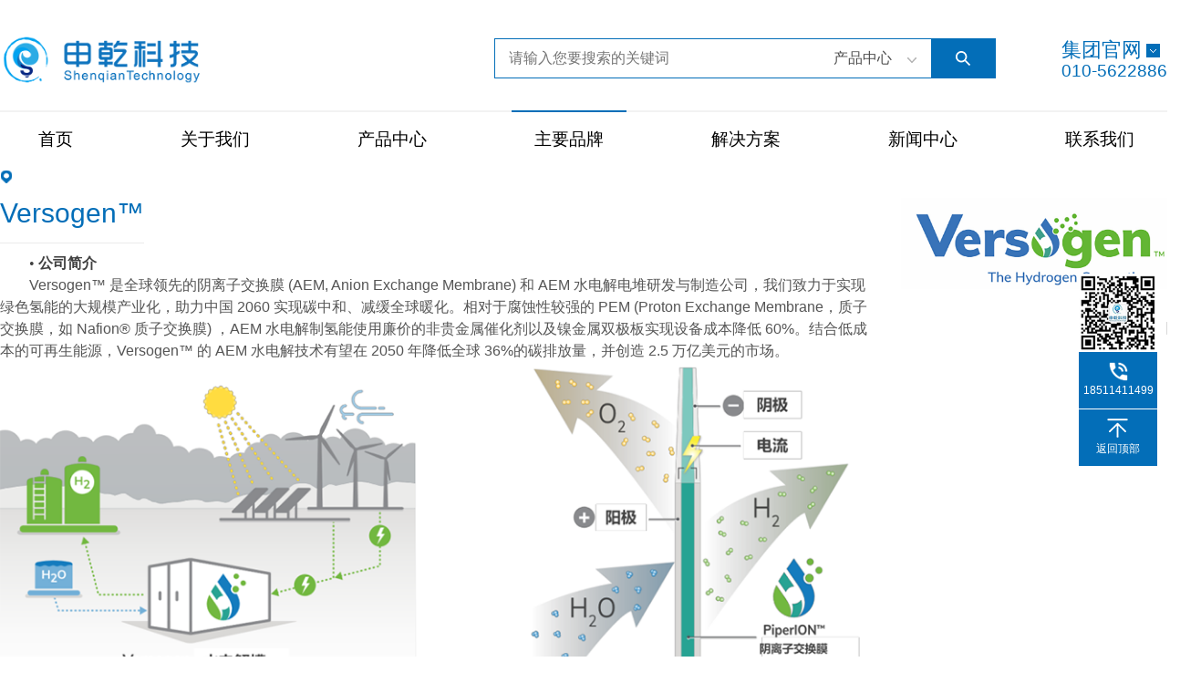

--- FILE ---
content_type: text/html
request_url: http://www.sq-h2.com/brand/52.html
body_size: 10232
content:
<!DOCTYPE html>
<html lang="zh-cmn-Hans">
<head>
    <meta charset="utf-8">
    <meta name="viewport" content="width=device-width,initial-scale=1.0,minimum-scale=1.0, maximum-scale=1.0, user-scalable=no">
    <meta http-equiv="X-UA-Compatible" content="IE=edge, chrome=1">
    <meta name="renderer" content="webkit|ie-comp|ie-stand">
    <meta name="format-detection" content="telephone=no">
	<title>Versogen™-申乾科技</title>
	<meta name="keywords" content="Versogen™" />
	<meta name="description" content="Versogen™ 是全球领先的阴离子交换膜和 AEM 水电解电堆研发与制造公司" />
     <link rel="icon" href="/style/favicon.ico" type="image/x-icon">
	<link href="/style/css/bootstrap.css" rel="stylesheet">
	<link href="/style/css/animate.css" rel="stylesheet">
	<link href="/style/css/slick.css" rel="stylesheet">
	<link href="/style/css/slick-theme.css" rel="stylesheet">
	<link href="/style/style.css" rel="stylesheet">
    <script type="text/javascript" src="/style/js/jquery.min.js"></script>
	<script type="text/javascript" src="/style/js/PCASClass.js"></script>
	<script type="text/javascript" src="/style/js/jquery.SuperSlide.2.1.1.js"></script>
	<script type="text/javascript" src="/style/js/bootstrap.min.js"></script>
	<script type="text/javascript" src="/style/js/slick.min.js"></script>
	<script type="text/javascript" src="/style/js/respond.src.js"></script>
	<script type="text/javascript" src="/style/js/jquery.hoverIntent.js"></script>
	<script type="text/javascript" src="/style/js/only.js"></script>
	<script type="text/javascript" src="/style/js/wow.min.js"></script>
</head>
<body>
	<div class="pz_top">
      <div class="container">
		<div class="logo">
			<a href="/index.html">
			  <h1>
				<img src="/style/images/logo.png" width="100%" alt="申乾集团"></h1>
			</a>
		</div>
        <div class="www  hidden-xs hidden-sm">
          <a class="la" href="javascript:;">集团官网</a>
          <div class="topTel  hidden-xs hidden-sm">010-56228866</div>
          <div class="sub">
            <a href="/" target="_blank">申乾集团官网</a>
            <a href="https://www.shenqiankeji.com/" target="_blank">北京申乾科技</a>
            <a href="http://www.aem-h2.com/" target="_blank">北京申乾电解水制氢设备公司</a></div>
        </div>
        <div class="so hidden-xs hidden-sm">
                    <form action="/index.php" id="form">
                    	<input type="hidden" name="s" value="news">
                        <input type="hidden" name="c" value="search">
						<input type="text" placeholder="请输入您要搜索的关键词" class="Search" name="keyword">
                    	<span>
                    	  <input class="sou_inp" value="2" name="catid" type="text">
                    	  <div class="sou_tit">产品中心</div>
                    	  <ul style="display: none;">
                    	                         		 <li data-id="2">产品中心</li>
                    		                     		 <li data-id="4">解决方案</li>
                    		                     		 <li data-id="5">新闻中心</li>
                    		                     	  </ul>
                    	</span>
                    	<input type="submit" value="" class="sear_sub"/>
                    </form>
        </div>
        <div class="menu hidden-xs hidden-sm">
          <ul>
            <li class="nli " id="nav_1">
              <span> <a href="/" target="_self" data-n="1">首页</a></span>
            </li>
                        <li class="nli  " id="nav_1">
               <span><a href="/gysq/" target="_self" data-n="1">关于我们</a></span>
                           </li>
                        <li class="nli  " id="nav_2">
               <span><a href="/product/" target="_self" data-n="2">产品中心</a></span>
                              <ul class="sub menu_sub menu_sub1" data-m="2">
                    <div class="container">
                                              <li class="l2 active" data-key="1">
                        <span><a href="/product/finished/" title="成品成套" class="a1">成品成套</a></span>
                        <ul class="menu_ul3">
                          <div class="container">
            				                             <li class="l3">
                              <a href="/product/finished/enapter/13.html">
                                <div class="img">
                                  <img src="/uploadfile/202206/6d411c506a1c1e0.jpg" width="100%" alt="Enapter 电解槽 EL 4.0"></div>
                                <div class="text" style="text-align:center;">Enapter 电解槽 EL 4.0</div></a>
                            </li>
            				                            <li class="l3">
                              <a href="/product/finished/enapter/12.html">
                                <div class="img">
                                  <img src="/uploadfile/202206/7b373a82ab80d52.jpg" width="100%" alt="AEM多核集成系统"></div>
                                <div class="text" style="text-align:center;">AEM多核集成系统</div></a>
                            </li>
            				                          </div>
                        </ul>
                      </li>
                                            <li class="l2 " data-key="2">
                        <span><a href="/product/materials/" title="氢能专家材料" class="a1">氢能专家材料</a></span>
                        <ul class="menu_ul3">
                          <div class="container">
            				                             <li class="l3">
                              <a href="/product/materials/aemyinlizimoionomr/15.html">
                                <div class="img">
                                  <img src="/uploadfile/202206/3f579207e75a023.jpg" width="100%" alt="AEM阴离子膜Ionomr"></div>
                                <div class="text" style="text-align:center;">AEM阴离子膜Ionomr</div></a>
                            </li>
            				                            <li class="l3">
                              <a href="/product/materials/gdltanbukedebao/16.html">
                                <div class="img">
                                  <img src="/uploadfile/202206/48034f6bcdf9fa2.jpg" width="100%" alt="GDL炭布科德堡"></div>
                                <div class="text" style="text-align:center;">GDL炭布科德堡</div></a>
                            </li>
            				                            <li class="l3">
                              <a href="/product/materials/pemmonafion/17.html">
                                <div class="img">
                                  <img src="/uploadfile/202206/873c1f99bd87c5.jpg" width="100%" alt="PEM膜Nafion"></div>
                                <div class="text" style="text-align:center;">PEM膜Nafion</div></a>
                            </li>
            				                            <li class="l3">
                              <a href="/product/materials/pemmogeer/18.html">
                                <div class="img">
                                  <img src="/uploadfile/202206/30e336874511c62.jpg" width="100%" alt="PEM膜戈尔"></div>
                                <div class="text" style="text-align:center;">PEM膜戈尔</div></a>
                            </li>
            				                            <li class="l3">
                              <a href="/product/materials/cuihuajizhuangxinwanfengmj/19.html">
                                <div class="img">
                                  <img src="/uploadfile/202206/dc0f4cbd4026726.jpg" width="100%" alt="催化剂庄信万丰MJ"></div>
                                <div class="text" style="text-align:center;">催化剂庄信万丰MJ</div></a>
                            </li>
            				                            <li class="l3">
                              <a href="/product/materials/fumafumapemxilieyanglizimo/20.html">
                                <div class="img">
                                  <img src="/uploadfile/202206/fbc1476a484e145.jpg" width="100%" alt="福马Fumapem系列阳离子膜"></div>
                                <div class="text" style="text-align:center;">福马Fumapem系列阳离子膜</div></a>
                            </li>
            				                            <li class="l3">
                              <a href="/product/materials/fumafumasepbiaozhundengjimo/21.html">
                                <div class="img">
                                  <img src="/uploadfile/202206/e90b109b89787da.jpg" width="100%" alt="福马Fumasep标准等级膜"></div>
                                <div class="text" style="text-align:center;">福马Fumasep标准等级膜</div></a>
                            </li>
            				                            <li class="l3">
                              <a href="/product/materials/fumafumasepdianjieyongfuhuamo/22.html">
                                <div class="img">
                                  <img src="/uploadfile/202206/926e5d91da37811.jpg" width="100%" alt="福马Fumasep电解用氟化膜"></div>
                                <div class="text" style="text-align:center;">福马Fumasep电解用氟化膜</div></a>
                            </li>
            				                          </div>
                        </ul>
                      </li>
                                            <li class="l2 " data-key="3">
                        <span><a href="/product/test/" title="研发测试" class="a1">研发测试</a></span>
                        <ul class="menu_ul3">
                          <div class="container">
            				                             <li class="l3">
                              <a href="/product/test/greenlightranliaodianshiyanfashiyantai/31.html">
                                <div class="img">
                                  <img src="/uploadfile/202206/91d7117e309acef.jpg" width="100%" alt="PEM燃料电池研发试验台"></div>
                                <div class="text" style="text-align:center;">PEM燃料电池研发试验台</div></a>
                            </li>
            				                            <li class="l3">
                              <a href="/product/test/greenlightranliaodianshiyanfashiyantai/32.html">
                                <div class="img">
                                  <img src="/uploadfile/202206/8c6a516124e03aa.jpg" width="100%" alt="电解槽研发试验台"></div>
                                <div class="text" style="text-align:center;">电解槽研发试验台</div></a>
                            </li>
            				                            <li class="l3">
                              <a href="/product/test/ngnengguanpemdianjiecao/33.html">
                                <div class="img">
                                  <img src="/uploadfile/202206/0efeb50578827e6.jpg" width="100%" alt="NG能冠PEM电解槽"></div>
                                <div class="text" style="text-align:center;">NG能冠PEM电解槽</div></a>
                            </li>
            				                            <li class="l3">
                              <a href="/product/test/pulisidun/34.html">
                                <div class="img">
                                  <img src="/uploadfile/202206/cf248238d7a42f2.jpg" width="100%" alt="电化学工作站 Parstat 2273"></div>
                                <div class="text" style="text-align:center;">电化学工作站 Parstat 2273</div></a>
                            </li>
            				                            <li class="l3">
                              <a href="/product/test/pulisidun/35.html">
                                <div class="img">
                                  <img src="/uploadfile/202206/6c0afe79461ee3e.jpg" width="100%" alt="电化学工作站 Parstat 3000A-DX"></div>
                                <div class="text" style="text-align:center;">电化学工作站 Parstat 3000A-DX</div></a>
                            </li>
            				                            <li class="l3">
                              <a href="/product/test/puluomeite/36.html">
                                <div class="img">
                                  <img src="/uploadfile/202206/37c94af96521681.jpg" width="100%" alt="HTGS-1000 气体膜分离性能测试仪"></div>
                                <div class="text" style="text-align:center;">HTGS-1000 气体膜分离性能测试仪</div></a>
                            </li>
            				                            <li class="l3">
                              <a href="/product/test/puluomeite/37.html">
                                <div class="img">
                                  <img src="/uploadfile/202206/169d7e066228d4b.jpg" width="100%" alt="Hydro 微滤超滤测试仪"></div>
                                <div class="text" style="text-align:center;">Hydro 微滤超滤测试仪</div></a>
                            </li>
            				                            <li class="l3">
                              <a href="/product/test/puluomeite/38.html">
                                <div class="img">
                                  <img src="/uploadfile/202206/c99735561506.jpg" width="100%" alt="LabEcon 压片机平板硫化机"></div>
                                <div class="text" style="text-align:center;">LabEcon 压片机平板硫化机</div></a>
                            </li>
            				                          </div>
                        </ul>
                      </li>
                                          </div>
                  </ul>
                              </li>
                        <li class="nli   active" id="nav_3">
               <span><a href="/brand/" target="_self" data-n="3">主要品牌</a></span>
                                   <ul class="sub menu_sub menu_sub1 m1" data-m="3">
                        <div class="container">
                			                          <li class="ml1">
                            <span>
                              <a href="/brand/53.html" title="Enapter">
                                <div class="img">
                                  <img src="/uploadfile/202206/79e0ea97c317998.png" width="100%" alt="Enapter"></div>
                                <div class="text">Enapter</div></a>
                            </span>
                          </li>
                		                            <li class="ml1">
                            <span>
                              <a href="/brand/57.html" title="庄信万丰">
                                <div class="img">
                                  <img src="/uploadfile/202206/67749d1c511f818.png" width="100%" alt="庄信万丰"></div>
                                <div class="text">庄信万丰</div></a>
                            </span>
                          </li>
                		                            <li class="ml1">
                            <span>
                              <a href="/brand/56.html" title="科慕">
                                <div class="img">
                                  <img src="/uploadfile/202206/137fc5bb40d8af4.jpg" width="100%" alt="科慕"></div>
                                <div class="text">科慕</div></a>
                            </span>
                          </li>
                		                            <li class="ml1">
                            <span>
                              <a href="/brand/55.html" title="Greenlight">
                                <div class="img">
                                  <img src="/uploadfile/202206/7da4d6b6bcdcd5d.jpg" width="100%" alt="Greenlight"></div>
                                <div class="text">Greenlight</div></a>
                            </span>
                          </li>
                		                            <li class="ml1">
                            <span>
                              <a href="/brand/54.html" title="科德宝">
                                <div class="img">
                                  <img src="/uploadfile/202206/f2f35b94ab75341.jpg" width="100%" alt="科德宝"></div>
                                <div class="text">科德宝</div></a>
                            </span>
                          </li>
                		                            <li class="ml1">
                            <span>
                              <a href="/brand/52.html" title="Versogen™">
                                <div class="img">
                                  <img src="/uploadfile/202206/06ddc9e6592b998.jpg" width="100%" alt="Versogen™"></div>
                                <div class="text">Versogen™</div></a>
                            </span>
                          </li>
                		  	
                        </div>
                      </ul>
                              </li>
                        <li class="nli  " id="nav_4">
               <span><a href="/solve/" target="_self" data-n="4">解决方案</a></span>
                           </li>
                        <li class="nli  " id="nav_5">
               <span><a href="/news/" target="_self" data-n="5">新闻中心</a></span>
                           </li>
                        <li class="nli  " id="nav_6">
               <span><a href="/contact/" target="_self" data-n="6">联系我们</a></span>
                           </li>
                      </ul>
        </div>
        <div class="menuph" id="menuph">
          <div class="point">
            <span class="navbtn"></span>
          </div>
        </div>
      </div>
    </div>
    <div class="xialaph">
      <ul class="ul1">
        <li class="l1">
          <h4>
            <div class="container">
              <a href="/" target="_self">首页</a></div>
          </h4>
        </li>
                <li class="l1">
			<h4>
				<div class="container">
					<a href="/gysq/" target="_self">关于我们</a>
										<img class="img_s img_me" src="/style/images/xiap12.png" alt="关于我们">
					<img class="img_d img_me" src="/style/images/xiap2.png" alt="关于我们">
									</div>
			</h4>
			
			            <ul class="ul2">
				<div class="container">
				    					<li>
					    <h5>
					        <a href="/gysq/group/" target="_self">申乾集团</a>
					        						</h5>
					</li>
					 					<li>
					    <h5>
					        <a href="/gysq/honor/" target="_self">集团资质</a>
					        						</h5>
					</li>
					                  </div>
			</ul>
			        </li>
                <li class="l1">
			<h4>
				<div class="container">
					<a href="/product/" target="_self">产品中心</a>
										<img class="img_s img_me" src="/style/images/xiap12.png" alt="产品中心">
					<img class="img_d img_me" src="/style/images/xiap2.png" alt="产品中心">
									</div>
			</h4>
			
			            <ul class="ul2">
				<div class="container">
				    					<li>
					    <h5>
					        <a href="/product/finished/" target="_self">成品成套</a>
					        							<img class="img_s img_me2" src="/style/images/xiap12.png" alt="成品成套">
							<img class="img_d img_me2" src="/style/images/xiap2.png" alt="成品成套">
							<ul class="ul3">
                              <div class="container">
            					                                <li><a href="/product/finished/enapter/" target="_self">Enapter</a></li>
                                                              </div>
                            </ul>
                            						</h5>
					</li>
					 					<li>
					    <h5>
					        <a href="/product/materials/" target="_self">氢能专家材料</a>
					        							<img class="img_s img_me2" src="/style/images/xiap12.png" alt="氢能专家材料">
							<img class="img_d img_me2" src="/style/images/xiap2.png" alt="氢能专家材料">
							<ul class="ul3">
                              <div class="container">
            					                                <li><a href="/product/materials/aemmoversogen/" target="_self">AEM膜Versogen</a></li>
                                                                <li><a href="/product/materials/aemyinlizimoionomr/" target="_self">AEM阴离子膜Ionomr</a></li>
                                                                <li><a href="/product/materials/gdltanbukedebao/" target="_self">GDL炭布科德堡</a></li>
                                                                <li><a href="/product/materials/pemmonafion/" target="_self">PEM膜Nafion</a></li>
                                                                <li><a href="/product/materials/pemmogeer/" target="_self">PEM膜戈尔</a></li>
                                                                <li><a href="/product/materials/cuihuajizhuangxinwanfengmj/" target="_self">催化剂庄信万丰MJ</a></li>
                                                                <li><a href="/product/materials/fumafumapemxilieyanglizimo/" target="_self">福马Fumapem系列阳离子膜</a></li>
                                                                <li><a href="/product/materials/fumafumasepbiaozhundengjimo/" target="_self">福马Fumasep标准等级膜</a></li>
                                                                <li><a href="/product/materials/fumafumasepdianjieyongfuhuamo/" target="_self">福马Fumasep电解用氟化膜</a></li>
                                                                <li><a href="/product/materials/fumafumasepshuangjimohedianshenximo/" target="_self">福马Fumasep双极膜和电渗析膜</a></li>
                                                                <li><a href="/product/materials/ranliaodianshiduimifengjian(kedebao28/" target="_self">燃料电池堆密封件(科德堡）</a></li>
                                                                <li><a href="/product/materials/ranliaodianshiluqingqijiashiqikedebao/" target="_self">燃料电池滤清器、加湿器（科德堡）</a></li>
                                                                <li><a href="/product/materials/tanzhitanbutanzhanaifukaavcard/" target="_self">碳纸、碳布、碳毡艾孚卡AvCard</a></li>
                                                                <li><a href="/product/materials/tanzhiribendongli/" target="_self">碳纸日本东丽</a></li>
                                                                <li><a href="/product/materials/wlqn/" target="_self">未来氢能</a></li>
                                                              </div>
                            </ul>
                            						</h5>
					</li>
					 					<li>
					    <h5>
					        <a href="/product/test/" target="_self">研发测试</a>
					        							<img class="img_s img_me2" src="/style/images/xiap12.png" alt="研发测试">
							<img class="img_d img_me2" src="/style/images/xiap2.png" alt="研发测试">
							<ul class="ul3">
                              <div class="container">
            					                                <li><a href="/product/test/greenlightranliaodianshiyanfashiyantai/" target="_self">Greenlight燃料电池研发试验台</a></li>
                                                                <li><a href="/product/test/ngnengguanpemdianjiecao/" target="_self">NG能冠PEM电解槽</a></li>
                                                                <li><a href="/product/test/pulisidun/" target="_self">普利斯顿</a></li>
                                                                <li><a href="/product/test/puluomeite/" target="_self">普罗美特</a></li>
                                                                <li><a href="/product/test/shuliqiang/" target="_self">输力强</a></li>
                                                              </div>
                            </ul>
                            						</h5>
					</li>
					                  </div>
			</ul>
			        </li>
                <li class="l1">
			<h4>
				<div class="container">
					<a href="/brand/" target="_self">主要品牌</a>
									</div>
			</h4>
			
					      <ul class="ul2">
                <div class="container">
    			                  <li>
                    <h5>
                      <a href="/brand/53.html" target="_self">Enapter</a></h5>
                  </li>
                                    <li>
                    <h5>
                      <a href="/brand/57.html" target="_self">庄信万丰</a></h5>
                  </li>
                                    <li>
                    <h5>
                      <a href="/brand/56.html" target="_self">科慕</a></h5>
                  </li>
                                    <li>
                    <h5>
                      <a href="/brand/55.html" target="_self">Greenlight</a></h5>
                  </li>
                                    <li>
                    <h5>
                      <a href="/brand/54.html" target="_self">科德宝</a></h5>
                  </li>
                                    <li>
                    <h5>
                      <a href="/brand/52.html" target="_self">Versogen™</a></h5>
                  </li>
                                  </div>
              </ul>
			        </li>
                <li class="l1">
			<h4>
				<div class="container">
					<a href="/solve/" target="_self">解决方案</a>
									</div>
			</h4>
			
					      <ul class="ul2">
                <div class="container">
    			                  <li>
                    <h5>
                      <a href="/solve/92.html" target="_self">多户住宅氢能源应用方案，皮苏亚之家</a></h5>
                  </li>
                                    <li>
                    <h5>
                      <a href="/solve/91.html" target="_self">马法特微电网</a></h5>
                  </li>
                                    <li>
                    <h5>
                      <a href="/solve/90.html" target="_self">氮气净化</a></h5>
                  </li>
                                    <li>
                    <h5>
                      <a href="/solve/89.html" target="_self">可再生甲烷生产</a></h5>
                  </li>
                                    <li>
                    <h5>
                      <a href="/solve/88.html" target="_self">氢气住宅供暖</a></h5>
                  </li>
                                    <li>
                    <h5>
                      <a href="/solve/87.html" target="_self">农村电气化</a></h5>
                  </li>
                                    <li>
                    <h5>
                      <a href="/solve/86.html" target="_self">住宅一体化解决方案，Picea</a></h5>
                  </li>
                                    <li>
                    <h5>
                      <a href="/solve/85.html" target="_self">住宅存储</a></h5>
                  </li>
                                    <li>
                    <h5>
                      <a href="/solve/84.html" target="_self">Residential multi-home, Phi Suea House</a></h5>
                  </li>
                                    <li>
                    <h5>
                      <a href="/solve/83.html" target="_self">季节性储氢</a></h5>
                  </li>
                                  </div>
              </ul>
			        </li>
                <li class="l1">
			<h4>
				<div class="container">
					<a href="/news/" target="_self">新闻中心</a>
									</div>
			</h4>
			
					      <ul class="ul2">
                <div class="container">
    			                  <li>
                    <h5>
                      <a href="/news/97.html" target="_self">2022 年 11 月：Enapter 是欧洲规模扩大联盟的创始成员和Nachhaltigkeitspreis 决赛入围者</a></h5>
                  </li>
                                    <li>
                    <h5>
                      <a href="/news/96.html" target="_self">Enapter AG作为创始成员启动欧洲清洁技术扩大联盟</a></h5>
                  </li>
                                    <li>
                    <h5>
                      <a href="/news/95.html" target="_self">Enapter从意大利生态转型部获得约100万欧元的赠款</a></h5>
                  </li>
                                    <li>
                    <h5>
                      <a href="/news/93.html" target="_self">申乾科技成功交付中石化石油化工科学院AEM制氢系统</a></h5>
                  </li>
                                    <li>
                    <h5>
                      <a href="/news/69.html" target="_self">Enapter在汉诺威工业博览会上展示用于脱碳和工业转型的下一代氢气解决方案</a></h5>
                  </li>
                                    <li>
                    <h5>
                      <a href="/news/68.html" target="_self">Enapter与庄信万丰建立战略合作伙伴关系，庄信万丰投资2000万欧元增资Enapter</a></h5>
                  </li>
                                    <li>
                    <h5>
                      <a href="/news/67.html" target="_self">Enapter向德国威乐集团（Wilo）交付96个AEM电解槽</a></h5>
                  </li>
                                    <li>
                    <h5>
                      <a href="/news/59.html" target="_self">电解水制氢未来的发展趋势</a></h5>
                  </li>
                                    <li>
                    <h5>
                      <a href="/news/58.html" target="_self">电解水制氢enapter 中国让氢燃料进入千家万户！</a></h5>
                  </li>
                                    <li>
                    <h5>
                      <a href="/news/60.html" target="_self">电化学工作站电极过程动力学信息的测量</a></h5>
                  </li>
                                  </div>
              </ul>
			        </li>
                <li class="l1">
			<h4>
				<div class="container">
					<a href="/contact/" target="_self">联系我们</a>
									</div>
			</h4>
			
					      <ul class="ul2">
                <div class="container">
    			                </div>
              </ul>
			        </li>
              </ul>
      <div class="container">
        <div class="so_but_ph">
          <form action="/index.php" id="form2">
        	<input type="hidden" name="s" value="news">
            <input type="hidden" name="c" value="search">
            <input type="text" placeholder="请输入您要搜索的关键词" class="Search" name="keys">
            <input type="submit" value="" class="sear_sub">
            <span>
              <input class="sou_inp" value="2" name="catid" type="text">
              <div class="sou_tit">产品中心</div>
              <ul style="display: none;">
                       		 <li data-id2="2">产品中心</li>
        		         		 <li data-id2="4">解决方案</li>
        		         		 <li data-id2="5">新闻中心</li>
        		         		</ul>
            </span>
          </form>
        </div>
        <div class="www">
          <a class="la" href="javascript:;">集团官网</a>
          <div class="sub">
            <a href="/" target="_blank">申乾集团官网</a>
            <a href="https://www.shenqiankeji.com/" target="_blank">北京申乾科技</a>
            <a href="http://www.aem-h2.com/" target="_blank">北京申乾电解水制氢设备公司</a></div>
        </div></div>
    </div>
    <div class="kb"></div>
<style>.slide_box_me .slideBox {overflow:hidden;}</style><div class="side_tit_top">
    <div class="container">
        <i class="ico"></i>
        <a href="/">首页</a> <span> - </span> <a href="http://www.sq-h2.com/brand/">主要品牌</a> >     </div>
</div>
<!-- <div class="side_tit_top">
    <div class="container">
        <i class="ico"></i>
        <a href="../index.htm">首页</a> <span> - </span> 
		<a href="../Product.html" target="_self">产品中心</a><span> - </span>
		<a href="../ScientificMaterials.html" target="_self">材料科学</a><span> - </span>
		<a href="../product14.html" target="_self">激光粒度粒形分析仪</a>
    </div>
</div> -->        <div class="pz_main">
            <div class="container">
				<div class="majoCon">
                    <div class="majoCon1">
                        <div class="text">
                            <div class="tit wow zoomIn">Versogen™</div>
                            <div class="info wow fadeInUp">
								<p><p style="text-indent: 2em;"><span style=";font-size:16px;font-family:Symbol;color:rgb(64,64,64)">• </span><span style=";font-size:16px;font-family:MicrosoftYaHei-Bold;color:rgb(64,64,64);font-weight:bold">公司简介 </span></p><p style="text-indent: 2em;">Versogen™ 是全球领先的阴离子交换膜 (AEM, Anion Exchange Membrane) 和 AEM 水电解电堆研发与制造公司，我们致力于实现绿色氢能的大规模产业化，助力中国 2060 实现碳中和、减缓全球暖化。相对于腐蚀性较强的 PEM (Proton Exchange Membrane，质子交换膜，如 Nafion® 质子交换膜) ，AEM 水电解制氢能使用廉价的非贵金属催化剂以及镍金属双极板实现设备成本降低 60%。结合低成本的可再生能源，Versogen™ 的 AEM 水电解技术有望在 2050 年降低全球 36%的碳排放量，并创造 2.5 万亿美元的市场。</p><p style="text-indent: 0em; text-align: center;"><img src="/uploadfile/ueditor/image/202206/16547391286443b4.png" title="图片" alt="图片"></p><p style="text-indent: 2em;">Versogen™ 由特拉华大学的 Henry B. duPont 首席工程教授严玉山博士于 2017 年在美国特拉华州创立。公司位于美国特拉华州威名顿市，坐落于环境优美的杜邦实验科学站。杜邦实验科学站设施完备，专家齐全，是众多传奇先进材料的摇篮、化工科研者的圣地，为 Versogen™ 的成长与发展夯实坚实基础。公司经过几年快速发展，目前已经成为先进 AEM 核心生成商与供应商。我们的用户遍布全球，涉及 AEM 电化学应用的众多领域，如 AEM 水电解绿色制氢、高效 AEM 氢燃料电池、CO2 电化学捕捉与还原、小分子电化学合成等等。Versogen™ 现全力发展适配于可再生能源的高效水电解技术，实现经济性的大规模绿色氢能生产，为建设绿色中国添砖加瓦。</p><p style="text-indent: 2em;"><span style=";font-size:16px;font-family:Symbol;color:rgb(64,64,64)">• </span><span style=";font-size:16px;font-family:MicrosoftYaHei-Bold;color:rgb(64,64,64);font-weight:bold">产品简介 </span></p><p style="text-indent: 2em;">我们的核心产品 PiperION™ 阴离子交换膜广泛应用于 AEM 水电解制氢、氢燃料电池、二氧化碳还原等电化学设备中。作为电化学反应中的固态电解质和隔离膜，PiperION™ 阴离子交换膜能选择性的透过阴离子，并阻隔阳离子、电子以及气体的穿透。PiperION™ 系列膜材料具有离子传导率高 (150 mS/cm, OH-, 80℃)，碱稳定性高 (8,000+ h, 1 M KOH, 80℃) 和机械强度高 (67 MPa stress, 117% strain) 的特点。</p><p style="text-indent: 2em; text-align: center;"><img src="/uploadfile/ueditor/image/202206/1654739320777632.png" title="2" alt="2"></p><p style="text-indent: 2em;">PiperION™-A80-HCO3 是基于聚芳环哌啶 (PAP, Poly Aryl Piperidinium) 的有机高分子膜，结合了高强度的芳环主链与耐强碱的二甲基哌啶离子官能团；是专门为水电解制氢应用开发的 80 µm 高强度自支撑阴离子交换膜。更高的厚度在不牺牲电化学性能的前提下 (1.8V, 1.9A/cm2, 1 M&nbsp;</p><p style="text-indent: 2em;">KOH, 80℃) ，实现直接生产高纯度高压氢气 (99.9995%, 30 Bar) ，并且具有极低的氢气渗透率(1×10-13 mol/(KPa·s·cm), 为 Nafion® 质子交换膜的 50%) ，安全可靠。</p><p style="text-indent: 2em;">PiperION™-A40-HCO3 自支撑阴离子交换膜因其出众的离子传导率和强韧的机械性能，广泛应用于如二氧化碳还原等电化学电解堆中。40 µm 的厚度能从容应对电解堆中粗糙的金属气体扩散电极 (GDE, Gas Diffusion Electrode) ，超高的离子传导率保证了电解池效率不减，稳定的机械强度轻松适应自动化装配。</p><p style="text-indent: 2em;">PiperION™-A20-HCO3 自支撑阴离子交换膜，相较于目前市场上其他阴离子交换膜，因其超薄的厚度 (20 µm) 以及碳酸氢根阴离子形式，能直接应用于 AEM 氢燃料电池中，无需繁杂的碱处理操作，有效简化电堆的组装工艺，为氢燃料电池持久提供澎湃电力。</p><p style="text-indent: 2em;">PiperION™-A15R-HCO3 复合阴离子交换膜是在超薄自支撑膜的基础上加入高度稳定的多孔支撑材料，并且进一步减少膜的厚度达到 15 µm。复合膜具有更低的面积电阻率和更高的形变稳定性，在环境湿度变化时能保持更高的平整性，适用于追求高性能 AEM 燃料电池的应用以及自动化生产线。</p><p style="text-indent: 2em;"><span style=";font-size:16px;font-family:Symbol;color:rgb(64,64,64)">• </span><span style=";font-size:16px;font-family:MicrosoftYaHei-Bold;color:rgb(64,64,64);font-weight:bold">产品基本参数</span></p><p style="text-indent: 0em; text-align: center;"><img src="/uploadfile/ueditor/image/202206/1654739446083e5a.png" title="产品基本参数" alt="产品基本参数"></p><p style="text-indent: 2em;"><span style=";font-size:16px;font-family:Symbol;color:rgb(64,64,64)">• </span><span style=";font-size:16px;font-family:MicrosoftYaHei-Bold;color:rgb(64,64,64);font-weight:bold">产品图片</span></p><p style="text-indent: 0em; text-align: center;"><img src="/uploadfile/ueditor/image/202206/16547394621b3c85.png" title="产品图片" alt="产品图片"></p><p style="text-indent: 2em;"><span style=";font-size:16px;font-family:Symbol;color:rgb(64,64,64)">• </span><span style=";font-size:16px;font-family:MicrosoftYaHei-Bold;color:rgb(64,64,64);font-weight:bold">技术优势</span></p><p style="text-indent: 2em;"><span style="text-indent: 2em;">Versogen™ 已在美国获得 PiperION™ 阴离子交换树脂的化学结构专利，并在下一代阴离子交换树脂、水电解催化剂、CO2电化学泵、水电解 MEA 等多个方向拥有十数个专利与申请。与特拉华大学 Henry B. duPont 首席工程教授严玉山老师科研组深度合作，同美国多家科研大学、研究型企业、以及国家实验室合作密切，具有极强的研发能力。</span></p><p style="text-indent: 2em;">Versogen™ 掌握聚合物合成、材料功能化、制胶涂膜、膜电极制备和电堆组装的全流程技术与工艺。可根据客户需求定制各种规格的膜材料与阴离子交换树脂，为您提供远超先进材料的专业服务。</p><p style="text-indent: 2em;">Versogen™ 采用先进的狭缝挤出式涂布 (Slot-Die Coating) ，涂布精度高，表面质量均匀。重复性好，产品具有极高的一致性。</p><p style="text-indent: 0em; text-align: center;"><span style=";font-size:16px;font-family:MicrosoftYaHei-Bold;color:rgb(64,64,64);font-weight:bold"><img src="/uploadfile/ueditor/image/202206/16547395504c2c23.png" title="技术优势" alt="技术优势"></span><br></p><p style="text-indent: 2em;"><span style=";font-size:16px;font-family:MicrosoftYaHei-Bold;color:rgb(64,64,64);font-weight:bold"><span style=";font-size:16px;font-family:Symbol;color:rgb(64,64,64)">• </span><span style=";font-size:16px;font-family:MicrosoftYaHei-Bold;color:rgb(64,64,64);font-weight:bold">核心团队</span></span></p><p style="text-align: center; text-indent: 0em;"><span style=";font-size:16px;font-family:MicrosoftYaHei-Bold;color:rgb(64,64,64);font-weight:bold"><span style=";font-size:16px;font-family:MicrosoftYaHei-Bold;color:rgb(64,64,64);font-weight:bold"><img src="/uploadfile/ueditor/image/202206/16547396752b7216.jpg" title="核心团队" alt="核心团队"></span></span></p><p style="text-indent: 2em;"><span style=";font-size:16px;font-family:MicrosoftYaHei-Bold;color:rgb(64,64,64);font-weight:bold"><span style=";font-size:16px;font-family:MicrosoftYaHei-Bold;color:rgb(64,64,64);font-weight:bold"><span style=";font-size:16px;font-family:Symbol;color:rgb(64,64,64)">• </span><span style=";font-size:16px;font-family:MicrosoftYaHei-Bold;color:rgb(64,64,64);font-weight:bold">应用实例</span></span></span></p><p style="text-align: center; text-indent: 0em;"><span style=";font-size:16px;font-family:MicrosoftYaHei-Bold;color:rgb(64,64,64);font-weight:bold"><span style=";font-size:16px;font-family:MicrosoftYaHei-Bold;color:rgb(64,64,64);font-weight:bold"><span style=";font-size:16px;font-family:MicrosoftYaHei-Bold;color:rgb(64,64,64);font-weight:bold"><img src="/uploadfile/ueditor/image/202206/16547397906edf5d.jpg" title="应用实例" alt="应用实例"></span></span></span></p><p style="text-indent: 0em;"><span style=";font-size:16px;font-family:MicrosoftYaHei-Bold;color:rgb(64,64,64);font-weight:bold"><span style=";font-size:16px;font-family:MicrosoftYaHei-Bold;color:rgb(64,64,64);font-weight:bold"><span style=";font-size:16px;font-family:MicrosoftYaHei-Bold;color:rgb(64,64,64);font-weight:bold"><br></span></span></span></p></p>
							</div>
                        </div>
                        <div class="img wow fadeInUp">
                            <img src="/uploadfile/202206/06ddc9e6592b998.jpg" width="100%" alt="Versogen™">
                        </div>
                    </div>
                </div>
            </div>
        </div>
 		<div class="pz_down">
		<div class="rx" style="float:none;max-width:100%;">
			<a href="tel:010-56228866"><img class="yjbh" src="/style/images/yjbh.gif" style="position: fixed;bottom: 0;margin-bottom:0px;float:none;max-width:100%;" preload="auto"></a>
		</div>
      <div class="foot2">
        <div class="container">
          <div class="side_tit">
            <span class="visible-xs"></span>
            <div class="pz_SideLayer locals"><a href="/">首页</a>
             <a href="http://www.sq-h2.com/brand/">主要品牌</a></div>
          </div>
          <script>$(".locals a").addClass("l1").last().addClass('on')</script>
          <div class="footBox">
            <div class="Fnav">
              <h4 class="title"><a href="http://www.sq-h2.com/gysq/" title="">关于我们</a></h4>
			   <h4 class="title"><a href="http://www.sq-h2.com/brand/" title="">主要品牌</a></h4>
			    <h4 class="title"><a href="http://www.sq-h2.com/solve/" title="">解决方案</a></h4>
				 <h4 class="title"><a href="http://www.sq-h2.com/news/" title="">新闻中心</a></h4>
            </div>
            <div class="Fnav">
              <h4 class="title"><a href="http://www.sq-h2.com/product/" title="">产品中心</a></h4>
			  <ul class="sub">
			    <li>
			      <a href="http://www.sq-h2.com/product/finished/" title="成品成套">成品成套</a></li>
				  <li>
					<a href="http://www.sq-h2.com/product/materials/" title="氢能专家材料">氢能专家材料</a></li>
				<li>
				  <a href="http://www.sq-h2.com/product/test/" title="研发测试">研发测试</a></li>
			    <li>
			      <a href="http://www.sq-h2.com/product/" title="产品中心">> 更多</a></li>
			  </ul>
            </div>
			<div class="Fnav">
				  <h4 class="title"><a href="http://www.sq-h2.com/product/finished/" title="成品成套">成品成套</a></h4>
				  <ul class="sub">
					  					<li>
					  <a href="/product/finished/enapter/12.html" title="AEM多核集成系统">
						AEM多核集成系统					  </a>
					</li>
					   					<li>
					  <a href="/product/finished/enapter/13.html" title="Enapter 电解槽 EL 4.0">
						Enapter 电解槽 EL 4.0					  </a>
					</li>
					   					<li>
					  <a href="http://www.sq-h2.com/product/finished/" title="成品成套">> 更多</a></li>
				  </ul>
			</div>
            <div class="Fnav">
            	  <h4 class="title"><a href="http://www.sq-h2.com/product/materials/" title="氢能专家材料">氢能专家材料</a></h4>
            	  <ul class="sub">
            		              		<li>
            		  <a href="/product/materials/aemmoversogen/14.html" title="AEM膜Versogen">
            			AEM膜Versogen            		  </a>
            		</li>
            		               		<li>
            		  <a href="/product/materials/aemyinlizimoionomr/15.html" title="AEM阴离子膜Ionomr">
            			AEM阴离子膜Ionomr            		  </a>
            		</li>
            		               		<li>
            		  <a href="/product/materials/gdltanbukedebao/16.html" title="GDL炭布科德堡">
            			GDL炭布科德堡            		  </a>
            		</li>
            		               		<li>
            		  <a href="http://www.sq-h2.com/product/materials/" title="氢能专家材料">> 更多</a></li>
            	  </ul>
            </div>
            <div class="Fnav">
            	  <h4 class="title"><a href="http://www.sq-h2.com/product/test/" title="研发测试">研发测试</a></h4>
            	  <ul class="sub">
            		              		<li>
            		  <a href="/product/test/greenlightranliaodianshiyanfashiyantai/31.html" title="PEM燃料电池研发试验台">
            			PEM燃料电池研发试验台            		  </a>
            		</li>
            		               		<li>
            		  <a href="/product/test/greenlightranliaodianshiyanfashiyantai/32.html" title="电解槽研发试验台">
            			电解槽研发试验台            		  </a>
            		</li>
            		               		<li>
            		  <a href="/product/test/ngnengguanpemdianjiecao/33.html" title="NG能冠PEM电解槽">
            			NG能冠PEM电解槽            		  </a>
            		</li>
            		               		<li>
            		  <a href="http://www.sq-h2.com/product/test/" title="研发测试">> 更多</a></li>
            	  </ul>
            </div>
			<div class="Fnav">
			  <h4 class="title"><a href="http://www.sq-h2.com/contact/" title="联系我们">联系我们</a></h4>
			  <ul class="sub">
			    <li><a href="http://www.sq-h2.com/contact/" title="联系我们">集团地址：北京市昌平区未来科学城绿地能源谷15号楼4层</a></li>
			    <li><a href="http://www.sq-h2.com/contact/" title="联系我们">集团座机：010-56228866</a></li>
				<li><a href="http://www.sq-h2.com/contact/" title="联系我们">业务电话：185 114114 99</a></li>
				<li><a href="http://www.sq-h2.com/contact/" title="联系我们">集团邮箱：mst@aem-h2.com</a></li>
			  </ul>
			</div>
          </div>
        </div>
      </div>
      <div class="foot1">
        <div class="container">
          <div class="bq">
            <div class="copyright">申乾科技集团 © 2008-2026 All Rights Reserved 北京申乾科技有限公司版权所有  
              <a href="https://beian.miit.gov.cn" target="_blank" title="工信部">京ICP备2021019260号-4</a>　白帽优化网提供建站授权技术支持
            </div>
          </div>
        </div>
        <div class="bq">
            <p>本站图版文字视频这类版权声明：北京申乾科技无法鉴别所上传图片文字视频等知识版权，如果涉猎侵犯版权或违法内容，请及时通知联系普法志愿服务网平台法务400-039-6198，官方将在第一时间及时删除!</p>
        </div>
      </div>
    <div class="side hidden-sm hidden-xs">
        <div class="pic" style="width:86px; margin:auto;">
            <img src="/style/images/ewm.jpg" width="100%" alt="微信公众号">
        </div>
        <ul>
            <li>
                <img src="/style/images/side3.png" width="100%" alt="联系电话">
                <p><a href="tel:18511411499">18511411499</a></p>
            </li>
            <li class="renter">
                <img src="/style/images/side4.png" width="100%" alt="返回顶部">
                <p>返回顶部</p>
            </li>
        </ul>
    </div>
            </div>
        </div>
    </div>
    <script>
var _hmt = _hmt || [];
(function() {
  var hm = document.createElement("script");
  hm.src = "https://hm.baidu.com/hm.js?a1bf2b04733a00396325c6a95d800b19";
  var s = document.getElementsByTagName("script")[0]; 
  s.parentNode.insertBefore(hm, s);
})();
</script></body>
</html>


--- FILE ---
content_type: text/css
request_url: http://www.sq-h2.com/style/css/slick-theme.css
body_size: 630
content:
@charset 'UTF-8';
/* Slider */
.slick-loading .slick-list
{
    background: #fff center center no-repeat;
}
.slick-prev,
.slick-next
{
    font-size: 0;
    line-height: 0;

    position: absolute;
	/* left:40px; */
    top: 50%;
    display: block;
    width: 52px;
    height: 100px;
    padding: 0;
    cursor: pointer;
    color: transparent;
    border: none;
    outline: none;
    background: transparent;
	background:url(../../images/ban1.png.html) no-repeat;
	z-index:6;
}
.slick-next{
	left:auto;
	right:40px;
	background:url(../../images/ban2.png.html) no-repeat;
}
@media  screen and (max-width:991px){
.slick-prev,
.slick-next
{
    width: 30px;
    height: 58px;
	background-size:30px 58px;
    
}
.slick-next{
	background-size:30px 58px;
}
}
@media  screen and (max-width:767px){
.slick-prev,
.slick-next
{
	/* left:15px; */
    width: 26px;
    height: 50px;
	background-size:26px 50px;
    
}
.slick-next{
	left:auto;
	right:15px;
	background-size:26px 50px;
}	 
}



/* Dots */

.slick-dots
{
    position: absolute;
    bottom: -25px;

    display: block;

    width: 100%;
    padding: 0;
    margin: 0;

    list-style: none;

    text-align: center;
}
.slick-dots li
{
    position: relative;

    display: inline-block;

    width: 20px;
    height: 20px;
    margin: 0 5px;
    padding: 0;

    cursor: pointer;
}



--- FILE ---
content_type: text/css
request_url: http://www.sq-h2.com/style/style.css
body_size: 20821
content:
@charset "utf-8";
@import url(/style/css/jquery.fancybox.min.css);
@import url(/style/css/bootstrap.css);
@import url(/style/css/animate.css);
@import url(/style/css/slick.css);
@import url(/style/css/slick-theme.css);


@font-face {
	font-family:myFirstFont;
	src:url('fonts/NotoSansHans-Regular.otf');
	font-weight:normal;
	font-style:normal;
}
html {
	overflow-x:hidden;
	overflow-y:auto;
}
* {
	padding:0;
	margin:0;
}
ul,ol,li,dl,dd,dt {
	list-style-type:none;
	line-height:normal;
}
body,button,input,select,textarea {
	font-family:'NotoSansHans-Regular','Microsoft yahei',Arial;
	font-size:12px;
	color: #000;
}
code,kbd,pre,samp {
	font-family:'NotoSansHans-Regular','Microsoft yahei',Arial;
}
address,caption,cite,code,dfn,th,var {
	font-style:normal;
	font-weight:normal;
}
a {
	text-decoration:none;
	color:#000;
	transition:all 0.5s linear;
	-moz-transition:all 0.5s linear;
	-webkit-transition:all 0.5s linear;
	-o-transition:all 0.5s linear;
	-webkit-tap-highlight-color:rgba(0,0,0,0);
	-webkit-tap-highlight-color:transparent;
}
a:hover {
	color:#000;
	cursor:pointer;
}
img {
	border:0;
	max-width:100%;
}
table {
	border-collapse:collapse;
	border-spacing:0;
}
h1,h2,h3,h4,h5,h6 {
	margin:0;
	font-weight:normal;
	font-family:'NotoSansHans-Regular','Microsoft yahei',Arial;
}
h1 {
	font-size:36px;
}
h2 {
	font-size:24px;
}
h3 {
	font-size:22px;
}
h4 {
	font-size:18px;
}
h5 {
	font-size:14px;
}
h6 {
	font-size:12px;
}
input,table,tr,td {
	margin:0;
	padding:0;
	border:none;
	background:none;
}
button,table {
	border:none;
	background:none;
	margin:0;
	padding:0;
	color: rgb(255 255 255 / 0%);
	display: none;
}
select {
	margin:0;
	padding:0;
	border:0;
	background:none;
	font-family:'NotoSansHans-Regular','Microsoft yahei',Arial;
	outline:none;
}
textarea {
	resize:none;
	outline:0;
	border:0;
	background:none;
}
input {
	outline:0;
}
body {
	overflow:hidden;
	background:#;
}
.pz_top {
	float:left;
	width:100%;
	z-index:99;
	background:#fff;
}
.pz_banner {
	float:left;
	width:100%;
	overflow:hidden;
	position:relative;
	z-index:8;
	background: #d8d8d8;
}
.pz_main {
	float:left;
	width:100%;
	min-height:200px;
	
}
.pz_down {
	float:left;
	width:100%;
}
/*top*/
.topTel {
	margin: 26px 0 -1px 0;
    color: #036eb8;
    font-size: 19px;
    line-height: 14px;
    /* font-weight: 500; */
    /* background: #d8d8d8 url(images/top1.png) left center no-repeat; */
    padding: 0px 9px 0 30px;
}
.www {
	float: right;
	margin:39px 0 37px 0;
	position:relative;
}
.www .la {
	float: left;
    margin: 0 0 0 30px;
    color: #036eb8;
    font-size: 22px;
    line-height: 32px;
    background: url(images/top4.png) right center no-repeat;
    padding: 0 20px 0 0;
}
.www .la:hover {
	background: url(images/top5.png) right center no-repeat;
	padding:0 25px 0 0;
}
.www .la1 {
	float:left;
	margin:0 0 0 20px;
	color:#333333;
	font-size:16px;
	line-height:32px;
	background:url(images/top3.png) right center no-repeat;
	padding:0 25px 0 0;
}
.www .la1:hover {
	color:#000;
	background:url(images/top2.png) right center no-repeat;
}
.www .sub {
	display:none;
	float:left;
	position:absolute;
	left:24px;
	width: 200px;
	top:37px;
	background:#def1ff;
	border:1px solid #def1ff;
	z-index:999;
	padding:7px 0;
}
.www .sub a {
	float:left;
	width:100%;
	text-align:center;
	color:#333;
	font-size:14px;
	line-height:26px;
	border-bottom: 1px dashed #a4c0d9;
}
.www .sub a:hover {
	color:#000;
}
.logo {
	float: left;
	width:223px;
	height:76px;
	line-height:0;
	margin:33px 30px 11px 0;
}
.so {
    float: right;
    position: relative;
    margin: 42px 42px 26px 26px;
    border: 1px solid #036eb8;
    width: 550px;
}
/*.so::after {
	float:left;
	width:1px;
	height:10px;
	position:absolute;
	left:28px;
	top:50%;
	margin-top:-5px;
	content:'';
	background:#bdbab9;
}
*/
.so .Search {
    flex: auto;
	background:none;
	border:none;
	line-height:24px;
	padding: 8px 15px 8px 15px;
	color:#c2c2c2;
	font-size:16px;
	appearance:none;
	-moz-appearance:none;
	-webkit-appearance:none;
	outline:0;
	border-radius:0
}
#form{
    display: flex;
}
.so .sear_sub {
	width: 70px;
	height:42px;
	border:none;
	background: #036eb8  url(images/search.png) center no-repeat;
}
.so::-webkit-input-placeholder {
	color:#bdbab9
}
.so:-moz-placeholder {
	color:#bdbab9
}
.so::-moz-placeholder {
	color:#bdbab9
}
.so:-ms-input-placeholder {
	color:#bdbab9
}
.so span {
	display:block;
	width: 150px;
	height:42px;
	background:url(images/img_1_11.png) no-repeat 124px 20px #fff;
	cursor:pointer;
	position:relative;
	z-index:9999;
}
.so span input.sou_inp {
	display:block;
	position:absolute;
	left:0;
	top:0;
	width:84px;
	height:42px;
	line-height:42px;
	font-size:16px;
	z-index:1;
	opacity:0;
	filter:alpha(opacity=00);
}
.so span div {
	float:left;
	text-align:center;
	height:44px;
	line-height:42px;
	font-size:16px;
	color:#4c4c4c;
	position:relative;
	z-index:9;
	width: 150px;
}
.so span ul {
	display:none;
	position:absolute;
	left:1px;
	top:44px;
	background:#def1ff;
	border:1px solid #def1ff;
	width:150px;
	height:auto;
	overflow-y:auto;
	overflow-x:hidden;
	z-index:9
}
.so span ul li {
	float:left;
	width:100%;
	text-align:center;
	height:30px;
	line-height:30px;
	font-size:14px;
	color:#4c4c4c;
}
.so span ul li:hover {
	background:#f0f0f0;
	color:#000;
}
/*menu*/
.menu {
	float:left;
	width:100%;
	border-top:2px solid #f2f2f2;
	font-weight: 700;
}
.menu ul {
	margin:0 -17px;
}
.menu .nli {
	float:left;
	padding:0 34px;
	text-align:center;
}
.menu .nli::after {
	float:left;
	width:1px;
	height:14px;
	position:absolute;
	right:0;
	top:50%;
	margin-top:-7px;
	content:'';
	background:#d9d9d9;
}
.menu .nli:last-child::after {
	display:none;
}
.menu .nli span a {
	float:left;
	padding:0 25px;
	color:#000;
	font-family: "Benton Sans Light",Benton Sans Regular;
    font-size: 1.2rem;
    font-weight: 400;
	line-height:60px;
	position:relative;
	-webkit-transition:none;
	-moz-transition:none;
	-ms-transition:none;
	-o-transition:none;
	transition:none;
}
.menu .nli.active span a::after {
	float:left;
	width:0;
	height:2px;
	background:#036eb8;
	position:absolute;
	left:50%;
	top:-2px;
	content:'';
	oz-transition:all 0.5s linear;
	-webkit-transition:all 0.5s linear;
	-o-transition:all 0.5s linear;
	-webkit-transform:translateX(-50%);
	-ms-transform:translateX(-50%);
	transform:translateX(-50%);
	-moz-transform:translateX(-50%);
	-o-transform:translateX(-50%);
}
.menu .nli.active span a,.menu .nli:hover span a {
	/*color:#00549a;*/
}
.menu .nli.active span a::after,.menu .nli:hover span a::after {
	width:100%;
}
.menu_sub {
	display:none;
	float:left;
	border-top:1px solid #eaeaea;
	border-bottom:1px solid #eaeaea;
	position:absolute;
	left:0;
	top:181px;
	width:100%;
	background:#fff;
	background:rgba(255,255,255,0.9);
	z-index:69;
	text-align:center;
}
.menu_sub .l2 {
	float:left;
	width:25%;
	border-right:1px solid #eaeaea;
	text-align:center;
	vertical-align:top;
}
.menu_sub .l2:first-child {
	border-left:1px solid #eaeaea;
}
.menu_sub .l2 .a1 {
	float:left;
	display:block;
	width:100%;
	color:#333333;
	font-size:16px;
	line-height:50px;
	position:relative;
}
.menu_sub .l2.active .a1 {
/*	background:#00549a;
	color:#fff;*/
}
.menu_sub .l2.active .a1::after {
	/* content:""; */
/*	width:0;
	height:0;
	overflow:hidden;
	font-size:0;
	line-height:0;
	z-index:99;
	border-width:8px;
	border-style:solid dashed dashed dashed;
	border-color:#00549a;
	transparent transparent transparent;
	position:absolute;
	bottom:-16px;
	left:50%;
	margin-left:-8px;*/
}
.menu_sub .l2.active .menu_ul3{
    display: block;
}
.menu_sub .l2 .a1:hover,.menu_sub .l2 .a1.active {
	background:#036eb8;
	color:#fff;
}
.menu_sub .l2 .a1:hover::after,.menu_sub .l2 .a1.active::after {
	/* content:""; */
	width:0;
	height:0;
	overflow:hidden;
	font-size:0;
	line-height:0;
	z-index:99;
	border-width:8px;
	border-style:solid dashed dashed dashed;
	border-color:#036eb8;
	transparent transparent transparent;
	position:absolute;
	bottom:-16px;
	left:50%;
	margin-left:-8px;
}
.menu_sub1.active {
	display:block!important;
}
.menu_ul3 {
	display:none;
	float:left;
	position:absolute;
	left:0;
	top:51px;
	padding:14px 0 10px 0;
	width:100%;
	background:#036eb8;
	background:rgba(255,255,255,0.9);
	z-index:66;
	text-align:center;
	overflow:hidden;
}
.menu_ul3 .l3 {
	float:left;
	width:16%;
	text-align:center;
	margin:5px 0;
}
.menu_ul3 .l3 .img {
	width:75px;
	height:auto;
	margin:0 auto;
}
.menu_ul3 .l3 .text {
	font-size:14px;
	height:40px;
}
.menu_ul3 .l4 {
	float:left;
	width:15%;
	text-align:left;
}
.menu_ul3 .l4 .text {
	font-size:14px;
}
.le1 .ml1:first-child {
	margin-left:672px;
}
.le2 .ml1:first-child {
	margin-left:824px;
}
.m1 {
	display:none;
	position:absolute;
	font-size:16px;
	left:0;
	top:181px;
	width:100%;
	background:#fff;
	background:rgba(255,255,255,0.9);
	z-index:69;
}
.m1 .ml1,.menu_ul3 .ml1 {
	float:left;
	margin:10px 15px;
}
.m1 .ml1 .img,.menu_ul3 .ml1 .img {
	width:100px;
	margin:0 auto;
}
.m1 .ml1 .text,.menu_ul3 .ml1 .text {
	font-size:14px;
	text-align:center;
}
.menu_ul3 .container,.m1 .container {
	display:flex;
	flex-wrap:wrap;
	align-items:flex-start;
}
.a7:first-child {
	margin-left: 150px !important;
}
.pc_top {
	display:block;
}
.ph_top {
	display:none;
}
.pc_menu {
	display:block;
}
.menuph {
	display:none;
}
.xialaph {
	display:none;
}
.menu_sub .l2.l2_mleft {
	margin-left:215px;
}
@media screen and (max-width:1230px ) {
	.menu ul {
	margin:0 -10px;
}
.menu .nli {
	padding:0 10px;
}
.menu .nli span a {
	padding:0 25px;
}
.menu_sub li {
	margin:0;
}
.menu_sub li:first-child {
	margin-left:0;
}
.logo {
	width:110px;
	height:42px;
	margin:39px 0;
}
.topTel {
	margin:52px 0 37px 0;
	font-size:16px;
	line-height:32px;
	padding:0 11px 0 43px;
}
.www {
	margin:52px 0 37px 0;
}
.www .la {
	margin:0 0 0 10px;
	font-size:14px;
	padding:0 25px 0 0;
}
.www .la1 {
	margin:0 0 0 10px;
	font-size:14px;
	padding:0 25px 0 0;
}
.www .sub {
	left:3px;
	width:89px;
	top:37px;
}
.www .sub a {
	font-size:14px;
	line-height:26px;
}
.m1 .ml1 .img,.menu_ul3 .ml1 {
	width:145px;
}
.le1 .ml1:first-child {
	margin-left:546px;
}
.le2 .ml1:first-child {
	margin-left:680px;
}
.m1 .ml1,.menu_ul3 .ml1 {
	margin:10px 5px;
}
.a7:first-child {
	margin-left:680px!important;
}
.menu_sub .l2.l2_mleft {
	margin-left:182px;
}
}@media screen and (max-width:1023px ) {
	.logo {
	float: left;
	width: 156px;
	height:43px;
	margin:8px 0;
}
.so_but_ph {
	float:left;
	width:100%;
	position:relative;
	margin:10px 0;
	border:1px solid #eaeaea;
}
.so_but_ph .Search {
	float:left;
	width:58%;
	height:42px;
	background:none;
	border:none;
	line-height:24px;
	padding:4px 8px 4px 8px;
	color:#bdbab9;
	font-size:14px;
}
.so_but_ph .sear_sub {
	float:right;
	width:42px;
	height:42px;
	border:none;
	background: #000 url(images/search.png) center no-repeat;
}
.so_but_ph::-webkit-input-placeholder {
	color:#bdbab9
}
.so_but_ph:-moz-placeholder {
	color:#bdbab9
}
.so_but_ph::-moz-placeholder {
	color:#bdbab9
}
.so_but_ph:-ms-input-placeholder {
	color:#bdbab9
}
.so_but_ph span {
	display:block;
	float:right;
	width:84px;
	height:40px;
	background:url(images/img_1_11.png) no-repeat 65px 20px #fff;
	cursor:pointer;
	position:relative;
	z-index:9999;
}
.so_but_ph span input.sou_inp {
	display:block;
	position:absolute;
	left:0;
	top:0;
	width:84px;
	height:42px;
	line-height:42px;
	font-size:16px;
	z-index:1;
	opacity:0;
	filter:alpha(opacity=00);
}
.so_but_ph span div {
	float:left;
	text-align:center;
	height:44px;
	line-height:44px;
	font-size:14px;
	color:#4c4c4c;
	position:relative;
	z-index:9;
	width:70px;
}
.so_but_ph span ul {
	display:none;
	position:absolute;
	left:1px;
	top:44px;
	background:#fff;
	border:1px solid #eaeaea;
	width:84px;
	height:auto;
	overflow-y:auto;
	overflow-x:hidden;
	z-index:9
}
.so_but_ph span ul li {
	float:left;
	width:100%;
	text-align:center;
	height:30px;
	line-height:30px;
	font-size:14px;
	color:#4c4c4c;
}
.so_but_ph span ul li:hover {
	background:#f0f0f0;
	color:#000;
}
.www {
	margin: 25px 0 5px 0;
	text-align:center;
}
.www .la {
	margin:0 7px;
	float:none;
	display:inline-block;
}
.www .la1 {
	margin:0 7px;
	float:none;
	display:inline-block;
}
.www .sub {
	left:7px;
	top:auto;
	bottom:37px;
	z-index: 99999;
}
.pz_top {
	position:fixed;
	top:0;
	left:0;
}
.kb {
	height:60px;
	width:100%;
}
.menuph {
	display:block;
}
.xialaph.active{
	display:block;
}
/*手机按钮*/
.menuph {
	float:right;
	width:28px;
	height:22px;
	cursor:pointer;
	text-align:center;
	margin:19px 0;
}
.menuph .point {
	display:inline-block;
	width:28px;
	height:22px;
	position:relative;
}
.menuph .point:hover .navbtn,.menuph .point:hover .navbtn::after,.menuph .point:hover .navbtn::before {
	width:28px;
}
.menuph .navbtn {
	position:absolute;
	top:10px;
	right:0;
	display:inline-block;
	width:21px;
	height:2px;
	-webkit-transition:all .3s ease-out 0s;
	-moz-transition:all .3s ease-out 0s;
	-ms-transition:all .3s ease-out 0s;
	-o-transition:all .3s ease-out 0s;
	transition:all .3s ease-out 0s;
	background:#000;
}
.menuph .navbtn::after,.menuph .navbtn::before {
	position:absolute;
	right:0;
	display:inline-block;
	width:28px;
	height:2px;
	content:'';
	-webkit-transition:all .3s ease-out 0s;
	-moz-transition:all .3s ease-out 0s;
	-ms-transition:all .3s ease-out 0s;
	-o-transition:all .3s ease-out 0s;
	transition:all .3s ease-out 0s;
	background:#000;
}
.menuph .navbtn::after {
	top:-11px;
}
.menuph .navbtn::before {
	top:10px;
}
.menuph .point.active .navbtn {
	background:transparent;
}
.menuph .point.active .navbtn::after {
	-webkit-transform:rotate(45deg);
	-moz-transform:rotate(45deg);
	-ms-transform:rotate(45deg);
	-o-transform:rotate(45deg);
	transform:rotate(45deg);
	top:0px;
}
.menuph .point.active .navbtn::before {
	-webkit-transform:rotate(-45deg);
	-ms-transform:rotate(-45deg);
	-o-transform:rotate(-45deg);
	transform:rotate(-45deg);
	top:0px;
}
/*手机下拉*/
.xialaph {
	position:fixed;
	left:0;
	top:0;
	float:left;
	width:100%;
	height:100%;
	overflow:scroll;
	padding:65px 0 140px 0;
	display:none;
	z-index:98;
	background:#fff;
}
.xialaph .ul2,.xialaph .ul3 {
	display:none;
}
.xialaph h4 a {
	float:left;
	width:92%;
	color:#333333;
	font-size:16px;
	line-height:55px;
}
.xialaph h4 a span {
	padding-left:6px;
	color:#ccc;
	font-size:14px;
}
.xialaph h4 {
	float:left;
	width:100%;
	position:relative;
}
.xialaph li:last-child h4::before {
	content:'';
	position:absolute;
	bottom:0;
	left:0;
	width:100%;
	height:1px;
	background-color:#e7e7e7;
	/*opacity:0.1;
	*/
}
.xialaph h4:hover a,.xialaph h5:hover a {
	color:#000;
}
.xialaph h4::after {
	content:'';
	position:absolute;
	top:0;
	left:0;
	width:100%;
	height:1px;
	background-color:#e7e7e7;
	/*opacity:0.1;
	*/
}
.xialaph h5 a {
	float:left;
	width:85%;
	color:#1f1f1f;
	font-size:14px;
	line-height:45px;
	display: -webkit-box;
-webkit-box-orient: vertical;
-webkit-line-clamp: 1;
overflow: hidden;
	text-transform:uppercase;
}
.xialaph h5 {
	float:left;
	width:100%;
	position:relative;
}
.xialaph h5::after {
	content:'';
	position:absolute;
	bottom:0;
	left:0;
	right:0;
	height:1px;
	background-color:#e7e7e7;
	/*opacity:0.05;
	*/
}
.xialaph li:last-child h5::after {
	display:none;
}
.xialaph h4 img {
	width:15px;
	height:8px;
	float:right;
	margin-top:24px;
	cursor:pointer;
}
.xialaph h5 img {
	width:11px;
	height:6px;
	float:right;
	margin-top:20px;
	margin-right:18px;
	cursor:pointer;
}
.xialaph h4.active img.img_s,.xialaph h5.active img.img_s {
	display:none;
}
.xialaph h4.active img.img_d,.xialaph h5.active img.img_d {
	display:block;
}
.xialaph .ul2 {
	float:left;
	width:100%;
	padding:0 10px;
	position:relative;
}
.xialaph .ul3 {
	padding-top:12px;
	padding-bottom:18px;
	padding-left:15px;
	position:relative;
	float:left;
	width:100%;
}
.xialaph .ul3::after {
	content:'';
	position:absolute;
	bottom:0;
	left:0;
	right:0;
	height:1px;
	background-color:#e7e7e7;
}
.xialaph li:last-child .ul3::after {
	display:none;
}
.xialaph .ul3 li a {
	color:#333;
	font-size:14px;
	line-height:35px;
	display:block;
}
.xialaph .ul3 li a:hover {
	color:#000;
}
.xialaph .ul3 li {
	padding-top:5px;
}
.xialaph .ul3 li:first-child {
	padding-top:0;
}
.xialaph .phsou {
	position:relative;
	margin-top:34px;
}
.xialaph h5.active .ul3{
    display: block;
}
.xialaph .phsou input {
	width:100%;
	height:56px;
	background-color:#fff;
	color:#aaa;
	font-size:14px;
	padding-left:20px;
	border:1px solid #e5e5e5;
}
.xialaph{
    display: none;
}
.xialaph .phsou img {
	cursor:pointer;
	width:21px;
	height:22px;
	position:absolute;
	top:17px;
	right:29px;
}
.img_d,.disno {
	display:none;
}
}@media screen and (max-width:320px ) {
	.so_but_ph span {
	width:30%;
}
.so_but_ph .Search {
	padding:8px 0;
}
.so_but_ph .sear_sub {
	width:32px;
}
}/*banner*/
.slide_banner {
	float:left;
	width:100%;
	line-height:0;
	overflow:hidden;
	text-align:center;
	position:relative;
}
.slide_banner img {
	width:100%;
}
.slide_banner .slick-prev {
	width:60px;
	height:60px;
	left:8%;
	top:50%;
	margin-top:-36px;
	background:url(images/Prev1.png) no-repeat center;
	background-size:100% 100%;
}
.slide_banner .slick-next {
	width:60px;
	height:60px;
	right:8%;
	top:50%;
	margin-top:-36px;
	background:url(images/Next1.png) no-repeat center;
	background-size:100% 100%;
}
.slide_banner .slick-prev:hover {
	background:url(images/Prev2.png) no-repeat center;
}
.slide_banner .slick-next:hover {
	background:url(images/Next2.png) no-repeat center;
}
.pz_banner .slick-dots {
	position:absolute;
	bottom:25px;
	z-index:10;
	height:10px;
}
.pz_banner .slick-dots li {
	vertical-align:top;
	width:10px;
	height:10px;
	background:#fff;
	margin:0 10px;
	border-radius:50%;
	cursor:pointer;
	text-indent:-999px;
	overflow:hidden;
}
.pz_banner .slick-dots .slick-active {
	background:#036eb8;
}
.zy_banner {
	float:left;
	width:100%;
	line-height:0;
	position:relative;
}
@media screen and (max-width:1023px ) {
	.slide_banner .slick-prev {
	width:15px;
	height:30px;
	left:3%;
	margin-top:-15px;
}
.slide_banner .slick-next {
	width:15px;
	height:30px;
	right:3%;
	margin-top:-15px;
}
.pz_banner .slick-dots {
	bottom:10px;
	height:6px;
}
.pz_banner .slick-dots li {
	width:5px;
	height:5px;
	margin:0 2px;
}
}/* main */

/* 标题 */
.homeTit1 {
	overflow:hidden;
}
.homeTit1 .tit {
	float:left;
	font-size:26px;
	/*padding-left:50px;*/
	color:#000;
	/*background:url(images/main1.png) no-repeat left center;*/
	background-size: 20%;
}
.homeTit1 .homeMore {
	display:block;
	width:81px;
	float:right;
	font-size:14px;
	padding-left:25px;
	margin-top:10px;
	color:rgb(0 0 0);
	background:url(images/main2.png) no-repeat left center;
}
.homeTit1 .homeMore:hover {
	color:#036eb8;
	background:url(images/main2_1.png) no-repeat left center;
}
.homeTit2 {
	overflow:hidden;
}
.homeTit2 .tit {
	float:left;
	font-size:26px;
	/*padding-left:37px;*/
	color:#000;
	/*background:url(images/main1.png) no-repeat left center;*/
	background-size: 18%;
}
.homeTit2 .homeMore {
	display:block;
	width:81px;
	float:left;
	font-size:14px;
	padding-left:25px;
	margin-left:20px;
	margin-top:10px;
	color:rgb(0 0 0);
	background:url(images/main2.png) no-repeat left center;
}
.homeTit2 .homeMore:hover {
	color:#036eb8;
	background:url(images/main2_1.png) no-repeat left center;
}
.homeTit3 {
	overflow:hidden;
}
.homeTit3 .tit {
	float:left;
	font-size:26px;
	/*padding-left:37px;*/
	color:#000;
/*	background:url(images/main1.png) no-repeat left center;*/
	background-size: 20%;
}
.homeTit3 .homeMore {
	display:block;
	width:81px;
	float:right;
	font-size:14px;
	padding-left:25px;
	margin-top:10px;
	color:rgb(0 0 0);
	background:url(images/main2.png) no-repeat left center;
}
.homeTit3 .homeMore:hover {
	color:#036eb8;
	background:url(images/main2_1.png) no-repeat left center;
}
@media screen and (max-width:1023px ) {
	.homeTit1 .tit {
	font-size:18px;
	padding-left:20px;
	background-size:20%;
}
.homeTit1 .homeMore {
	font-size:12px;
	padding-left:15px;
	margin-top:5px;
	background-size:15%;
}
.homeTit1 .homeMore:hover {
	background-size:15%;
}
.homeTit2 .tit {
	font-size:18px;
	padding-left:20px;
	background-size:20%;
}
.homeTit2 .homeMore {
	font-size:12px;
	padding-left:15px;
	margin-top:5px;
	background-size:15%;
}
.homeTit2 .homeMore:hover {
	background-size:15%;
}
.homeTit3 .tit {
	font-size:18px;
	padding-left:20px;
	background-size:20%;
}
.homeTit3 .homeMore {
	font-size:12px;
	padding-left:15px;
	margin-top:5px;
	background-size:15%;
}
.homeTit3 .homeMore:hover {
	background-size:15%;
}
}/* 产品 */
.homeProd {
	margin:35px 0;
    background:#fff
}
.homeProdCon {
	margin-top:30px;
	overflow:hidden;
}
.homeProdCon .parBd {
	float:left;
	width:48%;
	height:570px;
	overflow:hidden;
	padding-bottom:20px;
	background:#f4f4f4;
	border-radius: 10px;
}
.homeProdCon .slideGroup .slide_box {
	padding-top:10px;
}
.homeProdCon .slideGroup .pic .img {
	line-height:0;
	width: 84%;
	margin:0 auto;
}
.homeProdCon .slideGroup .pic .title {
	font-size:21px;
	margin-top:15px;
	text-align:center;
	width:100%;
	overflow:hidden;
	white-space:nowrap;
	text-overflow:ellipsis;
	text-transform:uppercase;
}
.homeProdCon .slideBox .slick-dots {
	position:static;
	z-index:10;
	margin-top: 2%;
	height:10px;
	text-align:center;
}
.homeProdCon .slideBox .slick-dots li {
	display:inline-block;
	vertical-align:top;
	width:10px;
	height:10px;
	background:#fff;
	margin:0 5px;
	border-radius:50%;
	cursor:pointer;
	text-indent:-999px;
	overflow:hidden;
}
.homeProdCon .slideBox .slick-dots .slick-active {
	background:#036eb8;
}
.homeProdCon .parHd {
	float:right;
	width:48.5%;
}
.homeProdCon .parHd li {
	width:47%;
	background:#f4f4f4;
	margin-bottom:30px;
	padding:27px 30px;
}
.homeProdCon .parHd .l1 {
	border-radius: 10px;
	float:left;
}
.homeProdCon .parHd .l2 {
	border-radius: 10px;
	float:right;
}
.homeProdCon .parHd .ico {
	width:64px;
	height:64px;
	background-size:cover!important;
}
.homeProdCon .parHd .ico1 {
	background:url(images/main4_1.png) no-repeat center;
}
.homeProdCon .parHd .ico2 {
	background:url(images/main5_1.png) no-repeat center;
}
.homeProdCon .parHd .ico3 {
	background:url(images/main6_1.png) no-repeat center;
}
.homeProdCon .parHd .ico4 {
	background:url(images/main7_1.png) no-repeat center;
}
.homeProdCon .parHd .tit {
	
	margin:20px 0 10px 0;
	color:#000;
	font-family: "Benton Sans Light",Benton Sans Regular;
    font-size: 1.2rem;
    font-weight: 400;
}
.homeProdCon .parHd .tit:hover {
	/*font-size:21px;*/
	margin:20px 0 10px 0;
	color:#000;
}
.homeProdCon .parHd .tit .a {
	color:#000;
}
.homeProdCon .parHd .tit .a:hover {
	color:#036eb8;
}
.homeProdCon .parHd .link {
	display:block;
	font-size:17px;
	line-height:24px;
	color:#000;
}
.homeProdCon .heicon {
	height:96px;
	overflow:hidden;
}
@media screen and (min-width:1023px) {
	.homeProdCon .parHd li:hover .ico1 {
	background:url(images/main4.png) no-repeat center;
}
.homeProdCon .parHd li:hover .ico2 {
	background:url(images/main5.png) no-repeat center;
}
.homeProdCon .parHd li:hover .ico3 {
	background:url(images/main6.png) no-repeat center;
}
.homeProdCon .parHd li:hover .ico4 {
	background:url(images/main7.png) no-repeat center;
}
.homeProdCon .parHd li:hover .ico {
	transform:rotate(360deg);
	-webkit-transform:rotate(360deg);
	-moz-transform:rotate(360deg);
	-o-transform:rotate(360deg);
	-ms-transform:rotate(360deg);
	transition:all 0.2s ease-in-out;
	-webkit-transition:all 0.2s ease-in-out;
	-moz-transition:all 0.2s ease-in-out;
	-o-transition:all 0.2s ease-in-out;
}
.homeProdCon .parHd .tit .a:hover {
	text-decoration:underline;
}
.homeProdCon .parHd .link:hover {
	color:#000;
	text-decoration:underline;
}
}@media screen and (max-width:1230px) {
	.homeProdCon .parHd li {
	padding:13px 15px;
	margin-bottom:20px;
}
.homeProdCon .parHd .ico {
	width:60px;
	height:60px;
	background-size:100%;
}
.homeProdCon .parBd {
	height:495px;
}
}@media screen and (max-width:1023px) {
	.homeProdCon .parBd {
	width:100%;
	height:auto;
	padding-bottom:10px;
}
.homeProd {
	margin:15px 0;
}
.homeProdCon {
	margin-top:0;
}
.homeProdCon .slideGroup .pic {
	width:100%;
	padding-bottom:10px;
}
.homeProdCon .slideGroup .pic .img {
	width:50%;
}
.homeProdCon .slideGroup .pic .title {
	font-size:16px;
	margin-top:5px;
}
.homeProdCon .slideBox .slick-dots {
	height:6px;
	margin-top:0;
}
.homeProdCon .slideBox .slick-dots li {
	width:6px;
	height:6px;
}
.homeProdCon .parHd {
	width:100%;
	margin-top:10px;
}
.homeProdCon .parHd li {
	width:49%;
	margin-bottom:10px;
	padding:10px;
}
.homeProdCon .parHd .ico {
	width:32px;
	height:32px;
	background-size:cover;
}
.homeProdCon .parHd .tit {
	font-size:16px;
	margin:10px 0 5px 0;
}
.homeProdCon .parHd .link {
	font-size:14px;
	line-height:20px;
}
}@media screen and (max-width:768px) {
	.homeProdCon .heicon {
	height:100px;
	overflow:hidden;
}
}/* 解决动态 */
.homeSolu {
	overflow:hidden;
	background:#fff;
	z-index:999999999999999;
}
.homeSolu .homeSoluLeft {
	float:left;
	width:50%;
	height:auto;
	position:relative;
	cursor:pointer;
}
.homeSolu .homeSoluLeft .ico {
	display:none;
	width:72px;
	height:72px;
	background:url(images/main8.png) no-repeat center;
	position:absolute;
	top:50%;
	left:50%;
	margin-left:-36px;
	margin-top:-36px;
}
.homeSolu .homeSoluLeft:hover .ico {
	display:block;
}
.homeSolu .homeSoluLeft .img {
	line-height:0;
}
.homeSolu .homeSoluLeft .img img {
	height:auto;
}
.homeSolu .homeSoluRight {
	float:right;
	width:50%;
}
.homeSolu .homeSoluRight .text {
	width:60%;
	padding:40px 0 40px 60px;
}
.homeSoluCon {
	margin-top:20px;
}
.homeSoluCon li {
	margin-bottom:10px;
}
.homeSoluCon .tit {
	font-size:18px;
	line-height:24px;
	padding:5px 0 10px 65px;
	cursor:pointer;
	background:url(images/main10.jpg) no-repeat left center;
	
}
.homeSoluCon .tit.active {
	background:url(images/main10_1.jpg) no-repeat left center;
}
.homeSoluCon .box {
	display:none;
	font-size:16px;
	padding-left:65px;
	line-height:24px;
	height:48px;
	overflow:hidden;
	color:#4d4d4d;
}
.homeSoluCon li:first-child .box {
	display:block;
}
@media screen and (max-width:1440px) {
	.homeSolu .homeSoluRight .text {
	width:80%;
}
}/*@media screen and (max-width:1230px) {
	.homeSolu .homeSoluRight .text {
	width:96%;
}
}*/
@media screen and (max-width:1230px) {
	.homeSolu .homeSoluLeft {
	width:100%;
	height:auto;
}
.homeSolu .homeSoluLeft .img img {
	height:auto;
}
.homeSolu .homeSoluRight {
	width:100%;
}
.homeSolu .homeSoluRight {
	width:100%;
}
.homeSolu .homeSoluRight .text {
	width:100%;
	padding:10px;
}
.homeSoluCon {
	margin-top:10px;
}
.homeSoluCon li {
	margin-bottom:10px;
}
.homeSoluCon .tit {
	font-size:16px;
	margin-bottom:5px;
	line-height:20px;
	padding:0 0 0 35px;
	background-size:3%;
}
.homeSoluCon .tit.active {
	background-size:3%;
}
.homeSoluCon .box {
	display:none;
	font-size:14px;
	padding-left:25px;
	line-height:20px;
	height:40px;
}
}/* 新闻动态 */
.homeNews {
	padding:35px 0;
	background:url(images/main15.jpg) repeat-x top center;
	background:#fff
}
.homeNews .line {
	width:100%;
	height:1px;
	background:#fff;
	margin:20px 0;
}
.homeNewsCon {
	background:#f4f4f4;
	overflow:hidden;
}
.homeNewsCon .text {
	float:left;
	width:50%;
	padding:40px 55px 40px 40px;
}
.homeNewsCon .text .tit {
	font-size:21px;
	margin-bottom:15px;
	/*height:26px;
	*/ line-height:26px;
	overflow:hidden;
	color:#000;
}
.homeNewsCon .text .info {
	font-size:16px;
	line-height:24px;
	height:216px;
	overflow:hidden;
	color:#000;
}
.homeNewsCon .text .more {
	display:block;
	font-size:14px;
	padding-left:25px;
	margin-top:30px;
	color: rgb(0 0 0);
	background:url(images/main2.png) no-repeat left center;
}
.homeNewsCon .text .more:hover {
	color:#036eb8;
	background:url(images/main2_1.png) no-repeat left center;
}
.homeNewsCon .img {
	float:right;
	width:50%;
	line-height:0;
	overflow:hidden;
}
.homeNewsCon .img img {
	width:100%;
	-webkit-transition:all 0.5s ease-out 0s;
	-moz-transition:all 0.5s ease-out 0s;
	-o-transition:all 0.5s ease-out 0s;
	transition:all 0.5s ease-out 0s;
	transition:-webkit-transform 2s;
	vertical-align:middle;
	-ms-interpolation-mode:bicubic;
}
.homeNewsCon .img:hover img {
	-webkit-transform:scale(1.1);
	-moz-transform:scale(1.1);
	transform:scale(1.1);
}
.homeNewsTab {
	margin:30px -15px 0 -15px;
}
.homeNewsTab .pic {
	position:relative;
	margin:0 15px;
}
.homeNewsTab .pic .bg {
	display:block;
	width:100%;
	height:100%;
	position:absolute;
	top:0;
	left:0;
	background:#000;
	opacity:0.3;
	z-index:1;
}
.homeNewsTab .pic .img {
	line-height:0;
	overflow:hidden;
}
.homeNewsTab .pic .img img {
	width:100%;
	-webkit-transition:all 0.5s ease-out 0s;
	-moz-transition:all 0.5s ease-out 0s;
	-o-transition:all 0.5s ease-out 0s;
	transition:all 0.5s ease-out 0s;
	transition:-webkit-transform 2s;
	vertical-align:middle;
	-ms-interpolation-mode:bicubic;
}
/*.homeNewsTab .pic:hover .img img {
	-webkit-transform:scale(1.1);
	-moz-transform:scale(1.1);
	transform:scale(1.1);
}
*/

.homeNewsTab .pic .text {
	width:90%;
	position:absolute;
	bottom:15px;
	left:5%;
	z-index:99;
}
.homeNewsTab .pic .text .tit {
	font-size:21px;
	margin-bottom:10px;
	color: #c5ddff;
}
.homeNewsTab .pic .text .info {
	font-size:16px;
	color:#fff;
	height:0;
	line-height:24px;
	overflow:hidden;
	-webkit-transition:all 0.5s ease-out 0s;
	-moz-transition:all 0.5s ease-out 0s;
	-o-transition:all 0.5s ease-out 0s;
	transition:all 0.5s ease-out 0s;
}
/*.homeNewsTab .pic:hover .bg {
	display:block;
}
*/
.homeNewsTab .pic:hover .text .info {
	height:72px;
}
@media screen and (max-width:1230px) {
	.homeNewsCon .text .info {
	height:96px;
}
}@media screen and (max-width:1023px) {
	.homeNews {
	padding:20px 0;
	background:url(images/main15.jpg) repeat-x center center;
}
.homeNews .line {
	margin:10px 0;
}
.homeNewsCon .text {
	padding:10px 15px;
}
.homeNewsCon .text .tit {
	font-size:16px;
	margin-bottom:5px;
}
.homeNewsCon .text .info {
	font-size:14px;
	line-height:20px;
	height:60px;
}
.homeNewsCon .text .more {
	width:64px;
	font-size:12px;
	margin-top:5px;
	padding-left:15px;
	background-size:15%;
}
.homeNewsTab {
	margin:10px -5px 0 -5px;
}
.homeNewsTab .pic {
	margin:0 5px;
}
.homeNewsTab .pic .text {
	width:90%;
	bottom:5px;
	left:5%;
}
.homeNewsTab .pic .text .tit {
	font-size:14px;
	margin-bottom:5px;
}
.homeNewsTab .pic .text .info {
	font-size:14px;
}
.homeNewsTab .slick-dots {
	position:static;
	z-index:10;
	margin-top:3%;
	height:6px;
	text-align:center;
}
.homeNewsTab .slick-dots li {
	display:inline-block;
	vertical-align:top;
	width:6px;
	height:6px;
	background:#b5b5b5;
	margin:0 5px;
	border-radius:50%;
	cursor:pointer;
	text-indent:-999px;
	overflow:hidden;
}
.homeNewsTab .slick-dots .slick-active {
	background:#000;
}
}@media screen and (max-width:768px) {
	.homeNewsCon .text .tit {
	height:auto;
}
.homeNewsCon .text .info {
	display:none;
}
.homeNewsTab .pic .text .info {
	display:none;
}
}/* 合作伙伴 */
.homeCoop .line {
	width:100%;
	height:1px;
	background:#eeeeee;
	margin:20px 0;
}
.homeCoopTab {
	margin:0 -10px;
	position:relative;
}
.homeCoopTab .pic {
	margin:10px 10px 35px 10px;
}
.homeCoopTab .pic:hover {
	box-shadow:3px 3px 10px #ccc;
}
.homeCoopTab .slick-prev {
	position:absolute;
	top:-65px;
	right:55px;
	width:30px;
	height:30px;
	background:url(images/main22.png) no-repeat center;
}
.homeCoopTab .slick-next {
	position:absolute;
	top:-65px;
	right:15px;
	width:30px;
	height:30px;
	background:url(images/main23.png) no-repeat center;
}
.homeCoopTab .slick-prev:hover {
	background:url(images/main22_1.png) no-repeat center;
}
.homeCoopTab .slick-next:hover {
	background:url(images/main23_1.png) no-repeat center;
}
@media screen and (max-width:1023px) {
	.homeCoop .line {
	margin:10px 0;
}
.homeCoopTab {
	margin:0 -5px;
}
.homeCoopTab .pic {
	margin:10px 5px 35px 5px;
}
.homeCoopTab .slick-prev {
	top:-35px;
	right:30px;
	width:11px;
	height:11px;
	background-size:100%;
}
.homeCoopTab .slick-next {
	top:-35px;
	right:10px;
	width:11px;
	height:11px;
	background-size:100%;
}
.homeCoopTab .slick-prev:hover {
	background-size:100%;
}
.homeCoopTab .slick-next:hover {
	background-size:100%;
}
}/*foot*/
.foot1 {
	float:left;
	width:100%;
	background: #036eb8;
	padding:0.8% 0;
}
.bq {
	text-align: center;
	color:#fff;
	font-size:12px;
	line-height:26px;
}
.bq a {
	color:#fff;
}
.bq a:hover {
	color:#000;
}
.copyright {
	text-align: center;
	color:#ededed;
	font-size:14px;
	line-height:26px;
}
.copyright a {
	color:#ededed;
}
.copyright a:hover {
	color:#000;
}
.footMap {
	float:right;
	color:#b7b7b7;
	font-size:12px;
	line-height:26px;
	margin-top:26px;
}
.footMap a {
	color:#ededed;
	font-size:14px;
}
.footMap a:hover {
	color:#000;
}
.foot2 {
	float:left;
	width:100%;
	background:#7d9ebf;
	padding:3.33% 0 3.75% 0;
}
.footBox {
	float:left;
	width:100%;
	margin-top:1.83%;
}
.footTit {
	float:left;
	width:100%;
	background:#c5ddff;
	line-height:42px;
}
.footTit span {
	float:left;
	padding:0 24px 0 21px;
	background:#000;
	color:#fff;
	font-size:16px;
	position:relative;
}
.footTit span::after {
	float:left;
	width:0;
	height:0;
	border-top:21px solid transparent;
	border-bottom:21px solid transparent;
	border-left:14px solid #000;
	content:'';
	position:absolute;
	right:-14px;
	top:0;
}
.side_tit {
	background:rgb(255 255 255);
	height:42px;
	line-height:42px;
	font-size:16px;
	position:relative;
}
.side_tit span::after {
	float:left;
	width:15px;
	height:8px;
	content:'';
	position:absolute;
	right:12px;
	top:50%;
	margin-top:-4px;
	background:url(images/xiap1.png) center no-repeat;
}
.side_tit .l1 {
	display:inline-block;
	height:42px;
	line-height:42px;
	position:relative;
	background:#036eb8;
	padding:0 30px;
	color:#fff;
}
.side_tit .l1:first-child::before {
	display:none;
}
.side_tit .l1::before {
	content:"";
	position:absolute;
	left:-18px;
	display:inline-block;
	width:18px;
	height:42px;
	background:url(images/foot2.png) no-repeat right center;
	background-size:cover;
}
.side_tit .l1.on {
	background:#036eb8;
}
.side_tit .l1.on::before {
	content:"";
	position:absolute;
	left:-18px;
	display:inline-block;
	width:18px;
	height:42px;
	background:url(images/foot3.png) no-repeat right center;
	background-size:cover;
}
.side_tit .l1.on:first-child::before {
	display:none;
}
.side_tit .l1.on::after {
	content:"";
	position:absolute;
	right:-18px;
	display:inline-block;
	width:18px;
	height:42px;
	background:url(images/foot1.png) no-repeat right center;
	background-size:cover;
}
.Fnav {
	float:left;
	width:auto;
	margin-right:4%;
}
.Fnav:last-child {
	margin-right:0;
}
.Fnav .title {
	display: block;
    color: #000;
    /*font-size: 22px;*/
    line-height: 36px;
    /*font-weight: bolder;*/
    font-family: "Benton Sans Light",Benton Sans Regular;
    font-size: 1.2rem;
    font-weight: 400;
}

.Fnav .title a{
    color: #ffffff;
}
.Fnav .title a:hover{
    color: #036eb8;
}
.Fnav .sub {
	display:block;
	margin-top:12px;
}
.Fnav .sub li a {
	display:block;
	color:#ffffff;
	font-size:16px;
	line-height:24px;
}
.Fnav .sub li a:hover {
	color:#036eb8;
}
.Fnav:last-child {
	    width: 28%;
}
.cnzz {
	margin-left:15px;
}
@media screen and (max-width:1230px) {
	.Fnav {
	margin-right:2.5%;
}
.Fnav .sub li a {
	font-size:14px;
}
}@media screen and (max-width:1169px) {
	.Fnav .sub li a {
	line-height:22px;
}
}@media screen and (max-width:1200px) {
	.Fnav .sub li a {
	font-size:14px;
}
}@media screen and (max-width:1023px) {
	.foot2 {
	padding:4% 0;
	display: none;
}
.foot1 {
	padding:7% 0;
}
.footTit {
	line-height:34px;
	position:relative;
}
.footTit span {
	padding:0 12px;
	font-size:16px;
}
.footTit span::after {
	border-top:17px solid transparent;
	border-bottom:17px solid transparent;
	border-left:10px solid #adadad;
	right:-10px;
}
.footTit::before {
	float:left;
	width:15px;
	height:8px;
	content:'';
	position:absolute;
	right:12px;
	top:50%;
	margin-top:-4px;
	background:url(images/xiap1.png) center no-repeat;
}
.Fnav {
	width:100%;
	margin:5px 0;
}
.Fnav:nth-child(3) {
	width:100%;
}
.Fnav .title {
	font-size:16px;
	line-height:26px;
}
.Fnav .sub {
	margin-top:0;
}
.Fnav .sub li {
	width:50%;
	float:left;
}
.Fnav.last {
	width:100%;
}
}@media screen and (max-width:767px) {
	.bq {
	float:none;
}
.side_tit {
	height:27px;
	line-height:26px;
}
.side_tit .l1 {
	height:26px;
	font-size:14px;
	line-height:26px;
	padding:0 8px;
}
.side_tit .l1::before {
	left:-11px;
	width:11px;
	height:26px;
}
.side_tit .l1.on::before {
	left:-11px;
	width:11px;
	height:26px;
}
.side_tit .l1.on::after {
	right:-11px;
	width:11px;
	height:26px;
}
.footNav {
	padding:15px 0;
}
.Fnav .sub li {
	width:100%;
	float:left;
}
.footBox {
	display:none;
}
.bq {
	/* text-align:center; */
	display: none;
}
.copyright {
	font-size:14px;
	line-height:22px;
	width:100%;
	text-align:center;
	margin:5px 0 0 0;
}
.footMap {
	line-height:22px;
	width:100%;
	text-align:center;
	margin:0 0 5px 0;
}
.footMap a {
	font-size:14px;
}
}/* 侧漂浮 */
.side {
	width:98px;
	height:390px;
	position:fixed;
	top:300px;
	right: 5px;
	z-index:99999;
}
.side .pic {
	line-height:0;
}
.side .pic p {
	font-size:1px;
	color:#3e3d3d;
}
.side ul li {
	width:86px;
	height:62px;
	padding-top:10px;
	cursor:pointer;
	text-align:center;
	background:#036eb8;
	margin:0 6px 1px 6px;
}
.side ul li img {
	width:28px;
	height:22px;
}
.side ul li p {
	font-size:12px;
	color:#fff;
}
.side ul li p a {
	color:#fff;
}
.side ul li:hover {
	background:#000;
}
.messagePo {
	display:none;
	float:left;
	width:295px;
	background:#d8d8d8;
	background:rgba(243,243,243,.8);
	position:fixed;
	right:100px;
	top:50%;
	margin-top:-147px;
	padding:20px 30px 22px 30px;
	box-shadow:0 5px 35px rgba(178,178,178,.75);
	z-index:102;
}
.messagePo .title {
	float:left;
	width:100%;
	color:#828282;
	font-size:16px;
	line-height:26px;
	margin-bottom:9px;
}
.messagePo .lab {
	float:left;
	width:100%;
	position:relative;
	margin-top:6px;
}
.messagePo .fv1 {
	float:left;
	width:100%;
	color:#a1a1a1;
	font-size:13px;
	line-height:24px;
	height:32px;
	border:1px solid #e2e2e2;
	background:#fff;
	padding:3px 15px;
}
.messagePo .fv2 {
	float:left;
	width:100%;
	color:#a1a1a1;
	font-size:13px;
	line-height:24px;
	height:58px;
	border:1px solid #e2e2e2;
	background:#fff;
	padding:3px 15px;
}
.messagePo .fv3 {
	float:left;
	width:100%;
	color:#fff;
	font-size:13px;
	line-height:24px;
	height:32px;
	border:none;
	background:#ad0e34;
	cursor:pointer;
}
.messagePo .fv3:hover {
	box-shadow:0 5px 10px rgba(0,0,0,.2);
}
.yanzhengma {
	float:left;
	position:absolute;
	right:1px;
	top:1px;
	width:60px;
	height:30px;
}
@media (min-width: 992px){
.yjbh {
    display: none;
}
}
@media screen and (max-width:1023px ) {
	.messagePo {
	padding:12px 12px 15px 12px;
	width:250px;
	right:50%;
	margin-right:-125px;
}
.messagePo .title {
	margin-bottom:0;
}
.messagePo .fv1 {
	padding:3px 10px;
}
.messagePo .fv2 {
	padding:3px 10px;
}
}/*phone底部导航*/
.q_d_m {
	float:left;
	width:100%;
	height:50px;
}
.pf_down {
	width:100%;
	float:left;
	position:fixed;
	left:0;
	bottom:0;
	height:50px;
	background:#000;
	z-index:999;
}
.pf_down li {
	width:25%;
	float:left;
	text-align:center;
	padding:7px 0 4px 0;
	border-right:1px solid #fff;
}
.pf_down li .ico7 {
	width:100%;
	float:left;
	height:20px;
}
.pf_down li .d_name {
	width:100%;
	float:left;
	margin-top:4px;
	font-size:12px;
	color:#fff;
	line-height:14px;
}
.pf_down li.l1 .ico7 {
	background:url(images/btn14.png) no-repeat center;
	background-size:20px 20px;
}
.pf_down li.l2 .ico7 {
	background:url(images/btn15.png) no-repeat center;
	background-size:20px 20px;
}
.pf_down li.l3 .ico7 {
	background:url(images/btn16.png) no-repeat center;
	background-size:20px 20px;
}
.pf_down li.l4 .ico7 {
	background:url(images/btn17.png) no-repeat center;
	background-size:20px 20px;
}
.pf_down li:last-child {
	border:none;
}
/* 内页 */
.min-nav {
	width:100%;
	background: #7d9ebf;
	font-size:16px;
}
.min-nav li {
	float:left;
	padding:0 20px;
	margin:17px 0;
	border-right:1px dashed #bcbcbc;
}
.min-nav li:first-child {
	padding-left:0;
}
.min-nav li:last-child {
	border-right:0;
}
.min-nav a {
	color:#fff;
}
.min-nav li.on a,.min-nav a:hover {
	color:#000;
}
.side_tit_top {
	margin:15px 0;
}
.side_tit_top .ico {
	display:block;
	float:left;
	margin:3px 12px 0 0;
	width:14px;
	height:16px;
	background:url(images/icon1.png) no-repeat center;
}
.side_tit_top a {
	color:#666666;
	font-size:14px;
}
.side_tit_top a:hover,.side_tit_top a:last-child {
	color: #036eb8;
	border-bottom:1px dotted #000;
}
/* 关于我们 */
.aboutCon .aboutTit {
	display:inline-block;
	color:#0069af;
	font-size:30px;
	margin:40px 0 30px 0;
	padding-bottom:20px;
	border-bottom:1px solid #b2d2e7;
}
.aboutCon .info {
	font-size:16px;
	color:#444;
	line-height:24px;
}
.aboutCon .aboutPicPc {
	margin-top:25px;
	overflow:hidden;
	margin-bottom: 50px;
}
.aboutCon .img {
	line-height:0;
	position:relative;
	overflow:hidden;
}
.aboutCon .img img {
	width:100%;
	-webkit-transition:all 0.5s ease-out 0s;
	-moz-transition:all 0.5s ease-out 0s;
	-o-transition:all 0.5s ease-out 0s;
	transition:all 0.5s ease-out 0s;
	transition:-webkit-transform 2s;
	vertical-align:middle;
	-ms-interpolation-mode:bicubic;
}
.aboutCon .img:hover img {
	-webkit-transform:scale(1.1);
	-moz-transform:scale(1.1);
	transform:scale(1.1);
}
.aboutCon .img .kuang {
	display:none;
	border:1px solid #fff;
	position:absolute;
}
.aboutCon .img:hover .kuang {
	display:block;
}
.aboutCon .img1 {
	float:left;
	width:25.55555556%;
}
.aboutCon .img1 .kuang {
	width:91%;
	height:95%;
	top:2.5%;
	left:5%;
}
.aboutCon .right {
	float:right;
	width:73.5042735%;
}
.aboutCon .img2 {
	float:left;
	width:65.11627907%;
	margin-bottom:8px;
}
.aboutCon .img2 .kuang {
	width:94.5%;
	height:88.5%;
	top:5.5%;
	left:3%;
}
.aboutCon .img3 {
	float:right;
	width:33.72093023%;
	margin-bottom:8px;
}
.aboutCon .honor_img {
    float: left;
    width: 24.3%;
    margin-bottom: 26px;
    margin-right: 8px;
    padding-bottom: 55px;
}
.aboutCon .honor_img .kuang {
	width:90.5%;
	height: 69.5%;
	top:5.5%;
	left:5%;
}
.aboutCon .text {
    position: absolute;
    bottom: 0;
    padding: 30px 5px;
    background: #e8e7e7;
    text-align: center;
    WIDTH: 100%;
}
.aboutCon .text .t1 {
font-size: 16px;
    color: #036eb8;
    width: 100%;
   /* overflow: hidden; */
    white-space: nowrap;
    text-overflow: ellipsis;
    text-transform: uppercase;
	font-weight: 600;
}
.aboutCon .img3 .kuang {
	width:90.5%;
	height:88.5%;
	top:5.5%;
	left:5%;
}
.aboutCon .img4 {
	float:left;
	width:31.39534884%;
}
.aboutCon .img4 .tit {
	position:absolute;
    top: 45%;
    left: 26%;
	text-align:center;
}
.aboutCon .img4 .cntit {
	font-size:24px;
	line-height:24px;
	color:#fff;
	margin-bottom:16px;
}
.aboutCon .img4 .entit {
	font-size:14px;
	line-height:12px;
	color:#fff;
	text-transform:uppercase;
}
.aboutCon .img5 {
	float:right;
	width:67.44186047%;
}
.aboutCon .img5 .kuang {
	width:95%;
	height:89%;
	top:5.5%;
	left:2.5%;
}
.aboutCon .coopList ul {
	overflow:hidden;
	margin:0 -0.5% 50px -0.5%;
}
.aboutCon .coopList ul li {
	float:left;
	margin:2px 0.5% 25px 0.5%;
	width:15.6%;
}
.aboutCon .coopList ul li .img {
	line-height:0;
}
.aboutCon .coopList ul li:hover .img {
	box-shadow:2px 2px 5px #ccc;
}
.aboutCon .coopList ul li .tit {
	font-size:15px;
	height:20px;
	overflow:hidden;
	margin-top:10px;
	color:#555555;
	text-align:center;
}
@media screen and (max-width:1230px) {
	.aboutCon .aboutTit {
	margin:30px 0 20px 0;
	padding-bottom:10px;
}
}@media screen and (max-width:1023px) {
	.aboutCon .aboutTit {
	font-size:16px;
	margin:15px 0 8px 0;
	padding-bottom:5px;
}
.aboutCon .info {
	font-size:14px;
}
.aboutCon .img2 {
	margin-bottom:3px;
}
.aboutCon .img3 {
	margin-bottom:3px;
}
.aboutCon .honor_img {
    float: left;
    width: 100%;
    margin-right: 8px;
}
.aboutCon .honor_img {
	margin-bottom:3px;
}
.aboutCon .img4 .tit {
	position:absolute;
	top:50%;
	left:50%;
	margin-left:-42px;
	margin-top:-16px;
	text-align:center;
}
.aboutCon .img4 .cntit {
	font-size:12px;
	line-height:20px;
	margin-bottom:0;
}
.aboutCon .img4 .entit {
	font-size:12px;
	line-height:12px;
}
}@media screen and (max-width:768px) {
	.aboutCon .coopList ul {
	margin:0 -0.5% 10px -0.5%;
}
.aboutCon .coopList ul li {
	margin:2px 0.5% 10px 0.5%;
	width:49%;
}
.aboutCon .coopList ul li .tit {
	font-size:12px;
	height:18px;
	margin-top:5px;
}
}@media screen and (max-width:400px) {
	.aboutCon .img4 .tit {
	margin-top: -10px;
	margin-left:-40px;
}
.aboutCon .img4 .tit .cntit {
	transform:scale(0.8);
}
.aboutCon .img4 .tit .entit {
	transform:scale(0.8);
}
}/* 联系我们 */
.contCon {
	overflow:hidden;
	padding:20px 20px 20px 30px;
	margin-top:50px;
	border:1px solid #ebebeb;
}
.contCon .contConLeft {
	float:left;
	width:47%;
}
.contCon .contConLeft .tit {
	display:inline-block;
	padding-bottom:15px;
	margin-top:15px;
	border-bottom:1px solid #000;
	font-size:30px;
	color:#000;
}
.contCon .contConLeft .line {
	width:100%;
	height:1px;
	background:#e8e8e8;
}
.contCon .contConLeft .l1 {
	overflow:hidden;
	margin-top:27px;
	font-size:16px;
	color:#666666;
}
.contCon .contConLeft .ico {
	display:block;
	float:left;
	width:20px;
	height:20px;
	margin-right:10px;
}
.contCon .contConLeft .ewm {
	overflow:hidden;
	margin-top:27px;
}
.contCon .contConLeft .ewm .pic {
	float:left;
	width:130px;
	height:130px;
}
.contCon .contConLeft .ewm .wz {
	float:left;
	margin:50px 0 0 25px;
	font-size:21px;
	color:#666666;
	line-height:30px;
}
.bdmap {
	float:right;
	width:47%;
	height:440px;
}
.map {
	margin:0 -1.5% 40px -1.5%;
	overflow:hidden;
}
.map .cont {
	float:left;
	width:47%;
	height:305px;
	margin:30px 1.5% 0 1.5%;
	padding:34px 40px 30px 40px;
	border:1px solid #ebebeb;
}
.map .cont .tit {
	display:inline-block;
	padding-bottom:15px;
	border-bottom:1px solid #000;
	font-size:30px;
	color:#000;
}
.map .cont .line {
	width:100%;
	height:1px;
	background:#e8e8e8;
}
.map .cont .info {
	font-size:16px;
	margin-top:30px;
	color:#666;
	line-height:24px;
}
.map .cont1 {
	background:url(images/Cont5.jpg) no-repeat bottom right;
	background-size:cover;
}
.map .cont2 {
	background:url(images/Cont6.jpg) no-repeat bottom right;
	background-size:cover;
}
.map .cont3 {
	background:url(images/Cont7.jpg) no-repeat bottom right;
	background-size:cover;
}
.map .cont4 {
	background:url(images/Cont8.jpg) no-repeat bottom right;
	background-size:cover;
}
.map .cont5 {
	background:url(images/Cont9.jpg) no-repeat bottom right;
	background-size:cover;
}
@media screen and (max-width:1023px) {
	.contCon {
	padding:10px;
	margin-top:20px;
}
.contCon .contConLeft {
	width:100%;
}
.contCon .contConLeft .tit {
	padding-bottom:5px;
	margin-top:0;
	font-size:16px;
}
.contCon .contConLeft .l1 {
	margin-top:10px;
	font-size:14px;
}
.contCon .contConLeft .l1 .wz {
	float:left;
	width:90%;
}
.contCon .contConLeft .ico {
	width:15px;
	height:15px;
	margin-top:2px;
	margin-right:5px;
}
.contCon .contConLeft .ewm {
	margin-top:10px;
}
.contCon .contConLeft .ewm .wz {
	margin:25px 0 0 10px;
	font-size:14px;
	line-height:24px;
}
.bdmap {
	width:100%;
	height:300px;
	margin-top:10px;
}
.map {
	margin:0 0 20px 0;
}
.map .cont {
	width:100%;
	height:200px;
	margin:10px 0 0 0;
	padding:10px;
}
.map .cont .tit {
	padding-bottom:5px;
	font-size:16px;
}
.map .cont .info {
	font-size:14px;
	margin-top:5px;
}
}@media screen and (max-width:768px) {
	.contCon .contConLeft .l1 .wz .t1 {
	float:left;
}
.contCon .contConLeft .l1 .wz .t2 {
	display:block;
	width:75%;
	float:left;
}
.map .cont {
	height:250px;
}
.map .cont .info .wz {
	overflow:hidden;
}
.map .cont .info .t1 {
	float:left;
}
.map .cont .info .t2 {
	display:block;
	width:76%;
	float:left;
}
}/* 新闻动态 */
.newsTab {
	overflow:hidden;
	position:relative;
}
.newsTab .pic {
	background:#036eb8;
	overflow:hidden;
}
.newsTab .pic .img {
	float:left;
	width:50%;
	height:auto;
	position:relative;
	overflow:hidden;
	-webkit-transition:0.5s ease;
	-moz-transition:0.5s ease;
	-ms-transition:0.5s ease;
	-o-transition:0.5s ease;
	transition:0.5s ease;
}
.newsTab .pic .img img {
	-webkit-transition:all 0.5s ease-out 0s;
	-moz-transition:all 0.5s ease-out 0s;
	-o-transition:all 0.5s ease-out 0s;
	transition:all 0.5s ease-out 0s;
	transition:-webkit-transform 2s;
	vertical-align:middle;
	-ms-interpolation-mode:bicubic;
}
.newsTab .pic .img:hover img {
	-webkit-transform:scale(1.1);
	-moz-transform:scale(1.1);
	transform:scale(1.1);
}
.newsTab .pic .title {
	float:right;
	width:50%;
	padding:3% 5%;
}
.newsTab .pic .title .tit {
	color:#333;
	font-size:24px;
	line-height:30px;
	height:60px;
	font-weight:bold;
	overflow:hidden;
}
.newsTab .pic .title .date {
	color:#4d4d4d;
	font-size:16px;
	margin:15px 0 20px 0;
	overflow:hidden;
}
.newsTab .pic:hover .title .tit {
	color:#000;
}
.newsTab .pic .title .info {
	color:#666;
	font-size:16px;
	line-height:24px;
	height:120px;
	overflow:hidden;
}
.newsTab .pic .title .line {
	width:100%;
	height:1px;
	border-bottom:1px dashed #ccc;
	margin:35px 0 25px 0;
}
.newsTab .pic .title .more {
	font-size:16px;
	color:#666;
	padding-right:30px;
	background:url(images/icon2.png) no-repeat right center;
}
.newsTab .pic .title .more:hover {
	color:#000;
	background:url(images/icon2_1.png) no-repeat right center;
}
.newsTab .slick-dots {
	position:absolute;
	z-index:10;
	bottom:10%;
	right:5%;
	height:10px;
	text-align:right!important;
}
.newsTab .slick-dots li {
	vertical-align:top;
	width:10px;
	height:10px;
	background:#036eb8;
	border:1px solid #000;
	margin:0 4px;
	border-radius:50%;
	cursor:pointer;
	text-indent:-999px;
	overflow:hidden;
}
.newsTab .slick-dots .slick-active {
	background:#000;
}
.newsTab .slick-dots button {
	text-indent:999em;
}
.newsList ul {
	margin:10px 0 40px 0;
}
.newsList ul .l1 {
	background:#e2effd;
	padding:20px 1.70940171%;
	margin-bottom:30px;
	overflow:hidden;
}
.newsList ul .l1 .img {
	width:25.64102564%;
	height:auto;
	float:left;
	line-height:0;
	overflow:hidden;
}
.newsList ul .l1 .img img {
	-webkit-transition:all 0.5s ease-out 0s;
	-moz-transition:all 0.5s ease-out 0s;
	-o-transition:all 0.5s ease-out 0s;
	transition:all 0.5s ease-out 0s;
	transition:-webkit-transform 2s;
	vertical-align:middle;
	-ms-interpolation-mode:bicubic;
}
.newsList ul .l1:hover .img img {
	-webkit-transform:scale(1.1);
	-moz-transform:scale(1.1);
	transform:scale(1.1);
}
.newsList ul .l1 .title {
	float:left;
	margin:0 3.41880342% 0 2.39316239%;
	width:58.11965812%;
}
.newsList ul .l1 .title .tit {
	font-size:21px;
	margin:15px 0 15px 0;
	height:26px;
	overflow:hidden;
}
.newsList ul .l1 .title .date {
	font-size:12px;
	margin:10px 0 20px 0;
	color:#666666;
	display: flex;
}
.newsList ul .l1 .title .date a {
	margin-right: 4%;
}
.newsList ul .l1 .title .date a:hover {
	color: #fff;
}
.newsList ul .l1 .title .info {
	font-size:16px;
	line-height:24px;
	height:96px;
	overflow:hidden;
	color:#666;
	border-left:1px solid #e2e2e2;
	padding-left:20px;
}
.newsList ul .l1 .more {
	float:left;
	width:6.83760684%;
	height:193px;
	background:url(images/icon3.png) no-repeat 90% center;
	border-left:1px solid #e2e2e2;
}
.newsList ul .l1:hover {
	background:#036eb8;
}
.newsList ul .l1:hover .title .tit {
	color:#fff;
}
.newsList ul .l1:hover .title .date {
	color:#fff;
}
.newsList ul .l1:hover .title .info {
	color:#fff;
	border-left:1px solid #fff;
}
.newsList ul .l1:hover .more {
	background:url(images/icon3_1.png) no-repeat 90% center;
	border-left:1px solid #fff;
}
.newsConList {
	margin-bottom:40px;
}
.newsConList .tit {
	font-size:30px;
	color:#000;
	margin:30px 0 20px 0;
}
.newsConList ul {
	overflow:hidden;
}
.newsConList ul .l1 {
	float:left;
	width:48.5%;
	background:#eeefef;
	margin:0 2.5% 2px 0;
	padding:10px 15px 10px 36px;
	position:relative;
}
.newsConList ul .l1:nth-child(2n) {
	margin-right:0;
}
.newsConList ul .l1::before {
	content:"";
	display:block;
	width:4px;
	height:4px;
	background:#000;
	position:absolute;
	top:50%;
	margin-top:-2px;
	left:20px;
}
.newsConList ul .l1 .img {
	float:left;
	line-height:0;
	width:20%;
	margin-right:3%;
}
.newsConList ul .l1 .right {
	float:left;
	width:77%;
}
.newsConList ul .l1 .text {
	font-size:16px;
	line-height:28px;
}
.newsConList ul .l1 .time {
	font-size:16px;
	color:#888;
}
@media screen and (max-width:1230px ) {
	.newsConList ul .l1 .img {
	width:30%;
	margin-right:3%;
}
.newsConList ul .l1 .right {
	width:67%;
}
.newsConList ul .l1 .text {
	line-height:24px;
}
}@media screen and (max-width:1023px ) {
	.newsTab .pic .img {
	width:100%;
}
.newsTab .pic .title {
	width:100%;
}
.newsTab .pic .title .tit {
	font-size:16px;
	height:30px;
}
.newsTab .pic .title .date {
	font-size:14px;
	margin:0 0 3px 0;
}
.newsTab .pic .title .info {
	font-size:13px !important;
	line-height:24px;
	height:72px;
}
.newsTab .pic .title .line {
	margin:10px 0 5px 0;
}
.newsTab .pic .title .more {
	font-size:12px;
	padding-right:15px;
	background-size:25%;
}
.newsTab .pic .title .more:hover {
	background-size:25%;
}
.newsTab .slick-dots {
	z-index:10;
	bottom:3.5%;
	height:6px;
}
.newsTab .slick-dots li {
	width:6px;
	height:6px;
	margin:0 4px;
}
.newsList {
	margin-top:10px;
}
.newsList ul {
	margin:0 0 20px 0;
}
.newsList ul .l1 {
	padding:10px 1.70940171%;
	margin-bottom:10px;
}
.newsList ul .l1 .img {
	width:27.64102564%;
}
.newsList ul .l1 .title .tit {
	font-size:16px;
	margin:0 0 5px 0;
	height:20px;
}
.newsList ul .l1 .title .date {
	margin:3px 0;
}
.newsList ul .l1 .title .info {
	font-size:14px;
	height:auto;
	padding-left:10px;
}
.newsList ul .l1 .more {
	width:4.83760684%;
	height:130px;
	background-size:20%;
}
.newsList ul .l1:hover .more {
	background-size:20%;
}
.newsConList {
	margin-bottom:20px;
}
.newsConList .tit {
	font-size:16px;
	margin:15px 0 5px 0;
}
.newsConList ul .l1 {
	width:100%;
	line-height:22px;
	margin:0 2.5% 2px 0;
	padding:5px 10px 5px 20px;
}
.newsConList ul .l1:nth-child(2n) {
	margin-right:0;
}
.newsConList ul .l1::before {
	left:10px;
}
.newsConList ul .l1 .text {
	font-size:14px;
	line-height:20px;
}
.newsConList ul .l1 .time {
	font-size:14px;
}
}@media screen and (max-width:767px ) {
	.newsTab .pic .title .date {
	margin:0 0 3px 0;
}
.newsList ul .l1 .title .info {
	height:24px;
}
.newsList ul .l1 .more {
	display:none;
}
.newsList ul .l1 .img {
	width:35%;
}
.newsList ul .l1 .title {
	width:61%;
	margin:10px 2%;
}
.newsList ul .l1 .title .info {
	display:none;
}
.newsList ul .l1 .title .tit {
	height:auto;
	font-size:14px;
}
.newsList ul .l1 .title .date {
	margin:10px 0 0 0;
}
.newsConList ul .l1 {
	width:100%;
	line-height:28px;
	margin:0 0 2px 0;
	padding:10px 15px 10px 15px;
}
.newsConList ul .l1::before {
	left:5px;
}
.newsConList ul .l1 .time {
	font-size:12px;
}
}@media screen and (max-width:400px ) {
	.newsList ul .l1 .title {
	margin:0 2%;
}
.newsConList ul .l1 .text {
	line-height:16px;
}
}/* 分页 */
.wack1 {
	text-align:center;
}
.pz_fy {
	display:inline-block;
	*display:inline;
	*zoom:1;
}
.pz_fy a {
	float:left;
	width: 80px;
	height:38px;
	line-height:38px;
	color:#272727;
	border:1px solid #e1e1e1;
	font-size:14px;
	margin:0 5px;
}
.pz_fy a:hover,.pz_fy a.on {
	color:#fff;
	background:#000;
	border:1px solid #000;
}
.pz_fy .l_fy {
	width:100px;
}
.pz_fy .r_fy {
	width:100px;
}
.pz_fy .l_fy.on,.pz_fy .l_fy:hover {
	background:#000;
	border:1px solid #000;
}
.pz_fy .r_fy.on,.pz_fy .r_fy:hover {
	background:#000;
	border:1px solid #000;
}
@media  screen and (max-width:1023px) {
	.fy_pc {
	text-align:center;
	font-size:14px;
	color:#272727;
	padding:5px 0;
}
.fy_pc a {
	padding:5px 25px;
	color:#fff;
	border:solid 1px #000;
	background:#000;
	border-radius:0;
	overflow:hidden;
}
.fy_pc span {
	padding:5px 20px;
	color:#272727;
}
}/* 新闻详细 */
.newsConTop {
	overflow:hidden;
	border-top:1px solid #c5ddff;
	border-bottom:1px dashed #c5ddff;
	padding:35px 0 10px 0;
	
}
.newsConTop .l1 {
	float:left;
	width:100%;
	overflow:hidden;
}
.newsConTop .l2 {
	font-size:30px;
	color:#036eb8;
}
.newsConTop .l3 {
	float:left;
	overflow:hidden;
	font-size:14px;
	color:#888;
	height:54px;
	line-height:54px;
}
.newsConTop .l3 .ico {
	display:block;
	float:left;
	width:20px;
	height:16px;
	margin-bottom:-4px;
	margin-right:5px;
	margin-top:3px;
}
.newsConTop .l3 .tex {
	float:left;
	margin-right:15px;
}
.newsConTop .bdsharebuttonbox {
	float:left;
	margin-left:30px;
	padding-top:13px;
}
.newsConTop .bdsharebuttonbox p {
	float:left;
	color:#888;
	font-size:14px;
	margin-top:3px;
}
.newsCon .return {
	display:block;
	float:right;
	margin-right:5px;
	width:115px;
	height:36px;
	line-height:36px;
	font-size:16px;
	padding-left:33px;
	color:#fff;
	background:#c5ddff url(images/icon6.png) no-repeat 15px center;
}
.newsCon .return:hover {
	box-shadow:3px 3px #d1d1d1;
}
.newsCon .l4 {
	font-size:16px;
	line-height:24px;
	padding:30px 0 40px 0;
	overflow:hidden;
}
.newsCon .l4 img {
	display:block;
	margin: 0 auto;
}
.newsCon .l4 ul li p{
    
}
.newsCon .l4 ul li img{
    display: inline-block;
}
.sx_fy {
	padding-top:7.82%;
	margin-top:3.13%;
	margin-bottom:40px;
	overflow:hidden;
	position:relative;
	background:url(images/News6.png) center top no-repeat;
}
.sx_fy a {
	float:left;
	width:50%;
	color:#232323;
	font-size:14px;
	line-height:24px;
	overflow:hidden;
	white-space:nowrap;
	text-overflow:ellipsis;
	text-transform:uppercase;
}
.sx_fy a span {
	font-weight:bold;
	color:#8b8b8b;
}
.sx_fy a.l_fy {
	padding-right:10px;
}
.sx_fy a.l_fy .img {
	width:15%;
	margin-right:3%;
	float:left;
}
.sx_fy a.r_fy {
	float:right;
	text-align:right;
	padding-left:10px;
}
.sx_fy a.r_fy .img {
	width:15%;
	margin-left:3%;
	float:right;
}
.sx_fy a:hover,.sx_fy a:hover span {
	color:#000;
}
@media  screen and (max-width:1023px) {
	.newsConTop {
	padding:10px 0 5px 0;
}
.newsConTop .l1 {
	width:80%;
}
.newsConTop .l2 {
	font-size:18px;
}
.newsConTop .l3 {
	font-size:14px;
	height:24px;
	line-height:24px;
}
.newsConTop .l3 .ico {
	width:16px;
	height:13px;
	margin-top:1px;
}
.newsConTop .bdsharebuttonbox {
	margin-left:0;
	padding-top:0;
}
.newsCon .return {
	margin-right:3px;
	width:75px;
	height:28px;
	line-height:28px;
	font-size:12px;
	padding-left:20px;
	background:#c5ddff url(images/icon6.png) no-repeat 5px center;
	background-size:10%;
}
.newsCon .l4 {
	font-size:14px;
	padding:10px 0 10px 0;
}
.sx_fy {
	background-size:100% auto;
	position:relative;
	margin-bottom:15px;
}
.sx_fy a {
	width:100%;
}
.sx_fy a.l_fy {
	padding-right:0;
}
.sx_fy a.l_fy .img {
	width:20%;
}
.sx_fy a.r_fy {
	text-align:left;
	padding-left:0;
}
.sx_fy a.r_fy .img {
	width:20%;
	margin-left:0;
	margin-right:3%;
	float:left;
}
}@media  screen and (max-width:400px) {
	.newsConTop .l1 {
	width: 100%;
}
}/* 产品 */
.prodList {
	padding-bottom:30px;
}
.prodList .prodt {
	width:100%;
	overflow:hidden;
	border-bottom:1px solid #ebebeb;
}
.prodList h6.tit {
	float:left;
	font-size:30px;
	line-height:76px;
	color:#036eb8;
}
.prodList .more {
	display:block;
	width:81px;
	float:right;
	font-size:14px;
	padding-left:25px;
	margin-top:35px;
	color:#2b2b2b;
	background:url(images/main2.png) no-repeat left center;
}
.prodList .more:hover {
	color:#000;
	background:url(images/main2_1.png) no-repeat left center;
}
.prodList .parHd {
	overflow:hidden;
}
.prodList .parHd ul {
	float:left;
	width:100%;
	overflow:hidden;
}
.prodList .parHd ul .l1 {
	width:25%;
	float:left;
	height:50px;
	line-height:50px;
	overflow:hidden;
	border-bottom:1px dashed #036eb8;
	font-size:16px;
	color:#444444;
}
.prodList .parHd ul .l1.on a {
	color:#000;
}
.prodList .parHd ul .l1 .line {
	float:left;
	margin-right:10px;
	color:#000;
}
.prodList .parHd ul .l1 a {
	float:left;
}
.prodList .parHd ul .l1 a:hover {
	float:left;
	color: #036eb8;
}
.prodList .parHd ul .l1 .ico {
	display:block;
	float:left;
	width:34px;
	height:16px;
	line-height:16px;
	text-align:center;
	font-size:12px;
	margin:13px 0 0 10px;
	color:#fff;
	background:#000;
}
/* 修改开始 */
.prodList .parBd {
	margin:20px -1% 10px -1%;
	overflow:hidden;
}
.prodList .parBd .tp {
	float:left;
	width:100%;
}
.prodList .parBd .tp .hov {
	display:block;
	margin:0 1%;
}
.prodList .parBd .tp .img {
	line-height:0;
	border:1px solid #e9e9e9;
	border-bottom:0;
	overflow:hidden;
}
.prodList .parBd .tp .img img {
	width:100%;
	-webkit-transition:all 0.5s ease-out 0s;
	-moz-transition:all 0.5s ease-out 0s;
	-o-transition:all 0.5s ease-out 0s;
	transition:all 0.5s ease-out 0s;
	transition:-webkit-transform 2s;
	vertical-align:middle;
	-ms-interpolation-mode:bicubic;
}
.prodList .parBd .tp .img:hover img {
	-webkit-transform:scale(1.1);
	-moz-transform:scale(1.1);
	transform:scale(1.1);
}
.prodList .parBd .tp .text1 {
	width:100%;
	height:50px;
	font-size:14px;
	overflow:hidden;
	text-align:center;
	border-left:1px solid #e9e9e9;
	border-right:1px solid #e9e9e9;
	background:url(images/Prod8.jpg) no-repeat top center;
	position:relative;
	display: flex;
	align-items: center;
	justify-content: center;
}
.prodList .parBd .tp .text1 p {
	margin-top: 9px;
}

.prodList .parBd .tp .hov:hover {
	color:#fff;
}
.prodList .parBd .tp .hov:hover .text1 {
	background:#036eb8;
	url(images/Prod8_1.jpg) no-repeat top center;
}
.prodList .parBd .tp .text2 {
	height:50px;
	line-height:50px;
	font-size:16px;
	margin:20px 1% 0 1%;
	padding:0 3px;
	overflow:hidden;
	text-align:center;
	background:#ebebeb;
}
.prodList .parBd .tp .text2 a {
	color:#333;
}
.prodList .parBd .tp .text2:hover {
	background:#036eb8;
}
.prodList .parBd .tp .text2:hover a {
	color:#fff;
}
/* 修改结束 */
@media  screen and (max-width:1023px) {
	.prodList {
	padding-bottom:20px;
}
.prodList h6.tit {
	font-size:16px;
	line-height:30px;
}
.prodList .more {
	font-size:12px;
	padding-left:15px;
	margin-top:5px;
	background-size:15%;
}
.prodList .more:hover {
	background-size:15%;
}
.prodList .parHd ul .l1 {
	height:30px;
	line-height:30px;
	font-size:14px;
}
.prodList .parHd ul .l1 .line {
	margin-right:5px;
}
.prodList .parHd ul .l1 .ico {
	-webkit-transform:scale(0.6);
	-moz-transform:scale(0.6);
	transform:scale(0.6);
	margin:0;
}
/* 修改开始 */    
.prodList .parBd {
	margin:10px -1% 0 -1%;
}
.prodList .parBd .tp .hov {
	margin:0 5px;
}
.prodList .parBd .tp .text1 {
	height:38px;
	line-height:38px;
	font-size:14px;
}
.prodList .parBd .tp .text2 {
	height:30px;
	line-height:30px;
	font-size:14px;
	margin:10px 5px 0 5px;
}
/* 修改结束 */}@media  screen and (max-width:768px) {
	.prodList .parHd ul .l1 {
	width:50%;
}
.prodList .parBd {
	margin:10px -0.5% 0 -0.5%;
}
.prodList .parBd li {
	margin:0 0.25%;
}
.prodList .parBd .slick-dots {
	position:static;
	z-index:10;
	margin-top:3%;
	height:6px;
	text-align:center;
}
.prodList .parBd .slick-dots li {
	display:inline-block;
	vertical-align:top;
	width:6px;
	height:6px;
	background:#d396a3;
	margin:0 5px;
	border-radius:50%;
	cursor:pointer;
	text-indent:-999px;
	overflow:hidden;
}
.prodList .parBd .slick-dots .slick-active {
	background:#000;
}
}/* 产品中心 */
.prodList2 .prodTitle {
	overflow:hidden;
}
.prodList2 .prodTitle ul {
	float:left;
	width:50%;
	overflow:hidden;
	border-bottom:1px dashed #cccccc;
}
.prodList2 .prodTitle ul .l1 {
	width:50%;
	float:left;
	height:50px;
	line-height:50px;
	font-size:16px;
	color:#444444;
}
.prodList2 .prodTitle ul .l1.on a {
	color:#000;
}
.prodList2 .prodTitle ul .l1 .line {
	float:left;
	margin-right:10px;
	color:#000;
}
.prodList2 .prodTitle ul .l1 a {
	float:left;
}
.prodList2 .prodTitle .l1 .ico {
	display:block;
	float:left;
	width:34px;
	height:16px;
	line-height:16px;
	text-align:center;
	font-size:12px;
	margin:13px 0 0 10px;
	color:#fff;
	background:#000;
}
.prodCenPic {
	margin:30px -1% 20px -1%;
	overflow:hidden;
	display:flex;
	flex-wrap:wrap;
	align-items:flex-start;
}
.prodCenPic .pic {
	float:left;
	width:23%;
	margin:0 1% 20px 1%;
}
.prodCenPic .pic .img {
	line-height:0;
	border:1px solid #e9e9e9;
	overflow:hidden;
}
.prodCenPic .pic .img img {
	width:100%;
	-webkit-transition:all 0.5s ease-out 0s;
	-moz-transition:all 0.5s ease-out 0s;
	-o-transition:all 0.5s ease-out 0s;
	transition:all 0.5s ease-out 0s;
	transition:-webkit-transform 2s;
	vertical-align:middle;
	-ms-interpolation-mode:bicubic;
}
.prodCenPic .pic:hover .img img {
	-webkit-transform:scale(1.1);
	-moz-transform:scale(1.1);
	transform:scale(1.1);
}
.prodCenPic .pic .tit {
	width:100%;
	padding:20px 10px;
	background:#ebebeb;
	text-align:center;
	position:relative;
}
.prodCenPic .pic .tit::after {
	content:"";
	width:0;
	height:0;
	overflow:hidden;
	font-size:0;
	line-height:0;
	border-width:8px;
	border-style:dashed dashed solid dashed;
	border-color:transparent transparent #ebebeb transparent;
	position:absolute;
	top:-16px;
	left:50%;
	margin-left:-8px;
}
.prodCenPic .pic .tit .cntit {
	font-size:16px;
	color:#333;
	margin-bottom:5px;
	overflow:hidden;
	text-overflow:ellipsis;
	white-space:nowrap;
}
.prodCenPic .pic .tit .entit {
	font-size:16px;
	color:#888888;
	height:32px;
	line-height:32px;
	overflow:hidden;
}
.prodCenPic .pic:hover .tit {
	background:#000;
}
.prodCenPic .pic:hover .tit::after {
	border-color:transparent transparent #000;
	transparent;
}
.prodCenPic .pic:hover .tit .cntit {
	color:#fff;
}
.prodCenPic .pic:hover .tit .entit {
	color:#fff;
}
@media  screen and (max-width:1023px) {
	.prodList2 .prodTitle ul {
	width:100%;
}
.prodList2 .prodTitle ul .l1 {
	height:30px;
	line-height:30px;
	font-size:14px;
}
.prodList2 .prodTitle ul .l1 .line {
	margin-right:5px;
}
.prodList2 .prodTitle .l1 .ico {
	margin:0 0 0 10px;
}
.prodCenPic {
	margin:10px -1% 0 -1%;
}
.prodCenPic .pic {
	width:31%;
	margin:0 1% 10px 1%;
}
.prodCenPic .pic .tit {
	padding:5px;
}
.prodCenPic .pic .tit::after {
	border-width:4px;
	top:-8px;
	margin-left:-4px;
}
.prodCenPic .pic .tit .cntit {
	font-size:14px;
	margin-bottom:2px;
}
.prodCenPic .pic .tit .entit {
	height:32px;
	font-size:12px;
}
}@media  screen and (max-width:768px) {
	.prodCenPic .pic {
	width:48%;
	margin:0 1% 10px 1%;
}
}/* 产品详情 */
.prodCon1 {
	border-top:1px solid #e5e5e5;
	padding-top:30px;
	overflow:hidden;
}
.prodCon1 .prodLeft {
	float:left;
	width:33%;
	padding-bottom:30px;
	/* border:1px solid #e8e7e7; */
}
.prodCon1 .prodLeft .slick-dots {
	position:absolute;
	bottom:25px;
	z-index:10;
	height:10px;
}
.prodCon1 .prodLeft .slick-dots li {
	vertical-align:top;
	width:20px;
	height:4px;
	background:#979799;
	margin:0 5px;
	cursor:pointer;
	text-indent:-999px;
	overflow:hidden;
}
.prodCon1 .prodLeft .slick-dots .slick-active {
	background:#000;
}
.prodCon1 .prodRight {
	float:right;
	width:64%;
}
.prodCon1 .prodRight .title {
	overflow:hidden;
	margin-top:10px;
}
.prodCon1 .prodRight .title .tit {
	float:left;
	font-size:30px;
}
.prodCon1 .prodRight .title .more {
	display:block;
	float:right;
	margin-right:5px;
	width:115px;
	height:36px;
	line-height:36px;
	font-size:16px;
	padding-left:33px;
	color:#fff;
	background:#036eb8b0 url(images/icon6.png) no-repeat 15px center;
}
.prodCon1 .prodRight .title .more:hover {
	box-shadow:3px 3px #d1d1d1;
}
.prodCon1 .prodRight .info {
	font-size:16px;
	line-height:24px;
	margin-top:25px;
	color:#555555;
	position:relative;
	/* height:72px; */
	overflow:hidden;
}
#info.on {
	height:auto;
}
.prodCon1 .prodRight .c1 {
	color:#000;
	cursor:pointer;
	position:absolute;
	bottom:0;
	right:0;
	background-color:#fff;
	padding-left:10px;
}
.prodCon1 .prodRight .c2 {
	color:#666;
	cursor:pointer;
}
.prodCon1 .prodRight .text {
	font-size:16px;
	line-height:36px;
	margin-top:30px;
	color:#555555;
}
.prodCon1 .prodRight .bot a {
	display:block;
	float:left;
	width:126px;
	height:44px;
	line-height:44px;
	font-size:16px;
	margin:65px 10px 0 0;
	text-align:center;
	color:#fff;
}
.prodCon1 .prodRight .zx {
	background: #036eb8;
}
.prodCon1 .prodRight .zx:hover {
	background-color:#c5ddff;
}
.prodCon1 .prodRight .sq {
	background:#c5ddff;
}
.prodCon1 .prodRight .sq:hover {
	background-color:#000;
}
.prodCon2 .tit {
	font-size:21px;
	padding:30px 0 20px 0;
	color:#036eb8;
	display:inline-block;
	border-bottom:1px solid #036eb8;
}
.prodCon2 .line {
	width:100%;
	height:1px;
	margin-bottom:25px;
	background:#d1d1d1;
}
.prodCon2 .nr {
	width:100%;
	overflow:hidden;
	margin-top:30px;
}
.prodCon2 .nr .left {
	/* float:left;
	width:65%; */
}
.prodCon2 .nr .info {
	font-size:16px;
	line-height:24px;
}
.prodCon2 .sp {
	float:right;
	width:31.6%;
	position:relative;
}
.prodCon2 .sp .img {
	background:#e8e7e7;
	padding:10px;
	line-height:0;
}
.prodCon2 .sp .ico {
	display:block;
	width:50px;
	height:50px;
	position:absolute;
	top:50%;
	left:50%;
	margin-top:-45px;
	margin-left:-25px;
}
.prodCon2 .sp .wz {
	font-size:16px;
	height:52px;
	line-height:52px;
	background:#c5ddff;
	color:#fff;
	text-align:center;
}
.prodCon2 .table {
	margin:10px 0 15px 0;
	overflow:hidden;
	background:#f1f1f1;
	    display:inline-table;
}
.prodCon2 .table .td {
	padding:5px 20px;
	min-height:36px;
	line-height:24px;
	font-size:14px;
	color:#666;
	border:1px solid #e8e7e7;
}
.prodCon2 .table .tr {
	}.prodCon2 .table .tr:nth-child(2n) {
	background:#fff;
}
.prodCon2 .tablebt {
	font-size:14px;
}
.prodCon2 .more_right {
	float:right;
	font-size: 8px;
	margin:32px 0 20px 0;
}
.prodCon2 .prog ul {
	margin-top:-20px;
}
.prodCon2 .prog .l1 {
	overflow:hidden;
	background:url(images/icon7.png) no-repeat 20px center;
	padding:20px 0 20px 40px;
	border-bottom:1px solid #e9e9e9;
}
.prodCon2 .prog .l1 .left {
	float:left;
	width: 100%;
}
.prodCon2 .prog .l1 .left .text1 {
	font-size:18px;
	line-height:20px;
	margin-bottom:6px;
	color:#333;
}
.prodCon2 .prog .l1 .left .text2 {
	font-size:14px;
	line-height:24px;
	color:#888888;
}
.prodCon2 .prog .l1 .right {
	float:right;
	padding-right:30px;
}
.prodCon2 .prog .l1:hover {
	background:#e8e7e7 url(images/icon7.png) no-repeat 20px center;
}
.prodCon2.mt {
	margin-top:50px;
}
.prodCon2 .righ {
	float:right;
}
.prodCon2 .return {
	display:block;
	margin-right:5px;
	margin-top:-20px;
	width:115px;
	height:36px;
	line-height:36px;
	font-size:16px;
	padding-left:33px;
	color:#fff;
	background:#c5ddff url(images/icon6.png) no-repeat 15px center;
	float: right;
}
.prodCon2 .return:hover {
	box-shadow:3px 3px #d1d1d1;
}
.prodCon2 .more {
	display:block;
	font-size:16px;
	text-align:right;
	padding:20px 5px 20px 0;
}
.prodCon2 .prodCon2Pic {
	margin:30px -1% 20px -1%;
	overflow:hidden;
}
.prodCon2 .prodCon2Pic .pic {
	float:left;
	width:18%;
	margin:0 1% 20px 1%;
}
.prodCon2 .prodCon2Pic .pic .img {
	line-height:0;
	border:1px solid #e9e9e9;
	overflow:hidden;
	height: 150px;
	display: flex;
	align-items: center;
}
.prodCon2 .prodCon2Pic .pic .img img {
	width:100%;
	-webkit-transition:all 0.5s ease-out 0s;
	-moz-transition:all 0.5s ease-out 0s;
	-o-transition:all 0.5s ease-out 0s;
	transition:all 0.5s ease-out 0s;
	transition:-webkit-transform 2s;
	vertical-align:middle;
	-ms-interpolation-mode:bicubic;
}
.prodCon2 .prodCon2Pic .pic:hover .img img {
	-webkit-transform:scale(1.1);
	-moz-transform:scale(1.1);
	transform:scale(1.1);
}
.prodCon2 .prodCon2Pic .pic .title {
	width:100%;
	padding:20px 10px;
	background:#ebebeb;
	text-align:center;
	position:relative;
}
.prodCon2 .prodCon2Pic .pic .title::after {
	content:"";
	width:0;
	height:0;
	overflow:hidden;
	font-size:0;
	line-height:0;
	border-width:8px;
	border-style:dashed dashed solid dashed;
	border-color:transparent transparent #ebebeb transparent;
	position:absolute;
	top:-16px;
	left:50%;
	margin-left:-8px;
}
.prodCon2 .prodCon2Pic .pic .title .cntit {
	height:42px;
	overflow:hidden;
	font-size:16px;
	color:#333;
	margin-bottom:5px;
}
.prodCon2 .prodCon2Pic .pic .title .entit {
	font-size:16px;
	line-height:32px;
	color:#888888;
}
.prodCon2 .prodCon2Pic .pic:hover .title {
	background:#000;
}
.prodCon2 .prodCon2Pic .pic:hover .title::after {
	border-color:transparent transparent #000;
	transparent;
}
.prodCon2 .prodCon2Pic .pic:hover .title .cntit {
	color:#fff;
}
.prodCon2 .prodCon2Pic .pic:hover .title .entit {
	color:#fff;
}
@media  screen and (max-width:1023px) {
	.prodCon1 {
	padding-top:15px;
}
.prodCon1 .prodLeft {
	width:100%;
	padding-bottom:0;
}
.prodCon1 .prodLeft .slick-dots {
	bottom:25px;
	z-index:10;
	height:6px;
}
.prodCon1 .prodLeft .slick-dots li {
	width:10px;
}
.prodCon1 .prodRight {
	width:100%;
}
.prodCon1 .prodRight .title {
	margin-top:10px;
}
.prodCon1 .prodRight .title .tit {
	font-size:16px;
}
.prodCon1 .prodRight .title .more {
	margin-right:3px;
	width:75px;
	height:28px;
	line-height:28px;
	font-size:12px;
	padding-left:20px;
	background:#036eb8b0 url(images/icon6.png) no-repeat 5px center;
	background-size:10%;
}
.prodCon1 .prodRight .info {
	font-size:14px;
	margin-top:5px;
}
.prodCon1 .prodRight .text {
	font-size:14px;
	margin-top:10px;
}
.prodCon1 .prodRight .bot a {
	width:85px;
	height:28px;
	line-height:28px;
	font-size:14px;
	margin:10px 10px 0 0;
}
.prodCon2 .tit {
	font-size:16px;
	padding:10px 0 5px 0;
}
.prodCon2 .line {
	margin-bottom:5px;
}
.prodCon2 .nr {
	margin-top:10px;
}
.prodCon2 .nr .left {
	width:100%;
}
.prodCon2 .nr .info {
	font-size:14px;
}
.prodCon2 .nr .more {
	font-size:14px;
	width:90px;
	height:24px;
	line-height:24px;
	margin-top:10px;
	margin-bottom:10px;
	padding-left:5px;
	background:#000;
	url(images/icon10.png) no-repeat 65px center;
	background-size:15%;
}
.prodCon2 .sp {
	width:100%;
}
.prodCon2 .sp .img {
	padding:5px;
}
.prodCon2 .sp .ico {
	width:30px;
	height:30px;
	margin-top:-25px;
	margin-left:-15px;
}
.prodCon2 .sp .wz {
	font-size:14px;
	height:24px;
	line-height:24px;
}
/*.prodCon2 .table .td {
	width:100%;
}
*/
.prodCon2 .table .td:nth-child(1),.prodCon2 .table .td:nth-child(2),.prodCon2 .table .td:nth-child(5),.prodCon2 .table .td:nth-child(6) {
	background:#fff;
}
.prodCon2 .table .td:nth-child(2n+1) {
	background:#f1f1f1;
}
.prodCon2 .more_right {
	font-size:14px;
	margin:14px 0 0px 0;
}
.prodCon2 .prog ul {
	margin-top:-5px;
}
.prodCon2 .prog .l1 {
	overflow:hidden;
	background:url(images/icon7.png) no-repeat 10px center;
	padding:5px 0 5px 20px;
	border-bottom:1px solid #e9e9e9;
}
.prodCon2 .prog .l1 .left {
	width:100%;
}
.prodCon2 .prog .l1 .left .text1 {
	font-size:14px;
	margin-bottom:0;
}
.prodCon2 .prog .l1 .left .text2 {
	font-size:14px;
}
.prodCon2 .prog .l1 .right {
	padding-right:20px;
	margin-top:5px;
}
.prodCon2 .prog .l1:hover {
	background:#e8e7e7 url(images/icon7.png) no-repeat 10px center;
}
.prodCon2.mt {
	margin-top:30px;
}
.prodCon2 .return {
	margin-right:5px;
	width:75px;
	height:24px;
	line-height:24px;
	margin-top:-20px;
	font-size:12px;
	padding-left:20px;
	background:#c5ddff url(images/icon6.png) no-repeat 5px center;
	background-size:10%;
}
.prodCon2 .more {
	font-size:14px;
	padding:8px 5px 8px 0;
}
.prodCon2 .prodCon2Pic {
	margin:0 -1% 20px -1%;
}
.prodCon2 .prodCon2Pic .pic {
	width:31.3%;
	margin:0 1% 10px 1%;
}
.prodCon2 .prodCon2Pic .pic .title {
	padding:5px;
}
.prodCon2 .prodCon2Pic .pic .title::after {
	border-width:4px;
	top:-8px;
	left:50%;
	margin-left:-4px;
}
.prodCon2 .prodCon2Pic .pic .title .cntit {
	height:38px;
	font-size:14px;
	margin-bottom:5px;
}
.prodCon2 .prodCon2Pic .pic .title .entit {
	font-size:12px;
	line-height:32px;
	height:32px
}
}@media  screen and (max-width:768px) {
	.prodCon2 .prodCon2Pic .pic {
	width:48%;
}
.prodCon2 .prodCon2Pic .pic .img {
    line-height: 0;
    border: 1px solid #e9e9e9;
    overflow: hidden;
    height: 100px;
}
.prodCon2 .prodCon2Pic .pic .title {
	text-align:left;
}
.prodCon2 .prodCon2Pic .slick-dots {
	position:static;
	z-index:10;
	margin-top:3%;
	height:6px;
	text-align:center;
}
.prodCon2 .prodCon2Pic .slick-dots li {
	display:inline-block;
	vertical-align:top;
	width:6px;
	height:6px;
	background:#d396a3;
	margin:0 5px;
	border-radius:50%;
	cursor:pointer;
	text-indent:-999px;
	overflow:hidden;
}
.prodCon2 .prodCon2Pic .slick-dots .slick-active {
	background:#000;
}
}/* 主要品牌 */
.majoList {
	padding-bottom:10px;
}
.majoList ul {
	overflow:hidden;
	margin:0 -1%;
}
.majoList ul .l1 {
	float:left;
	width:23%;
	height:250px;
	border:1px solid #e8e7e7;
	margin:0 1% 30px 1%;
	padding-bottom:54px;
	position:relative;
	display: flex;
	align-items: center;
}
.majoList ul .l1 .img {
	line-height:0;
	background:#fff;
	padding:20px 15px;
}
.majoList ul .l1 .text {
	position:absolute;
	bottom:0;
	padding:20px 5px;
	background:#e8e7e7;
	text-align:center;
	WIDTH:100%;
}
.majoList ul .l1 .text .t1 {
	font-size:16px;
	color:#555555;
	width:100%;
	overflow:hidden;
	white-space:nowrap;
	text-overflow:ellipsis;
	text-transform:uppercase;
}
.majoList ul .l1 .text .t2 {
	display:none;
	font-size:16px;
	color:#fff;
	margin:10px 0;
	width:100%;
	overflow:hidden;
	white-space:nowrap;
	text-overflow:ellipsis;
	text-transform:uppercase;
}
.majoList ul .l1 .text .t3 {
	display:none;
	font-size:16px;
	color:#fff;
	width:100%;
	overflow:hidden;
	white-space:nowrap;
	text-overflow:ellipsis;
	text-transform:uppercase;
}
.majoList ul .l1:hover .img {
	padding:0 15px;
	transition:all 0.5s linear;
	-moz-transition:all 0.5s linear;
	-webkit-transition:all 0.5s linear;
	-o-transition:all 0.5s linear;
	-webkit-tap-highlight-color:rgba(0,0,0,0);
	-webkit-tap-highlight-color:transparent;
}
.majoList ul .l1:hover .text {
	background:#036eb8;
}
.majoList ul .l1:hover .text .t1 {
	color:#fff;
}
.majoList ul .l1:hover .text .t2 {
	display:block;
}
.majoList ul .l1:hover .text .t3 {
	display:block;
}
@media  screen and (max-width:1023px) {
	.majoList {
	padding-bottom:5px;
}
.majoList ul .l1 {
	height:150px;
	margin: 0 1% 20px 1%;
	padding-bottom:54px;
}
.majoList ul .l1 .img {
	padding:20px 5px;
}
.majoList ul .l1 .text {
	padding:15px 3px;
}
.majoList ul .l1 .text .t1 {
	font-size:14px;
}
.majoList ul .l1 .text .t2 {
	font-size:14px;
	margin:5px 0;
}
.majoList ul .l1 .text .t3 {
	font-size:14px;
}
.majoList ul .l1:hover .img {
	padding:0 5px;
}
}@media  screen and (max-width:768px) {
	.majoList ul .l1 .img {
	padding:20px 20px;
}
.majoList ul .l1 {
	width:31.3%;
}
.majoList ul .l1 .text .t2 {
	margin:2px 0;
}
.majoList ul .l1:hover .img {
	padding:0 20px;
}
}@media  screen and (max-width:500px) {
	.majoList ul .l1 {
	width:48%;
}
}@media  screen and (max-width:400px) {
	.majoList ul .l1 {
	height:180px;
}
}/* 品牌产品 */
.majoCon1 {
	overflow:hidden;
}
.majoCon1 .text {
	float:left;
	width:74%;
}
.majoCon1 .text .tit {
	display:inline-block;
	font-size:30px;
	padding-bottom:15px;
	margin-bottom:10px;
	border-bottom:1px solid #ebebeb;
	color:#036eb8;
}
.majoCon1 .text .info {
	font-size:16px;
	line-height:24px;
	color:#555;
}
.majoCon1 .img {
	float:right;
	width:24%;
	line-height:0;
	line-height: 24px;
}
.majoCon2 .tit,.majoCon3 .tit {
	font-size:21px;
	padding:30px 0 20px 0;
	color:#000;
	display:inline-block;
	border-bottom:1px solid #000;
}
.majoCon2 .line,.majoCon3 .line {
	width:100%;
	height:1px;
	margin-bottom:25px;
	background:#d1d1d1;
}
.hist {
	padding:0 20px 40px 20px;
	background:#f1f1f1;
	overflow:hidden;
	position:relative;
}
.hist .line {
	width:1px;
	height:100%;
	background:#000;
	position:absolute;
	top:0;
	left:50%;
}
.hist .t1 {
	font-size:21px;
	color:#000;
	font-weight:bold;
	position:relative;
}
.hist .t2 {
	font-size:16px;
	line-height:24px;
}
.hist .d1 {
	width:48.1%;
	margin-top:30px;
	float:right;
}
.hist .d1 .t1::after {
	content:"";
	display:block;
	width:10px;
	height:10px;
	border-radius:50%;
	background:#000;
	position:absolute;
	top:8px;
	left:-25px;
}
.hist .d1 .wz {
	margin-left:20px;
}
.hist .d2 {
	width:48.3%;
	margin-top:30px;
	float:left;
	text-align:right;
}
.hist .d2:nth-child(1) {
	margin-top:80px;
}
.hist .d2 .t1::after {
	content:"";
	display:block;
	width:10px;
	height:10px;
	border-radius:50%;
	background:#000;
	position:absolute;
	top:8px;
	right:-25px;
}
.hist .d2 .wz {
	margin-right:20px;
}
.majoConPic {
	margin:30px -1% 20px -1%;
	overflow:hidden;
}
.majoConPic .pic {
	float:left;
	width:23%;
	margin:0 1% 20px 1%;
}
.majoConPic .pic .img {
	line-height:0;
	border:1px solid #e9e9e9;
	overflow:hidden;
}
.majoConPic .pic .img img {
	width:100%;
	-webkit-transition:all 0.5s ease-out 0s;
	-moz-transition:all 0.5s ease-out 0s;
	-o-transition:all 0.5s ease-out 0s;
	transition:all 0.5s ease-out 0s;
	transition:-webkit-transform 2s;
	vertical-align:middle;
	-ms-interpolation-mode:bicubic;
}
.majoConPic .pic:hover .img img {
	-webkit-transform:scale(1.1);
	-moz-transform:scale(1.1);
	transform:scale(1.1);
}
.majoConPic .pic .title {
	width:100%;
	padding:20px 10px;
	background:#ebebeb;
	text-align:center;
	position:relative;
}
.majoConPic .pic .title::after {
	content:"";
	width:0;
	height:0;
	overflow:hidden;
	font-size:0;
	line-height:0;
	border-width:8px;
	border-style:dashed dashed solid dashed;
	border-color:transparent transparent #ebebeb transparent;
	position:absolute;
	top:-16px;
	left:50%;
	margin-left:-8px;
}
.majoConPic .pic .title .cntit {
	font-size:16px;
	height:40px;
	line-height:20px;
	overflow:hidden;
	color:#333;
	margin-bottom:5px;
}
.majoConPic .pic .title .entit {
	font-size:16px;
	height:32px;
	line-height:32px;
	overflow:hidden;
	color:#888888;
}
.majoConPic .pic:hover .title {
	background:#000;
}
.majoConPic .pic:hover .title::after {
	border-color:transparent transparent #000;
	transparent;
}
.majoConPic .pic:hover .title .cntit {
	color:#fff;
}
.majoConPic .pic:hover .title .entit {
	color:#fff;
}
.majoCon .more_right {
	float:right;
	font-size:16px;
	margin:32px 0 20px 0;
}
@media  screen and (max-width:1230px) {
	.hist .d1 {
	width:47.8%;
}
.hist .d2 {
	width:48%;
}
}@media  screen and (max-width:1023px) {
	.majoCon1 .text {
	width:100%;
}
.majoCon1 .text .tit {
	font-size:16px;
	padding-bottom:5px;
	margin-bottom:5px;
}
.majoCon1 .text .info {
	font-size:14px;
}
.majoCon1 .img {
	width:100%;
	margin-top:10px;
}
.majoCon2 .tit,.majoCon3 .tit {
	font-size:16px;
	padding:10px 0 5px 0;
}
.majoCon2 .line,.majoCon3 .line {
	margin-bottom:5px;
}
.hist {
	padding:0 10px;
}
.hist .t1 {
	font-size:16px;
}
.hist .t2 {
	font-size:14px;
}
.hist .wz {
	margin-bottom:15px;
}
.hist .d1 {
	width:44.9%;
}
.hist .d1 .t1::after {
	left:-13%;
}
.hist .d2 {
	width:44.8%;
}
.hist .d2 .t1::after {
	right:-13%;
}
.majoConPic {
	margin:10px -1% 5px -1%;
}
.majoConPic .pic {
	margin:0 1% 10px 1%;
}
.majoConPic .pic .title {
	padding:5px;
}
.majoConPic .pic .title::after {
	border-width:4px;
	top:-8px;
	left:50%;
	margin-left:-4px;
}
.majoConPic .pic .title .cntit {
	font-size:14px;
	margin-bottom:5px;
}
.majoConPic .pic .title .entit {
	font-size:12px;
}
.majoCon .more_right {
	font-size:14px;
	margin:14px 0 0px 0;
}
}@media  screen and (max-width:768px) {
	.majoConPic .pic {
	width:48%;
}
.hist .d1 {
	width:44.9%;
}
.hist .d2 {
	width:44.9%;
}
.majoConPic .pic .title {
	text-align:left;
}
}@media  screen and (max-width:450px) {
	.hist .d1 {
	width:45.4%;
}
.hist .d2 {
	width:45.5%;
}
}/* 解决方案 */
.soluList {
	padding-bottom:40px;
}
.brand .t1 {
	font-size:16px;
	color:#000;
}
.brand .t2 {
	font-size:16px;
	padding:0 5px;
	color:#fff;
	background:#000;
}
.brand .clos1 {
	float:right;
	font-size:14px;
	padding-right:20px;
	cursor:pointer;
	background:url(images/icon9_1.png) no-repeat right center;
}
.brand .clos2 {
	float:right;
	font-size:14px;
	padding-right:20px;
	cursor:pointer;
	color:#000;
	background:url(images/icon9.png) no-repeat right center;
}
.brand ul {
	margin:10px -0.25% 20px -0.25%;
}
.brand ul .l1 {
	display:inline-block;
	margin:0 0.25%;
	width:10.25%;
}
.brand ul .l1 .img {
	line-height:0;
	border:1px solid #ececec;
}
.brand ul .l1:hover .img {
	border:1px solid #000;
}
.brand ul .l1.on .img {
	border:1px solid #000;
}
.brand ul .l1 .tit {
	font-size:15px;
	margin:8px 0 15px 0;
	text-align:center;
}
.brand .heig1 {
	height:87px;
	overflow:hidden;
}
.brand .heig2 {
	height:auto;
}
.appl .t1 {
	font-size:16px;
	color:#000;
}
.appl .t2 {
	font-size:16px;
	padding:0 5px;
	color:#fff;
	background:#000;
}
.appl .clos1 {
	float:right;
	font-size:14px;
	padding-right:20px;
	cursor:pointer;
	background:url(images/icon9_1.png) no-repeat right center;
}
.appl .clos2 {
	float:right;
	font-size:14px;
	padding-right:20px;
	cursor:pointer;
	color:#000;
	background:url(images/icon9.png) no-repeat right center;
}
.appl ul .l1 {
	display:inline-block;
	margin-right:35px;
	font-size:15px;
	height:36px;
	line-height:36px;
}
.appl ul .l1.on a {
	color:#000;
}
.appl .heig1 {
	height:36px;
	overflow:hidden;
}
.appl .heig2 {
	height:auto;
}
.soluList .prog ul {
	margin:30px 0;
	border-top:1px solid #e9e9e9;
}
.soluList .prog .l1 {
	overflow:hidden;
	background:url(images/icon7.png) no-repeat 20px center;
	padding:20px 0 20px 40px;
	border-bottom:1px solid #e9e9e9;
}
.soluList .prog .l1 .left {
	float:left;
	width:81%;
}
.soluList .prog .l1 .left .tit {
	overflow:hidden;
}
.soluList .prog .l1 .left .min-tit1 {
	display:inline-block;
	padding:0 10px;
	margin-right:10px;
	line-height:26px;
	height:26px;
	font-size:16px;
	text-align:center;
	font-weight:normal;
	background:#000;
	color:#fff;
}
.soluList .prog .l1 .left .min-tit2 {
	display:inline-block;
	margin-right:10px;
	line-height:24px;
	height:26px;
	font-size:17px;
	text-align:center;
	font-weight:normal;
	color:#000;
}
.soluList .prog .l1 .left .text1 {
	font-size:16px;
	line-height:28px;
	margin-bottom:10px;
	font-weight:bold;
	color:#333;
}
.soluList .prog .l1 .left .text2 {
	font-size:16px;
	line-height:24px;
	height:48px;
	overflow:hidden;
	margin-top:10px;
	color:#888888;
}
.soluList .prog .l1 .right {
	float:right;
	padding-right:30px;
}
.soluList .prog .l1:hover {
	background:#e8e7e7 url(images/icon7.png) no-repeat 20px center;
}
@media  screen and (max-width:1230px) {
	.brand .heig1 {
	height:80px;
}
.soluList .prog .l1 .left .text1 {
	width:83%;
}
}@media  screen and (max-width:1023px) {
	.soluList {
	padding-bottom:20px;
}
.brand .t1 {
	font-size:14px;
}
.brand .t2 {
	font-size:14px;
}
.brand .clos1 {
	font-size:12px;
}
.brand .clos2 {
	font-size:12px;
}
.brand ul {
	margin:5px -0.25% 10px -0.25%;
}
.brand ul .l1 {
	width:31.9%;
}
.brand ul .l1 .tit {
	font-size:13px;
	margin:8px 0 10px 0;
}
.brand .heig1 {
	height:0;
}
.appl .t1 {
	font-size:14px;
}
.appl .t2 {
	font-size:14px;
}
.appl .clos1 {
	font-size:12px;
}
.appl .clos2 {
	font-size:12px;
}
.appl ul {
	margin:5px 0 0 0;
}
.appl ul .l1 {
	margin-right:0;
	font-size:13px;
	height:20px;
	line-height:20px;
	height:26px;
	line-height:26px;
	width:49%;
}
.appl .heig1 {
	height:0;
}
.soluList .prog ul {
	margin:10px 0 20px 0;
}
.soluList .prog .l1 {
	overflow:hidden;
	background:url(images/icon7.png) no-repeat 10px 15px;
	padding:5px 0 5px 20px;
	border-bottom:1px solid #e9e9e9;
}
.soluList .prog .l1 .left {
	width:88%;
}
.soluList .prog .l1 .left .min-tit1 {
	margin-right:5px;
	font-size:14px;
	height:20px;
	line-height:20px;
}
.soluList .prog .l1 .left .min-tit2 {
	margin-right:5px;
	font-size:14px;
	height:20px;
	line-height:18px;
}
.soluList .prog .l1 .left .text1 {
	font-size:14px;
	line-height:20px;
	margin-bottom:0;
}
.soluList .prog .l1 .left .text2 {
	font-size:14px;
}
.soluList .prog .l1 .right {
	padding-right:20px;
	margin-top:5px;
	width:10%;
}
.soluList .prog .l1:hover {
	background:#e8e7e7 url(images/icon7.png) no-repeat 10px center;
}
}@media  screen and (max-width:768px) {
	.soluList .prog .l1 .left .min-tit1 {
	padding:0 5px 2px 5px;
	margin-right:10px;
	font-size:12px;
}
.soluList .prog .l1 .left .min-tit2 {
	padding:0 0 2px 0;
	margin-right:10px;
	font-size:13px;
}
.soluList .prog .l1 .left .text1 {
	width:100%;
	font-size:14px;
	line-height:20px;
	margin:5px 0;
}
.soluList .prog .l1 .left .text2 {
	font-size:14px;
	line-height:24px;
	margin-top:0;
}
.soluList .prog .l1 .right {
	padding-right:10px;
}
}/* 下载弹窗 */
.downLoad {
	display:none;
}
.downLoad .bg {
	background:#000;
	opacity:0.5;
	width:100%;
	height:100%;
	position:fixed;
	top:0;
	left:0;
	z-index:99;
}
.downLoad .down {
	background:#fff;
	width:480px;
	height:566px;
	position:fixed;
	top:50%;
	left:50%;
	margin-top:-288px;
	margin-left:-240px;
	z-index:999;
}
.downLoad .down .tit {
	font-size:21px;
	height:50px;
	line-height:50px;
	padding-left:20px;
	background:#000;
	color:#fff;
}
.downLoad .down .lab {
	margin:20px 20px 0 20px;
	padding:15px 20px;
	overflow:hidden;
	background:#f5f5f5;
	position:relative;
}
.downLoad .down .lab .wz {
	float:left;
	font-size:16px;
}
.downLoad .down .lab .dot {
	float:left;
	color:#000;
	margin-left:2px;
}
.downLoad .down .lab .f1 {
	float:right;
	font-size:16px;
	padding-right:115px;
	text-align:right;
}
.downLoad .down .lab .f2 {
	display:block;
	position:absolute;
	right:0;
	top:0;
	width:115px;
	height:50px;
	line-height:50px;
	font-size:16px;
	cursor:pointer;
	text-align:center;
	background:#dcdcdc;
	color:#000;
}
.downLoad .down .lab .f3 {
	float:right;
	font-size:16px;
	text-align:right;
}
.downLoad .down .lab1 {
	margin:20px;
}
.downLoad .down .lab1 .f4 {
	width:100%;
	height:50px;
	line-height:50px;
	font-size:16px;
	text-align:center;
	color:#fff;
	background:#000;
	cursor:pointer;
}
@media  screen and (max-width:1023px) {
	.downLoad .down {
	width:80%;
	height:auto;
	margin-top:-40%;
	margin-left:-40%;
}
.downLoad .down .tit {
	font-size:16px;
	height:30px;
	line-height:30px;
	padding-left:10px;
}
.downLoad .down .lab {
	margin:10px 10px 0 10px;
	padding:5px 10px;
}
.downLoad .down .lab .wz {
	font-size:14px;
}
.downLoad .down .lab .f1 {
	font-size:14px;
	padding-right:85px;
}
.downLoad .down .lab .f2 {
	width:85px;
	height:30px;
	line-height:30px;
	font-size:14px;
}
.downLoad .down .lab .f3 {
	font-size:14px;
}
.downLoad .down .lab1 {
	margin:10px;
}
.downLoad .down .lab1 .f4 {
	height:30px;
	line-height:30px;
	font-size:14px;
}
}/* 信息填写 */
.downLoad2 {
	display:none;
}
.downLoad2 .bg {
	background:#000;
	opacity:0.5;
	width:100%;
	height:100%;
	position:fixed;
	top:0;
	left:0;
	z-index:99;
}
.downLoad2 .down {
	background:#fff;
	width:480px;
	height:566px;
	overflow-y:auto;
	position:fixed;
	top:50%;
	left:50%;
	margin-top:-288px;
	margin-left:-240px;
	z-index:999;
}
.downLoad2 .down .tit {
	font-size:21px;
	height:50px;
	line-height:50px;
	padding-left:20px;
	background:#000;
	color:#fff;
}
.downLoad2 .down .lab {
	margin:20px 20px 0 20px;
	padding:15px 20px;
	overflow:hidden;
	background:#f5f5f5;
	position:relative;
}
.downLoad2 .down .lab .wz {
	float:left;
	font-size:16px;
}
.downLoad2 .down .lab .dot {
	float:left;
	color:#000;
	margin-left:2px;
}
.downLoad2 .down .lab .f1 {
	float:right;
	font-size:16px;
	padding-right:115px;
	text-align:right;
}
.downLoad2 .down .lab .f2 {
	display:block;
	position:absolute;
	right:0;
	top:0;
	width:115px;
	height:50px;
	line-height:50px;
	font-size:16px;
	cursor:pointer;
	text-align:center;
	background:#dcdcdc;
	color:#000;
}
.downLoad2 .down .lab .f3 {
	float:right;
	font-size:16px;
	text-align:right;
}
.downLoad2 .down .lab1 {
	margin:20px;
}
.downLoad2 .down .lab1 .f4 {
	width:100%;
	height:50px;
	line-height:50px;
	font-size:16px;
	text-align:center;
	color:#fff;
	background:#000;
	cursor:pointer;
}
@media  screen and (max-width:1023px) {
	.downLoad2 .down {
	width:80%;
	height:auto;
	margin-top:-40%;
	margin-left:-40%;
}
.downLoad2 .down .tit {
	font-size:16px;
	height:30px;
	line-height:30px;
	padding-left:10px;
}
.downLoad2 .down .lab {
	margin:10px 10px 0 10px;
	padding:5px 10px;
}
.downLoad2 .down .lab .wz {
	font-size:14px;
}
.downLoad2 .down .lab .f1 {
	font-size:14px;
	padding-right:85px;
}
.downLoad2 .down .lab .f2 {
	width:85px;
	height:30px;
	line-height:30px;
	font-size:14px;
}
.downLoad2 .down .lab .f3 {
	font-size:14px;
}
.downLoad2 .down .lab1 {
	margin:10px;
}
.downLoad2 .down .lab1 .f4 {
	height:30px;
	line-height:30px;
	font-size:14px;
}
}/* 信息填写省市联动 */
.n_city {
	margin-left:80px;
	text-align:right;
}
.n_city select {
	width:40%;
	margin:0 2%;
	height:21px;
	line-height:21px;
	color:#888;
	font-size:14px;
}
.con {
	float:left;
	width:100%;
	height:30px;
	margin-top:10px;
	font-size:16px;
}
/* 解决方案详情 */
.soluCon .return {
	display:block;
	float:right;
	margin-right:5px;
	width:115px;
	height:36px;
	line-height:36px;
	font-size:16px;
	padding-left:33px;
	color:#fff;
	background:#c5ddff url(images/icon6.png) no-repeat 15px center;
}
.soluCon .return:hover {
	box-shadow:3px 3px #d1d1d1;
}
.soluCon .l4 {
	width:100%;
	overflow:hidden;
	margin-top:30px;
}
.soluCon .l4 .left {
	width:65%;
	float:left;
}
.soluCon .l4 .info {
	font-size:16px;
	line-height:24px;
}
.soluCon .l4 .more {
	display:block;
	font-size:16px;
	width:140px;
	height:46px;
	line-height:46px;
	margin-top:60px;
	padding-left:25px;
	color:#fff;
	background:#000;
	url(images/icon10.png) no-repeat 95px center;
}
.soluCon .l4 .more:hover {
	box-shadow:3px 3px #9c5363;
}
.soluCon .sp {
	float:right;
	width:31.6%;
	position:relative;
}
.soluCon .sp .img {
	background:#e8e7e7;
	padding:10px;
	line-height:0;
}
.soluCon .sp .ico {
	display:block;
	width:50px;
	height:50px;
	position:absolute;
	top:50%;
	left:50%;
	margin-top:-45px;
	margin-left:-25px;
}
.soluCon .sp .wz {
	font-size:16px;
	height:52px;
	line-height:52px;
	background:#c5ddff;
	color:#fff;
	text-align:center;
}
@media  screen and (max-width:1023px) {
	.soluCon .return {
	margin-right:3px;
	width:75px;
	height:28px;
	line-height:28px;
	font-size:12px;
	padding-left:20px;
	background:#c5ddff url(images/icon6.png) no-repeat 5px center;
	background-size:10%;
}
.soluCon .l4 {
	margin-top:10px;
}
.soluCon .l4 .left {
	width:100%;
}
.soluCon .l4 .info {
	font-size:14px;
}
.soluCon .l4 .more {
	font-size:14px;
	width:90px;
	height:24px;
	line-height:24px;
	margin-top:10px;
	margin-bottom:10px;
	padding-left:5px;
	background:#000;
	url(images/icon10.png) no-repeat 65px center;
	background-size:15%;
}
.soluCon .sp {
	width:100%;
}
.soluCon .sp .img {
	padding:5px;
}
.soluCon .sp .ico {
	width:30px;
	height:30px;
	margin-top:-25px;
	margin-left:-15px;
}
.soluCon .sp .wz {
	font-size:14px;
	height:24px;
	line-height:24px;
}
}/* 服务 */
.servCon .line {
	width:100%;
	height:1px;
	border-bottom:1px solid #e5e5e5;
}
.servCon .tit1 {
	display:inline-block;
	font-size:30px;
	padding-bottom:15px;
	margin-top:30px;
	margin-bottom:10px;
	border-bottom:1px solid #ebebeb;
	color:#000;
}
.servCon .pic {
	overflow:hidden;
	padding:30px 0;
	border-bottom:1px dashed #b2b2b2;
}
.servCon .pic .img {
	float:left;
	width:40%;
	line-height:0;
	overflow:hidden;
}
.servCon .pic .img img {
	width:100%;
	-webkit-transition:all 0.5s ease-out 0s;
	-moz-transition:all 0.5s ease-out 0s;
	-o-transition:all 0.5s ease-out 0s;
	transition:all 0.5s ease-out 0s;
	transition:-webkit-transform 2s;
	vertical-align:middle;
	-ms-interpolation-mode:bicubic;
}
.servCon .pic .img:hover img {
	-webkit-transform:scale(1.1);
	-moz-transform:scale(1.1);
	transform:scale(1.1);
}
.servCon .pic .text {
	float:right;
	width:56%;
	margin-top:20px;
}
.servCon .pic .text .tit2 {
	font-size:21px;
	margin-bottom:15px;
	color:#000;
}
.servCon .pic .text .info {
	font-size:16px;
	line-height:24px;
	color:#444444;
}
.servCon .pic1 .img {
	float:right;
}
.servCon .pic1 .text {
	float:left;
}
.yqb {
	overflow:hidden;
	padding-bottom:60px;
}
.yqb .left {
	float:left;
	width:71.3%;
}
.yqb .right {
	float:right;
	width:24%;
}
.yqb .right .u1 .l1 {
	overflow:hidden;
	background:#e8e7e7;
	padding:20px 30px;
	margin-bottom:1px;
}
.yqb .right .u1 .l1 .ico {
	width:38px;
	height:38px;
	margin-right:20px;
	float:left;
}
.yqb .right .u1 .l1 .t1 {
	display:inline-block;
	float:left;
	font-size:24px;
	margin-right:10px;
	color:#000;
}
.yqb .right .u1 .l1 .t2 {
	display:inline-block;
	float:left;
	font-size:20px;
}
.yqb .right .u2 {
	margin-top:40px;
}
.yqb .right .u2 .l1 {
	overflow:hidden;
	background:#e8e7e7;
	padding:20px;
	margin-bottom:1px;
}
.yqb .right .u2 .l1 .ico {
	width:18px;
	height:18px;
	margin-right:5px;
	margin-top:3px;
	float:left;
}
.yqb .right .u2 .l1 .t1 {
	font-size:16px;
	color:#666666;
}
@media  screen and (max-width:1023px) {
	.servCon .tit1 {
	font-size:16px;
	padding-bottom:10px;
	margin-top:10px;
	margin-bottom:0;
}
.servCon .pic {
	padding:10px 0;
}
.servCon .pic .img {
	width:100%;
}
.servCon .pic .text {
	width:100%;
}
.servCon .pic .text {
	margin-top:15px;
}
.servCon .pic .text .tit2 {
	font-size:16px;
	margin-bottom:5px;
}
.servCon .pic .text .info {
	font-size:14px;
	line-height:24px;
}
.servCon .pic1 .img {
	float:left;
}
.servCon .pic1 .text {
	float:right;
}
.yqb {
	padding-bottom:20px;
}
.yqb .left {
	width:100%;
}
.yqb .right {
	width:100%;
}
.yqb .right .u1 .l1 {
	padding:10px 15px;
}
.yqb .right .u1 .l1 .ico {
	width:20px;
	height:20px;
	margin-right:10px;
}
.yqb .right .u1 .l1 .t1 {
	font-size:16px;
	margin-right:8px;
}
.yqb .right .u1 .l1 .t2 {
	font-size:14px;
}
.yqb .right .u2 {
	margin-top:15px;
}
.yqb .right .u2 .l1 {
	padding:10px;
}
.yqb .right .u2 .l1 .ico {
	width:16px;
	height:16px;
}
.yqb .right .u2 .l1 .t1 {
	font-size:14px;
}
}/* 在线招聘 */
.onliRecr {
	border-top:1px solid #e5e5e5;
	overflow:hidden;
	padding:30px 0 35px 0;
}
.onliRecr .recrLeft {
	float:left;
	width:14.5%;
}
.onliRecr .recrLeft ul .l1 {
	width:100%;
	height:46px;
	line-height:46px;
	font-size:16px;
	margin-bottom:5px;
	background:#f1f1f1;
	text-align:center;
}
.onliRecr .recrLeft ul .l1:hover,.onliRecr .recrLeft ul .l1.on {
	background:#000;
}
.onliRecr .recrLeft ul .l1:hover a,.onliRecr .recrLeft ul .l1.on a {
	color:#fff;
}
.onliRecr .recrRight {
	float:right;
	width:83.5%;
}
.onliRecr .recrRight .title1 {
	font-size:16px;
	height:56px;
	line-height:56px;
	padding-left:5%;
	position:relative;
	background:#e8e7e7;
	color:#333333;
}
.onliRecr .recrRight .title1::after {
	content:"";
	width:0;
	height:0;
	overflow:hidden;
	font-size:0;
	line-height:0;
	border-width:8px;
	border-style:dashed solid dashed dashed;
	border-color:transparent #e8e7e7 transparent transparent;
	position:absolute;
	top:50%;
	left:-16px;
	margin-top:-8px;
}
.onliRecr .recrRight .title1 .t1,.onliRecr .recrRight ul li .title2 .t1 {
	float:left;
	width:16.4%;
}
.onliRecr .recrRight .title1 .t2,.onliRecr .recrRight ul li .title2 .t2 {
	float:left;
	width:11.4%;
	text-align:center;
}
.onliRecr .recrRight .title1 .t3,.onliRecr .recrRight ul li .title2 .t3 {
	float:left;
	width:23.7%;
	text-align:center;
}
.onliRecr .recrRight .title1 .t4,.onliRecr .recrRight ul li .title2 .t4 {
	float:left;
	width:9.8%;
	text-align:center;
}
.onliRecr .recrRight .title1 .t5,.onliRecr .recrRight ul li .title2 .t5 {
	float:left;
	width:17.2%;
	text-align:center;
}
.onliRecr .recrRight .title1 .t7,.onliRecr .recrRight ul li .title2 .t7 {
	float:left;
	width:10%;
	text-align:center;
}
.onliRecr .recrRight ul li {
	overflow:hidden;
	border-bottom:1px solid #f1f1f1;
}
.onliRecr .recrRight ul li .title2 {
	font-size:16px;
	height:56px;
	line-height:56px;
	padding-left:5%;
	overflow:hidden;
	cursor:pointer;
	color:#555;
}
.onliRecr .recrRight ul li .title2 .t6 {
	float:left;
	width:10%;
	height:50px;
	background:url(images/Recr1_1.png) no-repeat center;
}
.onliRecr .recrRight ul li .title2:hover {
	background:#f1f1f1;
	color:#000;
}
.onliRecr .recrRight ul li .title2:hover .t6 {
	background:url(images/Recr1_2.png) no-repeat center;
}
.onliRecr .recrRight ul li .box {
	display:none;
	padding-left:5%;
	padding-bottom:30px;
}
.onliRecr .recrRight ul li .box .p1 {
	font-size:16px;
	color:#333;
	margin-top:20px;
}
.onliRecr .recrRight ul li .box .p2 {
	font-size:16px;
	color:#666;
	margin-bottom:30px;
}
.onliRecr .recrRight ul li .box .more {
	display:block;
	width:124px;
	height:38px;
	line-height:38px;
	font-size:16px;
	text-align:center;
	background:#000;
	color:#fff;
}
.onliRecr .recrRight ul li .box .more:hover {
	box-shadow:3px 3px #9c5363;
}
.onliRecr .recrRight ul li .title2.active .t6 {
	background:url(images/Recr1_3.png) no-repeat center;
}
.onliRecr .recrRight .title2 .t1 {
	position:relative;
}
.onliRecr .recrRight .jp {
	display:inline-block;
	height:14px;
	line-height:14px;
	font-size:12px;
	position:absolute;
	top:10px;
	margin-left:5px;
	color:#000;
}
@media  screen and (max-width:1023px) {
	.onliRecr {
	padding:15px 0;
}
.onliRecr .recrLeft ul .l1 {
	height:28px;
	line-height:28px;
	font-size:14px;
}
.onliRecr .recrRight .title1 {
	font-size:12px;
	height:28px;
	line-height:28px;
	padding-left:1%;
}
.onliRecr .recrRight .title1::after {
	border-width:4px;
	left:-8px;
	margin-top:-4px;
}
.onliRecr .recrRight .title1 .t1,.onliRecr .recrRight ul li .title2 .t1 {
	float:left;
	width:18.4%;
}
.onliRecr .recrRight .title1 .t2,.onliRecr .recrRight ul li .title2 .t2 {
	float:left;
	width:14.4%;
	text-align:center;
}
.onliRecr .recrRight .title1 .t3,.onliRecr .recrRight ul li .title2 .t3 {
	float:left;
	width:22.7%;
	text-align:center;
}
.onliRecr .recrRight .title1 .t4,.onliRecr .recrRight ul li .title2 .t4 {
	float:left;
	width:12.8%;
	text-align:center;
}
.onliRecr .recrRight .title1 .t5,.onliRecr .recrRight ul li .title2 .t5 {
	float:left;
	width:17.2%;
	text-align:center;
}
.onliRecr .recrRight .title1 .t7,.onliRecr .recrRight ul li .title2 .t7 {
	float:left;
	width:10%;
	text-align:center;
}
.onliRecr .recrRight ul li .title2 {
	font-size:12px;
	height:28px;
	line-height:28px;
	padding-left:1%;
}
.onliRecr .recrRight ul li .title2 .t6 {
	width:4%;
	height:28px;
	background-size:70%;
}
.onliRecr .recrRight ul li .title2:hover .t6 {
	background-size:70%;
}
.onliRecr .recrRight ul li .box {
	padding-left:1%;
	padding-bottom:10px;
}
.onliRecr .recrRight ul li .box .p1 {
	font-size:12px;
	margin-top:10px;
}
.onliRecr .recrRight ul li .box .p2 {
	font-size:12px;
	margin-bottom:10px;
}
.onliRecr .recrRight ul li .box .more {
	width:84px;
	height:28px;
	line-height:28px;
	font-size:14px;
}
.onliRecr .recrRight ul li .title2.active .t6 {
	background-size:70%;
}
.onliRecr .recrRight .jp {
	top:0;
	margin-left:0;
	-webkit-transform-origin-x:0;
	-webkit-transform:scale(0.50);
}
}@media  screen and (max-width:500px) {
	.onliRecr .recrRight .title1 .t1,.onliRecr .recrRight ul li .title2 .t1 {
	width:20.4%;
	height:28px;
	overflow:hidden;
}
.onliRecr .recrRight .title1 .t2,.onliRecr .recrRight ul li .title2 .t2 {
	width:15.4%;
	height:28px;
	overflow:hidden;
}
.onliRecr .recrRight .title1 .t3,.onliRecr .recrRight ul li .title2 .t3 {
	width:14.7%;
	height:28px;
	overflow:hidden;
}
.onliRecr .recrRight .title1 .t4,.onliRecr .recrRight ul li .title2 .t4 {
	width:15.8%;
	height:28px;
	overflow:hidden;
}
.onliRecr .recrRight .title1 .t5,.onliRecr .recrRight ul li .title2 .t5 {
	width:17.2%;
	height:28px;
	overflow:hidden;
}
.onliRecr .recrRight .title1 .t7,.onliRecr .recrRight ul li .title2 .t7 {
	width:16%;
	height:28px;
	overflow:hidden;
}
}@media  screen and (max-width:400px) {
	.onliRecr .recrLeft {
	width:10.5%;
}
.onliRecr .recrLeft ul .l1 {
	font-size:12px;
}
.onliRecr .recrRight {
	width:87.5%;
}
.onliRecr .recrRight ul li .box .more {
	width:64px;
	height:24px;
	line-height:24px;
	font-size:12px;
}
}@media  screen and (max-width:350px) {
	.onliRecr .recrRight .jp {
	display:none;
}
}/* 在线留言 */
.messCon {
	border-top:1px solid #e4e4e4;
}
.messCon .tit {
	display:inline-block;
	font-size:30px;
	padding:35px 0 20px 0;
	border-bottom:1px solid #e4e4e4;
	color:#000;
}
.messCon .ico {
	width:22px;
	height:22px;
	margin-right:8px;
	float:left;
}
.messCon .bd {
	margin:0 -0.85%;
	overflow:hidden;
}
.messCon .lab1 {
	width:31.6%;
	padding:10px;
	border:1px solid #d2d2d2;
	float:left;
	margin:20px 0.85% 0 0.85%;
}
.messCon .wz {
	float:left;
	font-size:16px;
	padding-right:14px;
	height:16px;
	line-height:16px;
	margin:3px 0;
	border-right:1px solid #d5d5d5;
}
.messCon .lab1 .f1 {
	width:70%;
	font-size:15px;
	height:16px;
	line-height:16px;
	margin:3px 0 3px 5px;
}
.messCon .lab1 .dot {
	float:right;
	color:#000;
}
.messCon .lab1 .f2 {
	display:block;
	margin:0 auto;
	font-size:15px;
	padding:1px 15px;
	color:#323232;
	appearance:none;
	-webkit-appearance:none;
	-moz-appearance:none;
	background:url(images/Mess9.png) no-repeat scroll right center transparent;
}
.messCon .lab1 .f3 {
	width:74%;
	float:right;
	font-size:15px;
}
.messCon .lab2 {
	width:98.2%;
	padding:10px;
	margin:20px 0.85% 0 0.85%;
	border:1px solid #d2d2d2;
	float:left;
}
.messCon .lab2 .line {
	width:100%;
	float:left;
	height:1px;
	margin:10px 0;
	background:#d2d2d2;
}
.messCon .lab2 .f4 {
	width:100%;
	font-size:15px;
	line-height:30px;
	height:210px;
}
.messCon .lab3 {
	width:100%;
	float:left;
}
.messCon .lab3 .f5 {
	-webkit-appearance:none;
	border-radius:0;
	display:block;
	font-size:16px;
	width:210px;
	height:50px;
	line-height:50px;
	margin:30px auto 60px auto;
	text-align:center;
	cursor:pointer;
	color:#fff;
	background:#000;
}
@media  screen and (max-width:1023px) {
	.messCon .tit {
	font-size:16px;
	padding:10px 0 5px 0;
}
.messCon .ico {
	margin-right:5px;
}
.messCon .bd {
	margin:0;
}
.messCon .lab1 {
	width:100%;
	padding:5px;
	margin:10px 0 0 0;
}
.messCon .wz {
	font-size:14px;
}
.messCon .lab1 .f1 {
	font-size:13px;
}
.messCon .lab1 .f2 {
	font-size:13px;
	padding:2px 15px;
}
.messCon .lab1 .f3 {
	font-size:13px;
}
.messCon .lab2 {
	width:100%;
	padding:5px;
	margin:10px 0 0 0;
}
.messCon .lab2 .line {
	margin:5px 0;
}
.messCon .lab2 .f4 {
	font-size:13px;
	line-height:30px;
	height:210px;
}
.messCon .lab3 .f5 {
	font-size:14px;
	width:100px;
	height:30px;
	line-height:30px;
	margin:15px auto 20px auto;
}
}/* 网站地图 */
.siteMap {
	border-top:1px solid #e4e4e4;
	padding-bottom:45px;
}
.siteMap .tit {
	display:inline-block;
	font-size:30px;
	padding:35px 0 20px 0;
	border-bottom:1px solid #e4e4e4;
	color:#000;
}
.siteMap .u1 {
	border-left:1px solid #ebebeb;
	margin-left:18px;
}
.siteMap .u1 .l1 {
	line-height:60px;
	font-size:21px;
	margin-left:20px;
	border-bottom:1px dashed #b2b2b2;
	position:relative;
}
.siteMap .u1 .l1::after {
	content:"";
	display:block;
	width:10px;
	height:10px;
	border-radius:50%;
	background:#000;
	position:absolute;
	top:25px;
	left:-25px;
}
.siteMap .u1 .l1 .u2 {
	overflow:hidden;
	font-size:16px;
	line-height:24px;
	margin-bottom:20px;
}
.siteMap .u1 .l1 .u2 .left {
	float:left;
	width:10%;
}
.siteMap .u1 .l1 .u2 .left a {
	display:block;
}
.siteMap .u1 .l1 .u2 .right {
	float:left;
	width:90%;
	color:#555555;
}
@media  screen and (max-width:1023px) {
	.siteMap {
	padding-bottom:15px;
}
.siteMap .tit {
	font-size:16px;
	padding:10px 0 5px 0;
}
.siteMap .u1 {
	margin-left:8px;
}
.siteMap .u1 .l1 {
	line-height:30px;
	font-size:14px;
	margin-left:10px;
}
.siteMap .u1 .l1::after {
	width:5px;
	height:5px;
	top:13px;
	left:-13px;
}
.siteMap .u1 .l1 .u2 {
	font-size:12px;
	margin-bottom:10px;
}
.siteMap .u1 .l1 .u2 .left {
	width:25%;
}
.siteMap .u1 .l1 .u2 .right {
	width:75%;
}
}/* 大昌华嘉 */


.groupCon {
	margin-top:40px;
}
.video-action{
    display: flex;
    align-items: center;
    background-image: url(/style/images/video_one.jpg);
    justify-content: center;
    align-content: flex-start;
    padding: 200px 0;
    background-size: cover;
}
.video-action .text {
    font-size: 20px;
    font-weight: 700;
    color: #0f74be;
    text-transform: capitalize;
    line-height: 30px;
    display: inline-block;
    max-width: 200px;
}
.groupCon .title {
	font-size: 26px;
	color:#000;
	padding-bottom:15px;
	/*border-bottom:3px solid #e9f5ff;*/
	position:relative;
}
.groupCon .title::after {
	content:"";
	display:block;
	width:180px;
	height:3px;
	/*background:#000;*/
	position:absolute;
	bottom:-3px;
}
.groupCon .info {
	font-size:16px;
	line-height:24px;
	margin:15px 0 0 0;
	display: -webkit-box;
	 -webkit-line-clamp:3;
	 overflow: hidden;
}
.groupCon .bg {
	margin:30px 0 60px 0;
	background-size:cover;
	padding:20px;
	text-align: center;
}
.groupCon .bg .kuang {
	width:100%;
	height:100%;
	border:1px solid #3e4a5b;
}
.groupCon .bg .text {
	font-size:24px;
	line-height:36px;
	margin-top:10px;
	text-align:center;
	color:#fff;
}
.groupCon .bg .more {
	display:block;
	width:140px;
	height:42px;
	line-height:42px;
	margin:5px auto 12px auto;
	text-align:center;
	background:#036eb8;
}
.groupCon .bg .more .cen {
	display:inline-block;
}
.groupCon .bg .more .ico {
	display:block;
	float:left;
	width:15px;
	height:16px;
	margin-right:10px;
	margin-top:14px;
	background:url(images/Group2.png) no-repeat center;
	line-height:0;
}
.groupCon .bg .more span {
	display:block;
	float:left;
	color:#fff;
	font-size:16px;
}
.groupCon .bg .more:hover {
	box-shadow:3px 3px #e9f5ff;
}
@media  screen and (max-width:1023px) {
	.groupCon {
	width:98%;
	margin:15px auto 0 auto;
}
.groupCon .title {
	font-size:18px;
	padding-bottom:10px;
}
.groupCon .title::after {
	width:110px;
}
.groupCon .info {
	font-size:14px;
	line-height:24px;
}
.video-action {
    display: flex;
    align-items: center;
    background-image: url(/style/images/video_one.jpg);
    justify-content: center;
    align-content: flex-start;
    padding: 84px 0;
    background-size: 102% 88%;
}
.groupCon .bg {
	margin:15px 0 20px 0;
	padding:10px;
}
.groupCon .bg .text {
	font-size:16px;
	line-height:24px;
	margin-top:10px;
}
.groupCon .bg .more {
	width:100px;
	height:28px;
	line-height:28px;
}
.groupCon .bg .more .ico {
	width:15px;
	height:16px;
	margin-right:5px;
	margin-top:6px;
}
.groupCon .bg .more span {
	font-size:14px;
}
}/*视频弹窗*/
.videoPop {
	width:100%;
	height:100%;
	background-color:rgba(0,0,0,0.6);
	position:fixed;
	top:0;
	left:0;
	z-index:300;
	display:none;
}
.videoPop2 {
	background-color:#fff;
	min-height:100px;
	width:50%;
	left:25%;
	padding:10px;
	position:absolute;
	top:50%;
	-webkit-transform:translate(0,-50%);
	-ms-transform:translate(0,-50%);
	transform:translate(0,-50%);
}
.videoPop2 .video2 {
	display:block;
	width:100%;
	object-fit:fill
}
.videoPop2 .close2 {
	width:30px;
	height:30px;
	position:absolute;
	top:-15px;
	right:-15px;
}
.videoPop .diamabox {
	width:100%;
	padding-bottom:50%;
	position:relative;
	overflow:hidden;
}
.videoPop .diamabox p,.videoPop .diamabox video {
	width:100%;
	height:100%;
	position:absolute;
	left:0;
	top:0;
}
.videoPop .diamabox p iframe {
	width:100%;
	height:100%
}
@media screen and (max-width:991px) {
	.videoPop2 {
	width:90%;
	left:5%;
	padding:10px;
}
}.sjgx {
	margin:20px 0;
	font-size:16px;
}
.bd_weixin_popup {
	box-sizing:content-box;
}
.search_ts {
	float:left;
	width:100%;
	font-size:16px;
	line-height:30px;
	text-align:center;
	color:#000;
	margin-top:60px;
}
@media screen and (max-width:991px) {
	.search_ts {
	font-size:14px;
	line-height:20px;
}
}



--- FILE ---
content_type: application/javascript
request_url: http://www.sq-h2.com/style/js/only.js
body_size: 2266
content:
$(function () {
    //banner
    $('.slide_banner').slick({
        dots: true,
        arrows: true,
        speed: 1000,
        autoplay: true,
        autoplaySpeed: 4000,
        fade: true

    });
    $('.slide_banner div').css("display", "");
    $('.slide_banner').on('beforeChange', function (event, slick, currentSlide, nextSlide) {
        var x = $(".slide_banner .slick-slide").length;
        var y = nextSlide + 1;
        $(".number").html("<span>" + y + "</span>" + '/' + "<font>" + x + "</font>");
    });
    var x = $(".slide_banner .slick-slide").length;
    var y = $(".slide_banner .slick-active").index() + 1;
    $(".number").html("<span>" + y + "</span>" + '/' + "<font>" + x + "</font>");

    // //pc下拉
    var $i;
    var $flag = false;
    $(".sub").hover(function () {
        $flag = true;
    }, function () {
        $(".sub[data-m='" + $i + "']").slideUp(400);
        $(".menu .nli a[data-n='" + $i + "']").parent().parent().removeClass("active");
        $flag = false;
    });
    $(".menu .nli").mouseenter(function () {
       $(this).children('.menu_sub').stop().slideDown(400);

    });
    $(".menu .nli").mouseleave(function () {
       $(this).children('.menu_sub').stop().slideUp(400);

    });
    //三级下拉
    $(function () {
        var navLi = $(".sub .l2");
        navLi.mouseover(function () {
            $(this).addClass("active");
            $(this).siblings().removeClass("active");
        })
        navLi.mouseleave(function () {
            $(this).find(".l2").removeClass("active");
        })
    })



    // 菜单下拉
    $("#menuph").click(function () {
        $(this).find(".point").toggleClass("active");
        if($(".xialaph").hasClass('active')){
            $(".xialaph").removeClass('active');
        }else{
            $(".xialaph").addClass('active');
        }
        $(".phonemeng").toggleClass('active');
        $("body,html").animate({
            //scrollTop:0
        }, 500);
    });
    $(".xialaph h4").click(function () {
        $(this).siblings(".ul2").slideToggle();
        $(this).parent().siblings().find(".ul2,.ul3").slideUp();
        $(this).toggleClass("active");
        $(this).parent().siblings().find("h4,h5").removeClass('active');
    });
    $(".xialaph h5").click(function () {
        $(this).siblings(".ul3").slideToggle();
        $(this).parent().siblings().find(".ul3").slideUp();
        $(this).toggleClass("active");
        $(this).parent().siblings().find("h4,h5").removeClass('active');
    });
    $(".xialaph .lian h5").click(function () {
        $(this).siblings().toggleClass('active');
    });

    //返回顶部

    $(".renter").on("click", function () {
        $('body,html').animate({ scrollTop: 0 });
    })
    //返回顶部

    $(".pf_down .l3").on("click", function () {
        $('body,html').animate({ scrollTop: 0 });
    })
    //pc头部搜索
    $(function () {
        var val = "";
        var id = "";
        var id1 = "";
        $(".so span").click(function () {
            $(this).find("ul").slideToggle(0);
        });
        $(".so span ul li").click(function () {
            val = $(this).text();
            id = $(this).attr("data-id");
            id1 = $(this).attr("data-id1");
            $(".so .sou_inp").attr("value", id);
            $(".so .sou_tit").text(val);
            $("#id_box").val(id);
            $("#id_box1").val(id1);
        });
        $(".so span").bind('mouseleave', function () {
            $(this).find("ul").hide();
        });
    });
    //ph搜索
    $(function () {
        var val2 = "";
        var id2 = "";
        var id12 = "";
        $(".so_but_ph span").click(function () {
            $(this).find("ul").slideToggle(0);
        });
        $(".so_but_ph span ul li").click(function () {
            val2 = $(this).text();
            id2 = $(this).attr("data-id2");
            id12 = $(this).attr("data-id12");
            $(".so_but_ph .sou_inp").attr("value", id2);
            $(".so_but_ph .sou_tit").text(val2);
            $("#id_box2").val(id2);
            $("#id_box1").val(id12);
        });
        $(".so_but_ph span").bind('mouseleave', function () {
            $(this).find("ul").hide();
        });
    });
    //侧导航
    if ($(window).width() < 1024) {
        $('.side_tot').click(function () {
            $('.side_cont').slideToggle();
        });
    }
    //返回顶部
    $(".fooTop").click(function () {
        $("body,html").animate({
            scrollTop: 0
        }, 500);
    });
    //wow
    $(function () {
        var wow = new WOW({
            boxClass: 'wow',
            animateClass: 'animated',
            offset: 0, //距离可视区域多少开始执行动画
            mobile: false, //是否在移动设备上执行动画
            live: true, //异步加载的内容是否有效
        });
        wow.init();

    });

    //头部下拉
    $(".www .la").click(function () {
        $('.www .sub').slideToggle('active');
    });
    //手机版底部导航
    $(".side_tit").click(function () {
        $('.footBox').slideToggle('active');
    });

    //留言
    // $("._mess").click(function(e) {
    //     e.stopPropagation();   // 阻止冒泡
    //     $('.messagePo').css("display", "block");   // 显示 
    //     $("body").bind("click", function(e) {   // 相当于点击空白消失
    //         $('.messagePo').css("display", "none");
    //     });
    // })

    $('._mess').click(function () {
        $('.messagePo').fadeIn();
    });
    $('.messagePo .fv3').click(function () {
        $('.messagePo').fadeOut();
    });

 $(function() {
          $('.slide_box .slideBox ul').slick({
            dots: true,
            arrows: false,
            slidesToShow: 1,
            fade: false,
            slide: "li",
            trigger: "mouseover",
            autoplay: true,
          });
        })
        jQuery(".homeSolu").slide();

        if ($(window).width() >= 1024) {
          $(".homeSoluCon .tit").hover(function() {
            $(this).siblings(".box").slideToggle();
            $(this).parent().siblings().find(".box").slideUp();
            $(this).toggleClass("active");
            $(this).parent().siblings().find(".tit").removeClass('active');
          });
        }
        if ($(window).width() < 1024) {
          $(".homeSoluCon .tit").click(function() {
            $(this).siblings(".box").slideToggle();
            $(this).parent().siblings().find(".box").slideUp();
            $(this).toggleClass("active");
            $(this).parent().siblings().find(".tit").removeClass('active');
          });
        }
		
        $('.homeNewsTab').slick({
          dots: false,
          arrows: false,
          slidesToShow: 3,
          slidesToScroll: 1,
          lazyLoad: 'progressive',
          responsive: [{
            breakpoint: 768,
            settings: {
              slidesToShow: 2,
              slidesToScroll: 1,
              dots: true
            }
          }]
        })
		
        $('.homeCoopTab').slick({
          dots: false,
          arrows: true,
          slidesToShow: 6,
          slidesToScroll: 1,
          autoplay: true,
          autoplaySpeed: 1500,
          lazyLoad: 'progressive',
          responsive: [{
            breakpoint: 1023,
            settings: {
              slidesToShow: 4,
              slidesToScroll: 1,
            }
          },
          {
            breakpoint: 768,
            settings: {
              slidesToShow: 3,
              slidesToScroll: 1,
            }
          }]
        })
		
		if ($(window).width() > 768) {
		    $(".slide_box_me .slideBox").removeClass("yb").addClass("ya").eq(0).removeClass("ya").addClass("yb");
		    $(".in1Nav li").eq(0).addClass("on");
		    $(".in1Nav li").mouseover(function() {
		      $(this).addClass("on").siblings().removeClass("on");
		      $(".slide_box_me .slideBox").eq($(this).index()).removeClass("ya").addClass("yb").siblings().removeClass("yb").addClass("ya");
		    });
		  } else {
		    $(".slide_box_me .slideBox").removeClass("yb").addClass("ya").eq(0).removeClass("ya").addClass("yb");
		    $(".in1Nav li").eq(0).addClass("on");
		    $(".in1Nav li").click(function() {
		      $(this).addClass("on").siblings().removeClass("on");
		      $(".slide_box_me .slideBox").eq($(this).index()).removeClass("ya").addClass("yb").siblings().removeClass("yb").addClass("ya");
		    });
		  }
		
})

--- FILE ---
content_type: application/javascript
request_url: http://www.sq-h2.com/style/js/PCASClass.js
body_size: 19774
content:

SPT="--请选择省份--";
SCT="--请选择城市--";
SAT="--请选择地区--";
ShowT=1;		//提示文字 0:不显示 1:显示
PCAD="北京市$市辖区,东城区,西城区,崇文区,宣武区,朝阳区,丰台区,石景山区,海淀区,门头沟区,房山区,通州区,顺义区,昌平区,大兴区,怀柔区,平谷区|市辖县,密云县,延庆县#天津市$市辖区,和平区,河东区,河西区,南开区,河北区,红桥区,塘沽区,汉沽区,大港区,东丽区,西青区,津南区,北辰区,武清区,宝坻区|市辖县,宁河县,静海县,蓟县#河北省$石家庄市,市辖区,长安区,桥东区,桥西区,新华区,井陉矿区,裕华区,井陉县,正定县,栾城县,行唐县,灵寿县,高邑县,深泽县,赞皇县,无极县,平山县,元氏县,赵县,辛集市,藁城市,晋州市,新乐市,鹿泉市|唐山市,市辖区,路南区,路北区,古冶区,开平区,丰南区,丰润区,滦县,滦南县,乐亭县,迁西县,玉田县,唐海县,遵化市,迁安市|秦皇岛市,市辖区,海港区,山海关区,北戴河区,青龙满族自治县,昌黎县,抚宁县,卢龙县|邯郸市,市辖区,邯山区,丛台区,复兴区,峰峰矿区,邯郸县,临漳县,成安县,大名县,涉县,磁县,肥乡县,永年县,邱县,鸡泽县,广平县,馆陶县,魏县,曲周县,武安市|邢台市,市辖区,桥东区,桥西区,邢台县,临城县,内丘县,柏乡县,隆尧县,任县,南和县,宁晋县,巨鹿县,新河县,广宗县,平乡县,威县,清河县,临西县,南宫市,沙河市|保定市,市辖区,新市区,北市区,南市区,满城县,清苑县,涞水县,阜平县,徐水县,定兴县,唐县,高阳县,容城县,涞源县,望都县,安新县,易县,曲阳县,蠡县,顺平县,博野县,雄县,涿州市,定州市,安国市,高碑店市|张家口市,市辖区,桥东区,桥西区,宣化区,下花园区,宣化县,张北县,康保县,沽源县,尚义县,蔚县,阳原县,怀安县,万全县,怀来县,涿鹿县,赤城县,崇礼县|承德市,市辖区,双桥区,双滦区,鹰手营子矿区,承德县,兴隆县,平泉县,滦平县,隆化县,丰宁满族自治县,宽城满族自治县,围场满族蒙古族自治县|沧州市,市辖区,新华区,运河区,沧县,青县,东光县,海兴县,盐山县,肃宁县,南皮县,吴桥县,献县,孟村回族自治县,泊头市,任丘市,黄骅市,河间市|廊坊市,市辖区,安次区,广阳区,固安县,永清县,香河县,大城县,文安县,大厂回族自治县,霸州市,三河市|衡水市,市辖区,桃城区,枣强县,武邑县,武强县,饶阳县,安平县,故城县,景县,阜城县,冀州市,深州市#山西省$太原市,市辖区,小店区,迎泽区,杏花岭区,尖草坪区,万柏林区,晋源区,清徐县,阳曲县,娄烦县,古交市|大同市,市辖区,城区,矿区,南郊区,新荣区,阳高县,天镇县,广灵县,灵丘县,浑源县,左云县,大同县|阳泉市,市辖区,城区,矿区,郊区,平定县,盂县|长治市,市辖区,城区,郊区,长治县,襄垣县,屯留县,平顺县,黎城县,壶关县,长子县,武乡县,沁县,沁源县,潞城市|晋城市,市辖区,城区,沁水县,阳城县,陵川县,泽州县,高平市|朔州市,市辖区,朔城区,平鲁区,山阴县,应县,右玉县,怀仁县|晋中市,市辖区,榆次区,榆社县,左权县,和顺县,昔阳县,寿阳县,太谷县,祁县,平遥县,灵石县,介休市|运城市,市辖区,盐湖区,临猗县,万荣县,闻喜县,稷山县,新绛县,绛县,垣曲县,夏县,平陆县,芮城县,永济市,河津市|忻州市,市辖区,忻府区,定襄县,五台县,代县,繁峙县,宁武县,静乐县,神池县,五寨县,岢岚县,河曲县,保德县,偏关县,原平市|临汾市,市辖区,尧都区,曲沃县,翼城县,襄汾县,洪洞县,古县,安泽县,浮山县,吉县,乡宁县,大宁县,隰县,永和县,蒲县,汾西县,侯马市,霍州市|吕梁市,市辖区,离石区,文水县,交城县,兴县,临县,柳林县,石楼县,岚县,方山县,中阳县,交口县,孝义市,汾阳市#内蒙古自治区$呼和浩特市,市辖区,新城区,回民区,玉泉区,赛罕区,土默特左旗,托克托县,和林格尔县,清水河县,武川县|包头市,市辖区,东河区,昆都仑区,青山区,石拐区,白云矿区,九原区,土默特右旗,固阳县,达尔罕茂明安联合旗|乌海市,市辖区,海勃湾区,海南区,乌达区|赤峰市,市辖区,红山区,元宝山区,松山区,阿鲁科尔沁旗,巴林左旗,巴林右旗,林西县,克什克腾旗,翁牛特旗,喀喇沁旗,宁城县,敖汉旗|通辽市,市辖区,科尔沁区,科尔沁左翼中旗,科尔沁左翼后旗,开鲁县,库伦旗,奈曼旗,扎鲁特旗,霍林郭勒市|鄂尔多斯市,东胜区,达拉特旗,准格尔旗,鄂托克前旗,鄂托克旗,杭锦旗,乌审旗,伊金霍洛旗|呼伦贝尔市,市辖区,海拉尔区,阿荣旗,莫力达瓦达斡尔族自治旗,鄂伦春自治旗,鄂温克族自治旗,陈巴尔虎旗,新巴尔虎左旗,新巴尔虎右旗,满洲里市,牙克石市,扎兰屯市,额尔古纳市,根河市|巴彦淖尔市,市辖区,临河区,五原县,磴口县,乌拉特前旗,乌拉特中旗,乌拉特后旗,杭锦后旗|乌兰察布市,市辖区,集宁区,卓资县,化德县,商都县,兴和县,凉城县,察哈尔右翼前旗,察哈尔右翼中旗,察哈尔右翼后旗,四子王旗,丰镇市|兴安盟,乌兰浩特市,阿尔山市,科尔沁右翼前旗,科尔沁右翼中旗,扎赉特旗,突泉县|锡林郭勒盟,二连浩特市,锡林浩特市,阿巴嘎旗,苏尼特左旗,苏尼特右旗,东乌珠穆沁旗,西乌珠穆沁旗,太仆寺旗,镶黄旗,正镶白旗,正蓝旗,多伦县|阿拉善盟,阿拉善左旗,阿拉善右旗,额济纳旗#辽宁省$沈阳市,市辖区,和平区,沈河区,大东区,皇姑区,铁西区,苏家屯区,东陵区,新城子区,于洪区,辽中县,康平县,法库县,新民市|大连市,市辖区,中山区,西岗区,沙河口区,甘井子区,旅顺口区,金州区,长海县,瓦房店市,普兰店市,庄河市|鞍山市,市辖区,铁东区,铁西区,立山区,千山区,台安县,岫岩满族自治县,海城市|抚顺市,市辖区,新抚区,东洲区,望花区,顺城区,抚顺县,新宾满族自治县,清原满族自治县|本溪市,市辖区,平山区,溪湖区,明山区,南芬区,本溪满族自治县,桓仁满族自治县|丹东市,市辖区,元宝区,振兴区,振安区,宽甸满族自治县,东港市,凤城市|锦州市,市辖区,古塔区,凌河区,太和区,黑山县,义县,凌海市,北宁市|营口市,市辖区,站前区,西市区,鲅鱼圈区,老边区,盖州市,大石桥市|阜新市,市辖区,海州区,新邱区,太平区,清河门区,细河区,阜新蒙古族自治县,彰武县|辽阳市,市辖区,白塔区,文圣区,宏伟区,弓长岭区,太子河区,辽阳县,灯塔市|盘锦市,市辖区,双台子区,兴隆台区,大洼县,盘山县|铁岭市,市辖区,银州区,清河区,铁岭县,西丰县,昌图县,调兵山市,开原市|朝阳市,市辖区,双塔区,龙城区,朝阳县,建平县,喀喇沁左翼蒙古族自治县,北票市,凌源市|葫芦岛市,市辖区,连山区,龙港区,南票区,绥中县,建昌县,兴城市#吉林省$长春市,市辖区,南关区,宽城区,朝阳区,二道区,绿园区,双阳区,农安县,九台市,榆树市,德惠市|吉林市,市辖区,昌邑区,龙潭区,船营区,丰满区,永吉县,蛟河市,桦甸市,舒兰市,磐石市|四平市,市辖区,铁西区,铁东区,梨树县,伊通满族自治县,公主岭市,双辽市|辽源市,市辖区,龙山区,西安区,东丰县,东辽县|通化市,市辖区,东昌区,二道江区,通化县,辉南县,柳河县,梅河口市,集安市|白山市,市辖区,八道江区,抚松县,靖宇县,长白朝鲜族自治县,江源县,临江市|松原市,市辖区,宁江区,前郭尔罗斯蒙古族自治县,长岭县,乾安县,扶余县|白城市,市辖区,洮北区,镇赉县,通榆县,洮南市,大安市|延边朝鲜族自治州,延吉市,图们市,敦化市,珲春市,龙井市,和龙市,汪清县,安图县#黑龙江省$哈尔滨市,市辖区,道里区,南岗区,道外区,香坊区,动力区,平房区,松北区,呼兰区,依兰县,方正县,宾县,巴彦县,木兰县,通河县,延寿县,阿城市,双城市,尚志市,五常市|齐齐哈尔市,市辖区,龙沙区,建华区,铁锋区,昂昂溪区,富拉尔基区,碾子山区,梅里斯达斡尔族区,龙江县,依安县,泰来县,甘南县,富裕县,克山县,克东县,拜泉县,讷河市|鸡西市,市辖区,鸡冠区,恒山区,滴道区,梨树区,城子河区,麻山区,鸡东县,虎林市,密山市|鹤岗市,市辖区,向阳区,工农区,南山区,兴安区,东山区,兴山区,萝北县,绥滨县|双鸭山市,市辖区,尖山区,岭东区,四方台区,宝山区,集贤县,友谊县,宝清县,饶河县|大庆市,市辖区,萨尔图区,龙凤区,让胡路区,红岗区,大同区,肇州县,肇源县,林甸县,杜尔伯特蒙古族自治县|伊春市,市辖区,伊春区,南岔区,友好区,西林区,翠峦区,新青区,美溪区,金山屯区,五营区,乌马河区,汤旺河区,带岭区,乌伊岭区,红星区,上甘岭区,嘉荫县,铁力市|佳木斯市,市辖区,永红区,向阳区,前进区,东风区,郊区,桦南县,桦川县,汤原县,抚远县,同江市,富锦市|七台河市,市辖区,新兴区,桃山区,茄子河区,勃利县|牡丹江市,市辖区,东安区,阳明区,爱民区,西安区,东宁县,林口县,绥芬河市,海林市,宁安市,穆棱市|黑河市,市辖区,爱辉区,嫩江县,逊克县,孙吴县,北安市,五大连池市|绥化市,市辖区,北林区,望奎县,兰西县,青冈县,庆安县,明水县,绥棱县,安达市,肇东市,海伦市|大兴安岭地区,呼玛县,塔河县,漠河县#上海市$市辖区,黄浦区,卢湾区,徐汇区,长宁区,静安区,普陀区,闸北区,虹口区,杨浦区,闵行区,宝山区,嘉定区,浦东新区,金山区,松江区,青浦区,南汇区,奉贤区|市辖县,崇明县#江苏省$南京市,市辖区,玄武区,白下区,秦淮区,建邺区,鼓楼区,下关区,浦口区,栖霞区,雨花台区,江宁区,六合区,溧水县,高淳县|无锡市,市辖区,崇安区,南长区,北塘区,锡山区,惠山区,滨湖区,江阴市,宜兴市|徐州市,市辖区,鼓楼区,云龙区,九里区,贾汪区,泉山区,丰县,沛县,铜山县,睢宁县,新沂市,邳州市|常州市,市辖区,天宁区,钟楼区,戚墅堰区,新北区,武进区,溧阳市,金坛市|苏州市,市辖区,沧浪区,平江区,金阊区,虎丘区,吴中区,相城区,常熟市,张家港市,昆山市,吴江市,太仓市|南通市,市辖区,崇川区,港闸区,海安县,如东县,启东市,如皋市,通州市,海门市|连云港市,市辖区,连云区,新浦区,海州区,赣榆县,东海县,灌云县,灌南县|淮安市,市辖区,清河区,楚州区,淮阴区,清浦区,涟水县,洪泽县,盱眙县,金湖县|盐城市,市辖区,亭湖区,盐都区,响水县,滨海县,阜宁县,射阳县,建湖县,东台市,大丰市|扬州市,市辖区,广陵区,邗江区,维扬区,宝应县,仪征市,高邮市,江都市|镇江市,市辖区,京口区,润州区,丹徒区,丹阳市,扬中市,句容市|泰州市,市辖区,海陵区,高港区,兴化市,靖江市,泰兴市,姜堰市|宿迁市,市辖区,宿城区,宿豫区,沭阳县,泗阳县,泗洪县#浙江省$杭州市,市辖区,上城区,下城区,江干区,拱墅区,西湖区,滨江区,萧山区,余杭区,桐庐县,淳安县,建德市,富阳市,临安市|宁波市,市辖区,海曙区,江东区,江北区,北仑区,镇海区,鄞州区,象山县,宁海县,余姚市,慈溪市,奉化市|温州市,市辖区,鹿城区,龙湾区,瓯海区,洞头县,永嘉县,平阳县,苍南县,文成县,泰顺县,瑞安市,乐清市|嘉兴市,市辖区,秀城区,秀洲区,嘉善县,海盐县,海宁市,平湖市,桐乡市|湖州市,市辖区,吴兴区,南浔区,德清县,长兴县,安吉县|绍兴市,市辖区,越城区,绍兴县,新昌县,诸暨市,上虞市,嵊州市|金华市,市辖区,婺城区,金东区,武义县,浦江县,磐安县,兰溪市,义乌市,东阳市,永康市|衢州市,市辖区,柯城区,衢江区,常山县,开化县,龙游县,江山市|舟山市,市辖区,定海区,普陀区,岱山县,嵊泗县|台州市,市辖区,椒江区,黄岩区,路桥区,玉环县,三门县,天台县,仙居县,温岭市,临海市|丽水市,市辖区,莲都区,青田县,缙云县,遂昌县,松阳县,云和县,庆元县,景宁畲族自治县,龙泉市#安徽省$合肥市,市辖区,瑶海区,庐阳区,蜀山区,包河区,长丰县,肥东县,肥西县|芜湖市,市辖区,镜湖区,弋江区,鸠江区,三山区,芜湖县,繁昌县,南陵县|蚌埠市,市辖区,龙子湖区,蚌山区,禹会区,淮上区,怀远县,五河县,固镇县|淮南市,市辖区,大通区,田家庵区,谢家集区,八公山区,潘集区,凤台县|马鞍山市,市辖区,金家庄区,花山区,雨山区,当涂县|淮北市,市辖区,杜集区,相山区,烈山区,濉溪县|铜陵市,市辖区,铜官山区,狮子山区,郊区,铜陵县|安庆市,市辖区,迎江区,大观区,宜秀区,怀宁县,枞阳县,潜山县,太湖县,宿松县,望江县,岳西县,桐城市|黄山市,市辖区,屯溪区,黄山区,徽州区,歙县,休宁县,黟县,祁门县|滁州市,市辖区,琅琊区,南谯区,来安县,全椒县,定远县,凤阳县,天长市,明光市|阜阳市,市辖区,颍州区,颍东区,颍泉区,临泉县,太和县,阜南县,颍上县,界首市|宿州市,市辖区,埇桥区,砀山县,萧县,灵璧县,泗县|巢湖市,市辖区,居巢区,庐江县,无为县,含山县,和县|六安市,市辖区,金安区,裕安区,寿县,霍邱县,舒城县,金寨县,霍山县|亳州市,市辖区,谯城区,涡阳县,蒙城县,利辛县|池州市,市辖区,贵池区,东至县,石台县,青阳县|宣城市,市辖区,宣州区,郎溪县,广德县,泾县,绩溪县,旌德县,宁国市#福建省$福州市,市辖区,鼓楼区,台江区,仓山区,马尾区,晋安区,闽侯县,连江县,罗源县,闽清县,永泰县,平潭县,福清市,长乐市|厦门市,市辖区,思明区,海沧区,湖里区,集美区,同安区,翔安区|莆田市,市辖区,城厢区,涵江区,荔城区,秀屿区,仙游县|三明市,市辖区,梅列区,三元区,明溪县,清流县,宁化县,大田县,尤溪县,沙县,将乐县,泰宁县,建宁县,永安市|泉州市,市辖区,鲤城区,丰泽区,洛江区,泉港区,惠安县,安溪县,永春县,德化县,金门县,石狮市,晋江市,南安市|漳州市,市辖区,芗城区,龙文区,云霄县,漳浦县,诏安县,长泰县,东山县,南靖县,平和县,华安县,龙海市|南平市,市辖区,延平区,顺昌县,浦城县,光泽县,松溪县,政和县,邵武市,武夷山市,建瓯市,建阳市|龙岩市,市辖区,新罗区,长汀县,永定县,上杭县,武平县,连城县,漳平市|宁德市,市辖区,蕉城区,霞浦县,古田县,屏南县,寿宁县,周宁县,柘荣县,福安市,福鼎市#江西省$南昌市,市辖区,东湖区,西湖区,青云谱区,湾里区,青山湖区,南昌县,新建县,安义县,进贤县|景德镇市,市辖区,昌江区,珠山区,浮梁县,乐平市|萍乡市,市辖区,安源区,湘东区,莲花县,上栗县,芦溪县|九江市,市辖区,庐山区,浔阳区,九江县,武宁县,修水县,永修县,德安县,星子县,都昌县,湖口县,彭泽县,瑞昌市|新余市,市辖区,渝水区,分宜县|鹰潭市,市辖区,月湖区,余江县,贵溪市|赣州市,市辖区,章贡区,赣县,信丰县,大余县,上犹县,崇义县,安远县,龙南县,定南县,全南县,宁都县,于都县,兴国县,会昌县,寻乌县,石城县,瑞金市,南康市|吉安市,市辖区,吉州区,青原区,吉安县,吉水县,峡江县,新干县,永丰县,泰和县,遂川县,万安县,安福县,永新县,井冈山市|宜春市,市辖区,袁州区,奉新县,万载县,上高县,宜丰县,靖安县,铜鼓县,丰城市,樟树市,高安市|抚州市,市辖区,临川区,南城县,黎川县,南丰县,崇仁县,乐安县,宜黄县,金溪县,资溪县,东乡县,广昌县|上饶市,市辖区,信州区,上饶县,广丰县,玉山县,铅山县,横峰县,弋阳县,余干县,鄱阳县,万年县,婺源县,德兴市#山东省$济南市,市辖区,历下区,市中区,槐荫区,天桥区,历城区,长清区,平阴县,济阳县,商河县,章丘市|青岛市,市辖区,市南区,市北区,四方区,黄岛区,崂山区,李沧区,城阳区,胶州市,即墨市,平度市,胶南市,莱西市|淄博市,市辖区,淄川区,张店区,博山区,临淄区,周村区,桓台县,高青县,沂源县|枣庄市,市辖区,市中区,薛城区,峄城区,台儿庄区,山亭区,滕州市|东营市,市辖区,东营区,河口区,垦利县,利津县,广饶县|烟台市,市辖区,芝罘区,福山区,牟平区,莱山区,长岛县,龙口市,莱阳市,莱州市,蓬莱市,招远市,栖霞市,海阳市|潍坊市,市辖区,潍城区,寒亭区,坊子区,奎文区,临朐县,昌乐县,青州市,诸城市,寿光市,安丘市,高密市,昌邑市|济宁市,市辖区,市中区,任城区,微山县,鱼台县,金乡县,嘉祥县,汶上县,泗水县,梁山县,曲阜市,兖州市,邹城市|泰安市,市辖区,泰山区,岱岳区,宁阳县,东平县,新泰市,肥城市|威海市,市辖区,环翠区,文登市,荣成市,乳山市|日照市,市辖区,东港区,岚山区,五莲县,莒县|莱芜市,市辖区,莱城区,钢城区|临沂市,市辖区,兰山区,罗庄区,河东区,沂南县,郯城县,沂水县,苍山县,费县,平邑县,莒南县,蒙阴县,临沭县|德州市,市辖区,德城区,陵县,宁津县,庆云县,临邑县,齐河县,平原县,夏津县,武城县,乐陵市,禹城市|聊城市,市辖区,东昌府区,阳谷县,莘县,茌平县,东阿县,冠县,高唐县,临清市|滨州市,市辖区,滨城区,惠民县,阳信县,无棣县,沾化县,博兴县,邹平县|菏泽市,市辖区,牡丹区,曹县,单县,成武县,巨野县,郓城县,鄄城县,定陶县,东明县#河南省$郑州市,市辖区,中原区,二七区,管城回族区,金水区,上街区,惠济区,中牟县,巩义市,荥阳市,新密市,新郑市,登封市|开封市,市辖区,龙亭区,顺河回族区,鼓楼区,禹王台区,金明区,杞县,通许县,尉氏县,开封县,兰考县|洛阳市,市辖区,老城区,西工区,廛河回族区,涧西区,吉利区,洛龙区,孟津县,新安县,栾川县,嵩县,汝阳县,宜阳县,洛宁县,伊川县,偃师市|平顶山市,市辖区,新华区,卫东区,石龙区,湛河区,宝丰县,叶县,鲁山县,郏县,舞钢市,汝州市|安阳市,市辖区,文峰区,北关区,殷都区,龙安区,安阳县,汤阴县,滑县,内黄县,林州市|鹤壁市,市辖区,鹤山区,山城区,淇滨区,浚县,淇县|新乡市,市辖区,红旗区,卫滨区,凤泉区,牧野区,新乡县,获嘉县,原阳县,延津县,封丘县,长垣县,卫辉市,辉县市|焦作市,市辖区,解放区,中站区,马村区,山阳区,修武县,博爱县,武陟县,温县,济源市,沁阳市,孟州市|濮阳市,市辖区,华龙区,清丰县,南乐县,范县,台前县,濮阳县|许昌市,市辖区,魏都区,许昌县,鄢陵县,襄城县,禹州市,长葛市|漯河市,市辖区,源汇区,郾城区,召陵区,舞阳县,临颍县|三门峡市,市辖区,湖滨区,渑池县,陕县,卢氏县,义马市,灵宝市|南阳市,市辖区,宛城区,卧龙区,南召县,方城县,西峡县,镇平县,内乡县,淅川县,社旗县,唐河县,新野县,桐柏县,邓州市|商丘市,市辖区,梁园区,睢阳区,民权县,睢县,宁陵县,柘城县,虞城县,夏邑县,永城市|信阳市,市辖区,浉河区,平桥区,罗山县,光山县,新县,商城县,固始县,潢川县,淮滨县,息县|周口市,市辖区,川汇区,扶沟县,西华县,商水县,沈丘县,郸城县,淮阳县,太康县,鹿邑县,项城市|驻马店市,市辖区,驿城区,西平县,上蔡县,平舆县,正阳县,确山县,泌阳县,汝南县,遂平县,新蔡县#湖北省$武汉市,市辖区,江岸区,江汉区,硚口区,汉阳区,武昌区,青山区,洪山区,东西湖区,汉南区,蔡甸区,江夏区,黄陂区,新洲区|黄石市,市辖区,黄石港区,西塞山区,下陆区,铁山区,阳新县,大冶市|十堰市,市辖区,茅箭区,张湾区,郧县,郧西县,竹山县,竹溪县,房县,丹江口市|宜昌市,市辖区,西陵区,伍家岗区,点军区,猇亭区,夷陵区,远安县,兴山县,秭归县,长阳土家族自治县,五峰土家族自治县,宜都市,当阳市,枝江市|襄樊市,市辖区,襄城区,樊城区,襄阳区,南漳县,谷城县,保康县,老河口市,枣阳市,宜城市|鄂州市,市辖区,梁子湖区,华容区,鄂城区|荆门市,市辖区,东宝区,掇刀区,京山县,沙洋县,钟祥市|孝感市,市辖区,孝南区,孝昌县,大悟县,云梦县,应城市,安陆市,汉川市|荆州市,市辖区,沙市区,荆州区,公安县,监利县,江陵县,石首市,洪湖市,松滋市|黄冈市,市辖区,黄州区,团风县,红安县,罗田县,英山县,浠水县,蕲春县,黄梅县,麻城市,武穴市|咸宁市,市辖区,咸安区,嘉鱼县,通城县,崇阳县,通山县,赤壁市|随州市,市辖区,曾都区,广水市|恩施土家族苗族自治州,恩施市,利川市,建始县,巴东县,宣恩县,咸丰县,来凤县,鹤峰县|省直辖行政单位,仙桃市,潜江市,天门市,神农架林区#湖南省$长沙市,市辖区,芙蓉区,天心区,岳麓区,开福区,雨花区,长沙县,望城县,宁乡县,浏阳市|株洲市,市辖区,荷塘区,芦淞区,石峰区,天元区,株洲县,攸县,茶陵县,炎陵县,醴陵市|湘潭市,市辖区,雨湖区,岳塘区,湘潭县,湘乡市,韶山市|衡阳市,市辖区,珠晖区,雁峰区,石鼓区,蒸湘区,南岳区,衡阳县,衡南县,衡山县,衡东县,祁东县,耒阳市,常宁市|邵阳市,市辖区,双清区,大祥区,北塔区,邵东县,新邵县,邵阳县,隆回县,洞口县,绥宁县,新宁县,城步苗族自治县,武冈市|岳阳市,市辖区,岳阳楼区,云溪区,君山区,岳阳县,华容县,湘阴县,平江县,汨罗市,临湘市|常德市,市辖区,武陵区,鼎城区,安乡县,汉寿县,澧县,临澧县,桃源县,石门县,津市市|张家界市,市辖区,永定区,武陵源区,慈利县,桑植县|益阳市,市辖区,资阳区,赫山区,南县,桃江县,安化县,沅江市|郴州市,市辖区,北湖区,苏仙区,桂阳县,宜章县,永兴县,嘉禾县,临武县,汝城县,桂东县,安仁县,资兴市|永州市,市辖区,零陵区,冷水滩区,祁阳县,东安县,双牌县,道县,江永县,宁远县,蓝山县,新田县,江华瑶族自治县|怀化市,市辖区,鹤城区,中方县,沅陵县,辰溪县,溆浦县,会同县,麻阳苗族自治县,新晃侗族自治县,芷江侗族自治县,靖州苗族侗族自治县,通道侗族自治县,洪江市|娄底市,市辖区,娄星区,双峰县,新化县,冷水江市,涟源市|湘西土家族苗族自治州,吉首市,泸溪县,凤凰县,花垣县,保靖县,古丈县,永顺县,龙山县#广东省$广州市,市辖区,荔湾区,越秀区,海珠区,天河区,白云区,黄埔区,番禺区,花都区,南沙区,萝岗区,增城市,从化市|韶关市,市辖区,武江区,浈江区,曲江区,始兴县,仁化县,翁源县,乳源瑶族自治县,新丰县,乐昌市,南雄市|深圳市,市辖区,罗湖区,福田区,南山区,宝安区,龙岗区,盐田区|珠海市,市辖区,香洲区,斗门区,金湾区|汕头市,市辖区,龙湖区,金平区,濠江区,潮阳区,潮南区,澄海区,南澳县|佛山市,市辖区,禅城区,南海区,顺德区,三水区,高明区|江门市,市辖区,蓬江区,江海区,新会区,台山市,开平市,鹤山市,恩平市|湛江市,市辖区,赤坎区,霞山区,坡头区,麻章区,遂溪县,徐闻县,廉江市,雷州市,吴川市|茂名市,市辖区,茂南区,茂港区,电白县,高州市,化州市,信宜市|肇庆市,市辖区,端州区,鼎湖区,广宁县,怀集县,封开县,德庆县,高要市,四会市|惠州市,市辖区,惠城区,惠阳区,博罗县,惠东县,龙门县|梅州市,市辖区,梅江区,梅县,大埔县,丰顺县,五华县,平远县,蕉岭县,兴宁市|汕尾市,市辖区,城区,海丰县,陆河县,陆丰市|河源市,市辖区,源城区,紫金县,龙川县,连平县,和平县,东源县|阳江市,市辖区,江城区,阳西县,阳东县,阳春市|清远市,市辖区,清城区,佛冈县,阳山县,连山壮族瑶族自治县,连南瑶族自治县,清新县,英德市,连州市|东莞市|中山市|潮州市,市辖区,湘桥区,潮安县,饶平县|揭阳市,市辖区,榕城区,揭东县,揭西县,惠来县,普宁市|云浮市,市辖区,云城区,新兴县,郁南县,云安县,罗定市#广西壮族自治区$南宁市,市辖区,兴宁区,青秀区,江南区,西乡塘区,良庆区,邕宁区,武鸣县,隆安县,马山县,上林县,宾阳县,横县|柳州市,市辖区,城中区,鱼峰区,柳南区,柳北区,柳江县,柳城县,鹿寨县,融安县,融水苗族自治县,三江侗族自治县|桂林市,市辖区,秀峰区,叠彩区,象山区,七星区,雁山区,阳朔县,临桂县,灵川县,全州县,兴安县,永福县,灌阳县,龙胜各族自治县,资源县,平乐县,荔蒲县,恭城瑶族自治县|梧州市,市辖区,万秀区,蝶山区,长洲区,苍梧县,藤县,蒙山县,岑溪市|北海市,市辖区,海城区,银海区,铁山港区,合浦县|防城港市,市辖区,港口区,防城区,上思县,东兴市|钦州市,市辖区,钦南区,钦北区,灵山县,浦北县|贵港市,市辖区,港北区,港南区,覃塘区,平南县,桂平市|玉林市,市辖区,玉州区,容县,陆川县,博白县,兴业县,北流市|百色市,市辖区,右江区,田阳县,田东县,平果县,德保县,靖西县,那坡县,凌云县,乐业县,田林县,西林县,隆林各族自治县|贺州市,市辖区,八步区,昭平县,钟山县,富川瑶族自治县|河池市,市辖区,金城江区,南丹县,天峨县,凤山县,东兰县,罗城仫佬族自治县,环江毛南族自治县,巴马瑶族自治县,都安瑶族自治县,大化瑶族自治县,宜州市|来宾市,市辖区,兴宾区,忻城县,象州县,武宣县,金秀瑶族自治县,合山市|崇左市,市辖区,江洲区,扶绥县,宁明县,龙州县,大新县,天等县,凭祥市#海南省$海口市,市辖区,秀英区,龙华区,琼山区,美兰区|三亚市,市辖区|省直辖县级行政单位,五指山市,琼海市,儋州市,文昌市,万宁市,东方市,定安县,屯昌县,澄迈县,临高县,白沙黎族自治县,昌江黎族自治县,乐东黎族自治县,陵水黎族自治县,保亭黎族苗族自治县,琼中黎族苗族自治县,西沙群岛,南沙群岛,中沙群岛的岛礁及其海域#重庆市$市辖区,万州区,涪陵区,渝中区,大渡口区,江北区,沙坪坝区,九龙坡区,南岸区,北碚区,万盛区,双桥区,渝北区,巴南区,黔江区,长寿区|市辖县,綦江县,潼南县,铜梁县,大足县,荣昌县,璧山县,梁平县,城口县,丰都县,垫江县,武隆县,忠县,开县,云阳县,奉节县,巫山县,巫溪县,石柱土家族自治县,秀山土家族苗族自治县,酉阳土家族苗族自治县,彭水苗族土家族自治县|县级市,江津市,合川市,永川市,南川市#四川省$成都市,市辖区,锦江区,青羊区,金牛区,武侯区,成华区,龙泉驿区,青白江区,新都区,温江区,金堂县,双流县,郫县,大邑县,蒲江县,新津县,都江堰市,彭州市,邛崃市,崇州市|自贡市,市辖区,自流井区,贡井区,大安区,沿滩区,荣县,富顺县|攀枝花市,市辖区,东区,西区,仁和区,米易县,盐边县|泸州市,市辖区,江阳区,纳溪区,龙马潭区,泸县,合江县,叙永县,古蔺县|德阳市,市辖区,旌阳区,中江县,罗江县,广汉市,什邡市,绵竹市|绵阳市,市辖区,涪城区,游仙区,三台县,盐亭县,安县,梓潼县,北川羌族自治县,平武县,江油市|广元市,市辖区,市中区,元坝区,朝天区,旺苍县,青川县,剑阁县,苍溪县|遂宁市,市辖区,船山区,安居区,蓬溪县,射洪县,大英县|内江市,市辖区,市中区,东兴区,威远县,资中县,隆昌县|乐山市,市辖区,市中区,沙湾区,五通桥区,金口河区,犍为县,井研县,夹江县,沐川县,峨边彝族自治县,马边彝族自治县,峨眉山市|南充市,市辖区,顺庆区,高坪区,嘉陵区,南部县,营山县,蓬安县,仪陇县,西充县,阆中市|眉山市,市辖区,东坡区,仁寿县,彭山县,洪雅县,丹棱县,青神县|宜宾市,市辖区,翠屏区,宜宾县,南溪县,江安县,长宁县,高县,珙县,筠连县,兴文县,屏山县|广安市,市辖区,广安区,岳池县,武胜县,邻水县,华蓥市|达州市,市辖区,通川区,达县,宣汉县,开江县,大竹县,渠县,万源市|雅安市,市辖区,雨城区,名山县,荥经县,汉源县,石棉县,天全县,芦山县,宝兴县|巴中市,市辖区,巴州区,通江县,南江县,平昌县|资阳市,市辖区,雁江区,安岳县,乐至县,简阳市|阿坝藏族羌族自治州,汶川县,理县,茂县,松潘县,九寨沟县,金川县,小金县,黑水县,马尔康县,壤塘县,阿坝县,若尔盖县,红原县|甘孜藏族自治州,康定县,泸定县,丹巴县,九龙县,雅江县,道孚县,炉霍县,甘孜县,新龙县,德格县,白玉县,石渠县,色达县,理塘县,巴塘县,乡城县,稻城县,得荣县|凉山彝族自治州,西昌市,木里藏族自治县,盐源县,德昌县,会理县,会东县,宁南县,普格县,布拖县,金阳县,昭觉县,喜德县,冕宁县,越西县,甘洛县,美姑县,雷波县#贵州省$贵阳市,市辖区,南明区,云岩区,花溪区,乌当区,白云区,小河区,开阳县,息烽县,修文县,清镇市|六盘水市,钟山区,六枝特区,水城县,盘县|遵义市,市辖区,红花岗区,汇川区,遵义县,桐梓县,绥阳县,正安县,道真仡佬族苗族自治县,务川仡佬族苗族自治县,凤冈县,湄潭县,余庆县,习水县,赤水市,仁怀市|安顺市,市辖区,西秀区,平坝县,普定县,镇宁布依族苗族自治县,关岭布依族苗族自治县,紫云苗族布依族自治县|铜仁地区,铜仁市,江口县,玉屏侗族自治县,石阡县,思南县,印江土家族苗族自治县,德江县,沿河土家族自治县,松桃苗族自治县,万山特区|黔西南布依族苗族自治州,兴义市,兴仁县,普安县,晴隆县,贞丰县,望谟县,册亨县,安龙县|毕节地区,毕节市,大方县,黔西县,金沙县,织金县,纳雍县,威宁彝族回族苗族自治县,赫章县|黔东南苗族侗族自治州,凯里市,黄平县,施秉县,三穗县,镇远县,岑巩县,天柱县,锦屏县,剑河县,台江县,黎平县,榕江县,从江县,雷山县,麻江县,丹寨县|黔南布依族苗族自治州,都匀市,福泉市,荔波县,贵定县,瓮安县,独山县,平塘县,罗甸县,长顺县,龙里县,惠水县,三都水族自治县#云南省$昆明市,市辖区,五华区,盘龙区,官渡区,西山区,东川区,呈贡县,晋宁县,富民县,宜良县,石林彝族自治县,嵩明县,禄劝彝族苗族自治县,寻甸回族彝族自治县,安宁市|曲靖市,市辖区,麒麟区,马龙县,陆良县,师宗县,罗平县,富源县,会泽县,沾益县,宣威市|玉溪市,市辖区,红塔区,江川县,澄江县,通海县,华宁县,易门县,峨山彝族自治县,新平彝族傣族自治县,元江哈尼族彝族傣族自治县|保山市,市辖区,隆阳区,施甸县,腾冲县,龙陵县,昌宁县|昭通市,市辖区,昭阳区,鲁甸县,巧家县,盐津县,大关县,永善县,绥江县,镇雄县,彝良县,威信县,水富县|丽江市,市辖区,古城区,玉龙纳西族自治县,永胜县,华坪县,宁蒗彝族自治县|思茅市,市辖区,翠云区,普洱哈尼族彝族自治县,墨江哈尼族自治县,景东彝族自治县,景谷傣族彝族自治县,镇沅彝族哈尼族拉祜族自治县,江城哈尼族彝族自治县,孟连傣族拉祜族佤族自治县,澜沧拉祜族自治县,西盟佤族自治县|临沧市,市辖区,临翔区,凤庆县,云县,永德县,镇康县,双江拉祜族佤族布朗族傣族自治县,耿马傣族佤族自治县,沧源佤族自治县|楚雄彝族自治州,楚雄市,双柏县,牟定县,南华县,姚安县,大姚县,永仁县,元谋县,武定县,禄丰县|红河哈尼族彝族自治州,个旧市,开远市,蒙自县,屏边苗族自治县,建水县,石屏县,弥勒县,泸西县,元阳县,红河县,金平苗族瑶族傣族自治县,绿春县,河口瑶族自治县|文山壮族苗族自治州,文山县,砚山县,西畴县,麻栗坡县,马关县,丘北县,广南县,富宁县|西双版纳傣族自治州,景洪市,勐海县,勐腊县|大理白族自治州,大理市,漾濞彝族自治县,祥云县,宾川县,弥渡县,南涧彝族自治县,巍山彝族回族自治县,永平县,云龙县,洱源县,剑川县,鹤庆县|德宏傣族景颇族自治州,瑞丽市,潞西市,梁河县,盈江县,陇川县|怒江傈僳族自治州,泸水县,福贡县,贡山独龙族怒族自治县,兰坪白族普米族自治县|迪庆藏族自治州,香格里拉县,德钦县,维西傈僳族自治县#西藏自治区$拉萨市,市辖区,城关区,林周县,当雄县,尼木县,曲水县,堆龙德庆县,达孜县,墨竹工卡县|昌都地区,昌都县,江达县,贡觉县,类乌齐县,丁青县,察雅县,八宿县,左贡县,芒康县,洛隆县,边坝县|山南地区,乃东县,扎囊县,贡嘎县,桑日县,琼结县,曲松县,措美县,洛扎县,加查县,隆子县,错那县,浪卡子县|日喀则地区,日喀则市,南木林县,江孜县,定日县,萨迦县,拉孜县,昂仁县,谢通门县,白朗县,仁布县,康马县,定结县,仲巴县,亚东县,吉隆县,聂拉木县,萨嘎县,岗巴县|那曲地区,那曲县,嘉黎县,比如县,聂荣县,安多县,申扎县,索县,班戈县,巴青县,尼玛县|阿里地区,普兰县,札达县,噶尔县,日土县,革吉县,改则县,措勤县|林芝地区,林芝县,工布江达县,米林县,墨脱县,波密县,察隅县,朗县#陕西省$西安市,市辖区,新城区,碑林区,莲湖区,灞桥区,未央区,雁塔区,阎良区,临潼区,长安区,蓝田县,周至县,户县,高陵县|铜川市,市辖区,王益区,印台区,耀州区,宜君县|宝鸡市,市辖区,渭滨区,金台区,陈仓区,凤翔县,岐山县,扶风县,眉县,陇县,千阳县,麟游县,凤县,太白县|咸阳市,市辖区,秦都区,杨凌区,渭城区,三原县,泾阳县,乾县,礼泉县,永寿县,彬县,长武县,旬邑县,淳化县,武功县,兴平市|渭南市,市辖区,临渭区,华县,潼关县,大荔县,合阳县,澄城县,蒲城县,白水县,富平县,韩城市,华阴市|延安市,市辖区,宝塔区,延长县,延川县,子长县,安塞县,志丹县,吴起县,甘泉县,富县,洛川县,宜川县,黄龙县,黄陵县|汉中市,市辖区,汉台区,南郑县,城固县,洋县,西乡县,勉县,宁强县,略阳县,镇巴县,留坝县,佛坪县|榆林市,市辖区,榆阳区,神木县,府谷县,横山县,靖边县,定边县,绥德县,米脂县,佳县,吴堡县,清涧县,子洲县|安康市,市辖区,汉滨区,汉阴县,石泉县,宁陕县,紫阳县,岚皋县,平利县,镇坪县,旬阳县,白河县|商洛市,市辖区,商州区,洛南县,丹凤县,商南县,山阳县,镇安县,柞水县#甘肃省$兰州市,市辖区,城关区,七里河区,西固区,安宁区,红古区,永登县,皋兰县,榆中县|嘉峪关市,市辖区|金昌市,市辖区,金川区,永昌县|白银市,市辖区,白银区,平川区,靖远县,会宁县,景泰县|天水市,市辖区,秦城区,北道区,清水县,秦安县,甘谷县,武山县,张家川回族自治县|武威市,市辖区,凉州区,民勤县,古浪县,天祝藏族自治县|张掖市,市辖区,甘州区,肃南裕固族自治县,民乐县,临泽县,高台县,山丹县|平凉市,市辖区,崆峒区,泾川县,灵台县,崇信县,华亭县,庄浪县,静宁县|酒泉市,市辖区,肃州区,金塔县,安西县,肃北蒙古族自治县,阿克塞哈萨克族自治县,玉门市,敦煌市|庆阳市,市辖区,西峰区,庆城县,环县,华池县,合水县,正宁县,宁县,镇原县|定西市,市辖区,安定区,通渭县,陇西县,渭源县,临洮县,漳县,岷县|陇南市,市辖区,武都区,成县,文县,宕昌县,康县,西和县,礼县,徽县,两当县|临夏回族自治州,临夏市,临夏县,康乐县,永靖县,广河县,和政县,东乡族自治县,积石山保安族东乡族撒拉族自治县|甘南藏族自治州,合作市,临潭县,卓尼县,舟曲县,迭部县,玛曲县,碌曲县,夏河县#青海省$西宁市,市辖区,城东区,城中区,城西区,城北区,大通回族土族自治县,湟中县,湟源县|海东地区,平安县,民和回族土族自治县,乐都县,互助土族自治县,化隆回族自治县,循化撒拉族自治县|海北藏族自治州,门源回族自治县,祁连县,海晏县,刚察县|黄南藏族自治州,同仁县,尖扎县,泽库县,河南蒙古族自治县|海南藏族自治州,共和县,同德县,贵德县,兴海县,贵南县|果洛藏族自治州,玛沁县,班玛县,甘德县,达日县,久治县,玛多县|玉树藏族自治州,玉树县,杂多县,称多县,治多县,囊谦县,曲麻莱县|海西蒙古族藏族自治州,格尔木市,德令哈市,乌兰县,都兰县,天峻县#宁夏回族自治区$银川市,市辖区,兴庆区,西夏区,金凤区,永宁县,贺兰县,灵武市|石嘴山市,市辖区,大武口区,惠农区,平罗县|吴忠市,市辖区,利通区,盐池县,同心县,青铜峡市|固原市,市辖区,原州区,西吉县,隆德县,泾源县,彭阳县|中卫市,市辖区,沙坡头区,中宁县,海原县#新疆维吾尔自治区$乌鲁木齐市,市辖区,天山区,沙依巴克区,新市区,水磨沟区,头屯河区,达坂城区,东山区,乌鲁木齐县|克拉玛依市,市辖区,独山子区,克拉玛依区,白碱滩区,乌尔禾区|吐鲁番地区,吐鲁番市,鄯善县,托克逊县|哈密地区,哈密市,巴里坤哈萨克自治县,伊吾县|昌吉回族自治州,昌吉市,阜康市,米泉市,呼图壁县,玛纳斯县,奇台县,吉木萨尔县,木垒哈萨克自治县|博尔塔拉蒙古自治州,博乐市,精河县,温泉县|巴音郭楞蒙古自治州,库尔勒市,轮台县,尉犁县,若羌县,且末县,焉耆回族自治县,和静县,和硕县,博湖县|阿克苏地区,阿克苏市,温宿县,库车县,沙雅县,新和县,拜城县,乌什县,阿瓦提县,柯坪县|克孜勒苏柯尔克孜自治州,阿图什市,阿克陶县,阿合奇县,乌恰县|喀什地区,喀什市,疏附县,疏勒县,英吉沙县,泽普县,莎车县,叶城县,麦盖提县,岳普湖县,伽师县,巴楚县,塔什库尔干塔吉克自治县|和田地区,和田市,和田县,墨玉县,皮山县,洛浦县,策勒县,于田县,民丰县|伊犁哈萨克自治州,伊宁市,奎屯市,伊宁县,察布查尔锡伯自治县,霍城县,巩留县,新源县,昭苏县,特克斯县,尼勒克县|塔城地区,塔城市,乌苏市,额敏县,沙湾县,托里县,裕民县,和布克赛尔蒙古自治县|阿勒泰地区,阿勒泰市,布尔津县,富蕴县,福海县,哈巴河县,青河县,吉木乃县|省直辖行政单位,石河子市,阿拉尔市,图木舒克市,五家渠市#香港特别行政区$香港,香港特别行政区#澳门特别行政区$澳门,澳门特别行政区#台湾省$台北市,中正区,大同区,中山区,松山区,大安区,万华区,信义区,士林区,北投区,内湖区,南港区,文山区|高雄市,新兴区,前金区,芩雅区,盐埕区,鼓山区,旗津区,前镇区,三民区,左营区,楠梓区,小港区|基隆市,仁爱区,信义区,中正区,中山区,安乐区,暖暖区,七堵区|台中市,中区,东区,南区,西区,北区,北屯区,西屯区,南屯区|台南市,中西区,东区,南区,北区,安平区,安南区|新竹市,东区,北区,香山区|嘉义市,东区,西区|县,台北县(板桥市),宜兰县(宜兰市),新竹县(竹北市),桃园县(桃园市),苗栗县(苗栗市),台中县(丰原市),彰化县(彰化市),南投县(南投市),嘉义县(太保市),云林县(斗六市),台南县(新营市),高雄县(凤山市),屏东县(屏东市),台东县(台东市),花莲县(花莲市),澎湖县(马公市)#其它$亚洲,阿富汗,巴林,孟加拉国,不丹,文莱,缅甸,塞浦路斯,印度,印度尼西亚,伊朗,伊拉克,日本,约旦,朝鲜,科威特,老挝,马尔代夫,黎巴嫩,马来西亚,以色列,蒙古,尼泊尔,阿曼,巴基斯坦,巴勒斯坦,菲律宾,沙特阿拉伯,新加坡,斯里兰卡,叙利亚,泰国,柬埔寨,土耳其,阿联酋,越南,也门,韩国,中国,中国香港,中国澳门,中国台湾|非洲,阿尔及利亚,安哥拉,厄里特里亚,法罗群鸟,加那利群岛(西)(拉斯帕尔马斯),贝宁,博茨瓦纳,布基纳法索,布隆迪,喀麦隆,加那利群岛(西)(圣克鲁斯),佛得角,中非,乍得,科摩罗,刚果,吉布提,埃及,埃塞俄比亚,赤道几内亚,加蓬,冈比亚,加纳,几内亚,南非,几内亚比绍,科特迪瓦,肯尼亚,莱索托,利比里亚,利比亚,马达加斯加,马拉维,马里,毛里塔尼亚,毛里求斯,摩洛哥,莫桑比克,尼日尔,尼日利亚,留尼旺岛,卢旺达,塞内加尔,塞舌尔,塞拉利昂,索马里,苏丹,斯威士兰,坦桑尼亚,圣赤勒拿,多哥,突尼斯,乌干达,扎伊尔,赞比亚,津巴布韦,纳米比亚,迪戈加西亚,桑给巴尔,马约特岛,圣多美和普林西比|欧洲,阿尔巴尼亚,安道尔,奥地利,比利时,保加利亚,捷克,丹麦,芬兰,法国,德国,直布罗陀(英),希腊,匈牙利,冰岛,爱尔兰,意大利,列支敦士登,斯洛伐克,卢森堡,马耳他,摩纳哥,荷兰,挪威,波兰,葡萄牙,马其顿,罗马尼亚,南斯拉夫,圣马力诺,西班牙,瑞典,瑞士,英国,科罗地亚,斯洛文尼亚,梵蒂冈,波斯尼亚和塞哥维那,俄罗斯联邦,亚美尼亚共和国,白俄罗斯共和国,格鲁吉亚共和国,哈萨克斯坦共和国,吉尔吉斯坦共和国,乌兹别克斯坦共和国,塔吉克斯坦共和国,土库曼斯坦共和国,乌克兰,立陶宛,拉脱维亚,爱沙尼亚,摩尔多瓦,阿塞拜疆|美洲,安圭拉岛,安提瓜和巴布达,阿根廷,阿鲁巴岛,阿森松,巴哈马,巴巴多斯,伯利兹,百慕大群岛,玻利维亚,巴西,加拿大,开曼群岛,智利,哥伦比亚,多米尼加联邦,哥斯达黎加,古巴,多米尼加共和国,厄瓜多尔,萨尔瓦多,法属圭亚那,格林纳达,危地马拉,圭亚那,海地,洪都拉斯,牙买加,马提尼克(法),墨西哥,蒙特塞拉特岛,荷属安的列斯群岛,尼加拉瓜,巴拿马,巴拉圭,秘鲁,波多黎哥,圣皮埃尔岛密克隆岛(法),圣克里斯托弗和尼维斯,圣卢西亚,福克兰群岛,维尔京群岛(英),圣文森特岛(英),维尔京群岛(美),苏里南,特立尼达和多巴哥,乌拉圭,美国,委内瑞拉,格陵兰岛,特克斯和凯科斯群岛,瓜多罗普|大洋洲,澳大利亚,科克群岛,斐济,法属波里尼西亚、塔希提,瓦努阿图,关岛,基里巴斯,马里亚纳群岛,中途岛,瑙鲁,新咯里多尼亚群岛,新西兰,巴布亚新几内亚,东萨摩亚,西萨摩亚,所罗门群岛,汤加,对诞岛,威克岛,科科斯岛,夏威夷,诺福克岛,帕劳,纽埃岛,图瓦卢,托克鲁,密克罗尼西亚,马绍尔群岛,瓦里斯加富士那群岛";if(ShowT)PCAD=SPT+"$"+SCT+","+SAT+"#"+PCAD;PCAArea=[];PCAP=[];PCAC=[];PCAA=[];PCAN=PCAD.split("#");for(i=0;i<PCAN.length;i++){PCAA[i]=[];TArea=PCAN[i].split("$")[1].split("|");for(j=0;j<TArea.length;j++){PCAA[i][j]=TArea[j].split(",");if(PCAA[i][j].length==1)PCAA[i][j][1]=SAT;TArea[j]=TArea[j].split(",")[0]}PCAArea[i]=PCAN[i].split("$")[0]+","+TArea.join(",");PCAP[i]=PCAArea[i].split(",")[0];PCAC[i]=PCAArea[i].split(',')}function PCAS(){this.SelP=document.getElementsByName(arguments[0])[0];this.SelC=document.getElementsByName(arguments[1])[0];this.SelA=document.getElementsByName(arguments[2])[0];this.DefP=this.SelA?arguments[3]:arguments[2];this.DefC=this.SelA?arguments[4]:arguments[3];this.DefA=this.SelA?arguments[5]:arguments[4];this.SelP.PCA=this;this.SelC.PCA=this;this.SelP.onchange=function(){PCAS.SetC(this.PCA)};if(this.SelA)this.SelC.onchange=function(){PCAS.SetA(this.PCA)};PCAS.SetP(this)};PCAS.SetP=function(PCA){for(i=0;i<PCAP.length;i++){PCAPT=PCAPV=PCAP[i];if(PCAPT==SPT)PCAPV="";PCA.SelP.options.add(new Option(PCAPT,PCAPV));if(PCA.DefP==PCAPV)PCA.SelP[i].selected=true}PCAS.SetC(PCA)};PCAS.SetC=function(PCA){PI=PCA.SelP.selectedIndex;PCA.SelC.length=0;for(i=1;i<PCAC[PI].length;i++){PCACT=PCACV=PCAC[PI][i];if(PCACT==SCT)PCACV="";PCA.SelC.options.add(new Option(PCACT,PCACV));if(PCA.DefC==PCACV)PCA.SelC[i-1].selected=true}if(PCA.SelA)PCAS.SetA(PCA)};PCAS.SetA=function(PCA){PI=PCA.SelP.selectedIndex;CI=PCA.SelC.selectedIndex;PCA.SelA.length=0;for(i=1;i<PCAA[PI][CI].length;i++){PCAAT=PCAAV=PCAA[PI][CI][i];if(PCAAT==SAT)PCAAV="";PCA.SelA.options.add(new Option(PCAAT,PCAAV));if(PCA.DefA==PCAAV)PCA.SelA[i-1].selected=true}}
//-->